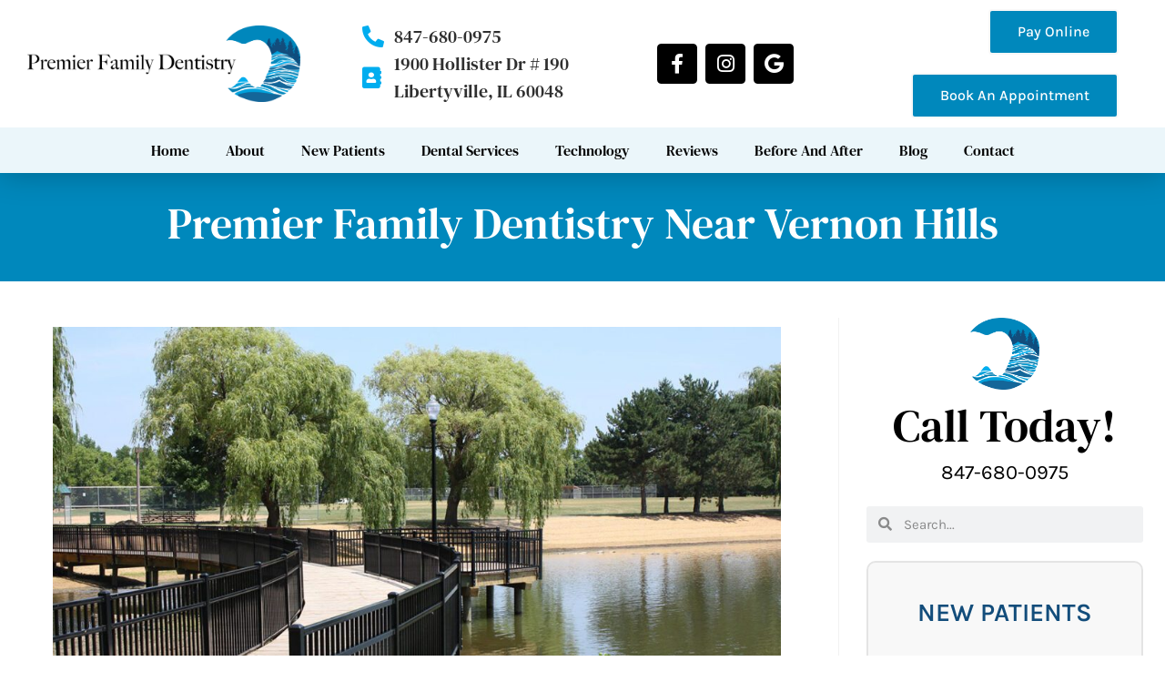

--- FILE ---
content_type: text/html; charset=UTF-8
request_url: https://www.premierfamilydds.com/about/areas-we-serve/vernon-hills-il/
body_size: 45140
content:
<!doctype html>
<html lang="en-US" prefix="og: https://ogp.me/ns#">
<head><meta charset="UTF-8"><script>if(navigator.userAgent.match(/MSIE|Internet Explorer/i)||navigator.userAgent.match(/Trident\/7\..*?rv:11/i)){var href=document.location.href;if(!href.match(/[?&]nowprocket/)){if(href.indexOf("?")==-1){if(href.indexOf("#")==-1){document.location.href=href+"?nowprocket=1"}else{document.location.href=href.replace("#","?nowprocket=1#")}}else{if(href.indexOf("#")==-1){document.location.href=href+"&nowprocket=1"}else{document.location.href=href.replace("#","&nowprocket=1#")}}}}</script><script>(()=>{class RocketLazyLoadScripts{constructor(){this.v="2.0.4",this.userEvents=["keydown","keyup","mousedown","mouseup","mousemove","mouseover","mouseout","touchmove","touchstart","touchend","touchcancel","wheel","click","dblclick","input"],this.attributeEvents=["onblur","onclick","oncontextmenu","ondblclick","onfocus","onmousedown","onmouseenter","onmouseleave","onmousemove","onmouseout","onmouseover","onmouseup","onmousewheel","onscroll","onsubmit"]}async t(){this.i(),this.o(),/iP(ad|hone)/.test(navigator.userAgent)&&this.h(),this.u(),this.l(this),this.m(),this.k(this),this.p(this),this._(),await Promise.all([this.R(),this.L()]),this.lastBreath=Date.now(),this.S(this),this.P(),this.D(),this.O(),this.M(),await this.C(this.delayedScripts.normal),await this.C(this.delayedScripts.defer),await this.C(this.delayedScripts.async),await this.T(),await this.F(),await this.j(),await this.A(),window.dispatchEvent(new Event("rocket-allScriptsLoaded")),this.everythingLoaded=!0,this.lastTouchEnd&&await new Promise(t=>setTimeout(t,500-Date.now()+this.lastTouchEnd)),this.I(),this.H(),this.U(),this.W()}i(){this.CSPIssue=sessionStorage.getItem("rocketCSPIssue"),document.addEventListener("securitypolicyviolation",t=>{this.CSPIssue||"script-src-elem"!==t.violatedDirective||"data"!==t.blockedURI||(this.CSPIssue=!0,sessionStorage.setItem("rocketCSPIssue",!0))},{isRocket:!0})}o(){window.addEventListener("pageshow",t=>{this.persisted=t.persisted,this.realWindowLoadedFired=!0},{isRocket:!0}),window.addEventListener("pagehide",()=>{this.onFirstUserAction=null},{isRocket:!0})}h(){let t;function e(e){t=e}window.addEventListener("touchstart",e,{isRocket:!0}),window.addEventListener("touchend",function i(o){o.changedTouches[0]&&t.changedTouches[0]&&Math.abs(o.changedTouches[0].pageX-t.changedTouches[0].pageX)<10&&Math.abs(o.changedTouches[0].pageY-t.changedTouches[0].pageY)<10&&o.timeStamp-t.timeStamp<200&&(window.removeEventListener("touchstart",e,{isRocket:!0}),window.removeEventListener("touchend",i,{isRocket:!0}),"INPUT"===o.target.tagName&&"text"===o.target.type||(o.target.dispatchEvent(new TouchEvent("touchend",{target:o.target,bubbles:!0})),o.target.dispatchEvent(new MouseEvent("mouseover",{target:o.target,bubbles:!0})),o.target.dispatchEvent(new PointerEvent("click",{target:o.target,bubbles:!0,cancelable:!0,detail:1,clientX:o.changedTouches[0].clientX,clientY:o.changedTouches[0].clientY})),event.preventDefault()))},{isRocket:!0})}q(t){this.userActionTriggered||("mousemove"!==t.type||this.firstMousemoveIgnored?"keyup"===t.type||"mouseover"===t.type||"mouseout"===t.type||(this.userActionTriggered=!0,this.onFirstUserAction&&this.onFirstUserAction()):this.firstMousemoveIgnored=!0),"click"===t.type&&t.preventDefault(),t.stopPropagation(),t.stopImmediatePropagation(),"touchstart"===this.lastEvent&&"touchend"===t.type&&(this.lastTouchEnd=Date.now()),"click"===t.type&&(this.lastTouchEnd=0),this.lastEvent=t.type,t.composedPath&&t.composedPath()[0].getRootNode()instanceof ShadowRoot&&(t.rocketTarget=t.composedPath()[0]),this.savedUserEvents.push(t)}u(){this.savedUserEvents=[],this.userEventHandler=this.q.bind(this),this.userEvents.forEach(t=>window.addEventListener(t,this.userEventHandler,{passive:!1,isRocket:!0})),document.addEventListener("visibilitychange",this.userEventHandler,{isRocket:!0})}U(){this.userEvents.forEach(t=>window.removeEventListener(t,this.userEventHandler,{passive:!1,isRocket:!0})),document.removeEventListener("visibilitychange",this.userEventHandler,{isRocket:!0}),this.savedUserEvents.forEach(t=>{(t.rocketTarget||t.target).dispatchEvent(new window[t.constructor.name](t.type,t))})}m(){const t="return false",e=Array.from(this.attributeEvents,t=>"data-rocket-"+t),i="["+this.attributeEvents.join("],[")+"]",o="[data-rocket-"+this.attributeEvents.join("],[data-rocket-")+"]",s=(e,i,o)=>{o&&o!==t&&(e.setAttribute("data-rocket-"+i,o),e["rocket"+i]=new Function("event",o),e.setAttribute(i,t))};new MutationObserver(t=>{for(const n of t)"attributes"===n.type&&(n.attributeName.startsWith("data-rocket-")||this.everythingLoaded?n.attributeName.startsWith("data-rocket-")&&this.everythingLoaded&&this.N(n.target,n.attributeName.substring(12)):s(n.target,n.attributeName,n.target.getAttribute(n.attributeName))),"childList"===n.type&&n.addedNodes.forEach(t=>{if(t.nodeType===Node.ELEMENT_NODE)if(this.everythingLoaded)for(const i of[t,...t.querySelectorAll(o)])for(const t of i.getAttributeNames())e.includes(t)&&this.N(i,t.substring(12));else for(const e of[t,...t.querySelectorAll(i)])for(const t of e.getAttributeNames())this.attributeEvents.includes(t)&&s(e,t,e.getAttribute(t))})}).observe(document,{subtree:!0,childList:!0,attributeFilter:[...this.attributeEvents,...e]})}I(){this.attributeEvents.forEach(t=>{document.querySelectorAll("[data-rocket-"+t+"]").forEach(e=>{this.N(e,t)})})}N(t,e){const i=t.getAttribute("data-rocket-"+e);i&&(t.setAttribute(e,i),t.removeAttribute("data-rocket-"+e))}k(t){Object.defineProperty(HTMLElement.prototype,"onclick",{get(){return this.rocketonclick||null},set(e){this.rocketonclick=e,this.setAttribute(t.everythingLoaded?"onclick":"data-rocket-onclick","this.rocketonclick(event)")}})}S(t){function e(e,i){let o=e[i];e[i]=null,Object.defineProperty(e,i,{get:()=>o,set(s){t.everythingLoaded?o=s:e["rocket"+i]=o=s}})}e(document,"onreadystatechange"),e(window,"onload"),e(window,"onpageshow");try{Object.defineProperty(document,"readyState",{get:()=>t.rocketReadyState,set(e){t.rocketReadyState=e},configurable:!0}),document.readyState="loading"}catch(t){console.log("WPRocket DJE readyState conflict, bypassing")}}l(t){this.originalAddEventListener=EventTarget.prototype.addEventListener,this.originalRemoveEventListener=EventTarget.prototype.removeEventListener,this.savedEventListeners=[],EventTarget.prototype.addEventListener=function(e,i,o){o&&o.isRocket||!t.B(e,this)&&!t.userEvents.includes(e)||t.B(e,this)&&!t.userActionTriggered||e.startsWith("rocket-")||t.everythingLoaded?t.originalAddEventListener.call(this,e,i,o):(t.savedEventListeners.push({target:this,remove:!1,type:e,func:i,options:o}),"mouseenter"!==e&&"mouseleave"!==e||t.originalAddEventListener.call(this,e,t.savedUserEvents.push,o))},EventTarget.prototype.removeEventListener=function(e,i,o){o&&o.isRocket||!t.B(e,this)&&!t.userEvents.includes(e)||t.B(e,this)&&!t.userActionTriggered||e.startsWith("rocket-")||t.everythingLoaded?t.originalRemoveEventListener.call(this,e,i,o):t.savedEventListeners.push({target:this,remove:!0,type:e,func:i,options:o})}}J(t,e){this.savedEventListeners=this.savedEventListeners.filter(i=>{let o=i.type,s=i.target||window;return e!==o||t!==s||(this.B(o,s)&&(i.type="rocket-"+o),this.$(i),!1)})}H(){EventTarget.prototype.addEventListener=this.originalAddEventListener,EventTarget.prototype.removeEventListener=this.originalRemoveEventListener,this.savedEventListeners.forEach(t=>this.$(t))}$(t){t.remove?this.originalRemoveEventListener.call(t.target,t.type,t.func,t.options):this.originalAddEventListener.call(t.target,t.type,t.func,t.options)}p(t){let e;function i(e){return t.everythingLoaded?e:e.split(" ").map(t=>"load"===t||t.startsWith("load.")?"rocket-jquery-load":t).join(" ")}function o(o){function s(e){const s=o.fn[e];o.fn[e]=o.fn.init.prototype[e]=function(){return this[0]===window&&t.userActionTriggered&&("string"==typeof arguments[0]||arguments[0]instanceof String?arguments[0]=i(arguments[0]):"object"==typeof arguments[0]&&Object.keys(arguments[0]).forEach(t=>{const e=arguments[0][t];delete arguments[0][t],arguments[0][i(t)]=e})),s.apply(this,arguments),this}}if(o&&o.fn&&!t.allJQueries.includes(o)){const e={DOMContentLoaded:[],"rocket-DOMContentLoaded":[]};for(const t in e)document.addEventListener(t,()=>{e[t].forEach(t=>t())},{isRocket:!0});o.fn.ready=o.fn.init.prototype.ready=function(i){function s(){parseInt(o.fn.jquery)>2?setTimeout(()=>i.bind(document)(o)):i.bind(document)(o)}return"function"==typeof i&&(t.realDomReadyFired?!t.userActionTriggered||t.fauxDomReadyFired?s():e["rocket-DOMContentLoaded"].push(s):e.DOMContentLoaded.push(s)),o([])},s("on"),s("one"),s("off"),t.allJQueries.push(o)}e=o}t.allJQueries=[],o(window.jQuery),Object.defineProperty(window,"jQuery",{get:()=>e,set(t){o(t)}})}P(){const t=new Map;document.write=document.writeln=function(e){const i=document.currentScript,o=document.createRange(),s=i.parentElement;let n=t.get(i);void 0===n&&(n=i.nextSibling,t.set(i,n));const c=document.createDocumentFragment();o.setStart(c,0),c.appendChild(o.createContextualFragment(e)),s.insertBefore(c,n)}}async R(){return new Promise(t=>{this.userActionTriggered?t():this.onFirstUserAction=t})}async L(){return new Promise(t=>{document.addEventListener("DOMContentLoaded",()=>{this.realDomReadyFired=!0,t()},{isRocket:!0})})}async j(){return this.realWindowLoadedFired?Promise.resolve():new Promise(t=>{window.addEventListener("load",t,{isRocket:!0})})}M(){this.pendingScripts=[];this.scriptsMutationObserver=new MutationObserver(t=>{for(const e of t)e.addedNodes.forEach(t=>{"SCRIPT"!==t.tagName||t.noModule||t.isWPRocket||this.pendingScripts.push({script:t,promise:new Promise(e=>{const i=()=>{const i=this.pendingScripts.findIndex(e=>e.script===t);i>=0&&this.pendingScripts.splice(i,1),e()};t.addEventListener("load",i,{isRocket:!0}),t.addEventListener("error",i,{isRocket:!0}),setTimeout(i,1e3)})})})}),this.scriptsMutationObserver.observe(document,{childList:!0,subtree:!0})}async F(){await this.X(),this.pendingScripts.length?(await this.pendingScripts[0].promise,await this.F()):this.scriptsMutationObserver.disconnect()}D(){this.delayedScripts={normal:[],async:[],defer:[]},document.querySelectorAll("script[type$=rocketlazyloadscript]").forEach(t=>{t.hasAttribute("data-rocket-src")?t.hasAttribute("async")&&!1!==t.async?this.delayedScripts.async.push(t):t.hasAttribute("defer")&&!1!==t.defer||"module"===t.getAttribute("data-rocket-type")?this.delayedScripts.defer.push(t):this.delayedScripts.normal.push(t):this.delayedScripts.normal.push(t)})}async _(){await this.L();let t=[];document.querySelectorAll("script[type$=rocketlazyloadscript][data-rocket-src]").forEach(e=>{let i=e.getAttribute("data-rocket-src");if(i&&!i.startsWith("data:")){i.startsWith("//")&&(i=location.protocol+i);try{const o=new URL(i).origin;o!==location.origin&&t.push({src:o,crossOrigin:e.crossOrigin||"module"===e.getAttribute("data-rocket-type")})}catch(t){}}}),t=[...new Map(t.map(t=>[JSON.stringify(t),t])).values()],this.Y(t,"preconnect")}async G(t){if(await this.K(),!0!==t.noModule||!("noModule"in HTMLScriptElement.prototype))return new Promise(e=>{let i;function o(){(i||t).setAttribute("data-rocket-status","executed"),e()}try{if(navigator.userAgent.includes("Firefox/")||""===navigator.vendor||this.CSPIssue)i=document.createElement("script"),[...t.attributes].forEach(t=>{let e=t.nodeName;"type"!==e&&("data-rocket-type"===e&&(e="type"),"data-rocket-src"===e&&(e="src"),i.setAttribute(e,t.nodeValue))}),t.text&&(i.text=t.text),t.nonce&&(i.nonce=t.nonce),i.hasAttribute("src")?(i.addEventListener("load",o,{isRocket:!0}),i.addEventListener("error",()=>{i.setAttribute("data-rocket-status","failed-network"),e()},{isRocket:!0}),setTimeout(()=>{i.isConnected||e()},1)):(i.text=t.text,o()),i.isWPRocket=!0,t.parentNode.replaceChild(i,t);else{const i=t.getAttribute("data-rocket-type"),s=t.getAttribute("data-rocket-src");i?(t.type=i,t.removeAttribute("data-rocket-type")):t.removeAttribute("type"),t.addEventListener("load",o,{isRocket:!0}),t.addEventListener("error",i=>{this.CSPIssue&&i.target.src.startsWith("data:")?(console.log("WPRocket: CSP fallback activated"),t.removeAttribute("src"),this.G(t).then(e)):(t.setAttribute("data-rocket-status","failed-network"),e())},{isRocket:!0}),s?(t.fetchPriority="high",t.removeAttribute("data-rocket-src"),t.src=s):t.src="data:text/javascript;base64,"+window.btoa(unescape(encodeURIComponent(t.text)))}}catch(i){t.setAttribute("data-rocket-status","failed-transform"),e()}});t.setAttribute("data-rocket-status","skipped")}async C(t){const e=t.shift();return e?(e.isConnected&&await this.G(e),this.C(t)):Promise.resolve()}O(){this.Y([...this.delayedScripts.normal,...this.delayedScripts.defer,...this.delayedScripts.async],"preload")}Y(t,e){this.trash=this.trash||[];let i=!0;var o=document.createDocumentFragment();t.forEach(t=>{const s=t.getAttribute&&t.getAttribute("data-rocket-src")||t.src;if(s&&!s.startsWith("data:")){const n=document.createElement("link");n.href=s,n.rel=e,"preconnect"!==e&&(n.as="script",n.fetchPriority=i?"high":"low"),t.getAttribute&&"module"===t.getAttribute("data-rocket-type")&&(n.crossOrigin=!0),t.crossOrigin&&(n.crossOrigin=t.crossOrigin),t.integrity&&(n.integrity=t.integrity),t.nonce&&(n.nonce=t.nonce),o.appendChild(n),this.trash.push(n),i=!1}}),document.head.appendChild(o)}W(){this.trash.forEach(t=>t.remove())}async T(){try{document.readyState="interactive"}catch(t){}this.fauxDomReadyFired=!0;try{await this.K(),this.J(document,"readystatechange"),document.dispatchEvent(new Event("rocket-readystatechange")),await this.K(),document.rocketonreadystatechange&&document.rocketonreadystatechange(),await this.K(),this.J(document,"DOMContentLoaded"),document.dispatchEvent(new Event("rocket-DOMContentLoaded")),await this.K(),this.J(window,"DOMContentLoaded"),window.dispatchEvent(new Event("rocket-DOMContentLoaded"))}catch(t){console.error(t)}}async A(){try{document.readyState="complete"}catch(t){}try{await this.K(),this.J(document,"readystatechange"),document.dispatchEvent(new Event("rocket-readystatechange")),await this.K(),document.rocketonreadystatechange&&document.rocketonreadystatechange(),await this.K(),this.J(window,"load"),window.dispatchEvent(new Event("rocket-load")),await this.K(),window.rocketonload&&window.rocketonload(),await this.K(),this.allJQueries.forEach(t=>t(window).trigger("rocket-jquery-load")),await this.K(),this.J(window,"pageshow");const t=new Event("rocket-pageshow");t.persisted=this.persisted,window.dispatchEvent(t),await this.K(),window.rocketonpageshow&&window.rocketonpageshow({persisted:this.persisted})}catch(t){console.error(t)}}async K(){Date.now()-this.lastBreath>45&&(await this.X(),this.lastBreath=Date.now())}async X(){return document.hidden?new Promise(t=>setTimeout(t)):new Promise(t=>requestAnimationFrame(t))}B(t,e){return e===document&&"readystatechange"===t||(e===document&&"DOMContentLoaded"===t||(e===window&&"DOMContentLoaded"===t||(e===window&&"load"===t||e===window&&"pageshow"===t)))}static run(){(new RocketLazyLoadScripts).t()}}RocketLazyLoadScripts.run()})();</script>
	
	<meta name="viewport" content="width=device-width, initial-scale=1">
	<link rel="profile" href="https://gmpg.org/xfn/11">
	
<!-- Search Engine Optimization by Rank Math PRO - https://rankmath.com/ -->
<title>Premier Family Dentistry Near Vernon Hills - Premier Family Dentistry</title>
<style id="wpr-usedcss">img:is([sizes=auto i],[sizes^="auto," i]){contain-intrinsic-size:3000px 1500px}img.emoji{display:inline!important;border:none!important;box-shadow:none!important;height:1em!important;width:1em!important;margin:0 .07em!important;vertical-align:-.1em!important;background:0 0!important;padding:0!important}:root{--wp--preset--aspect-ratio--square:1;--wp--preset--aspect-ratio--4-3:4/3;--wp--preset--aspect-ratio--3-4:3/4;--wp--preset--aspect-ratio--3-2:3/2;--wp--preset--aspect-ratio--2-3:2/3;--wp--preset--aspect-ratio--16-9:16/9;--wp--preset--aspect-ratio--9-16:9/16;--wp--preset--color--black:#000000;--wp--preset--color--cyan-bluish-gray:#abb8c3;--wp--preset--color--white:#ffffff;--wp--preset--color--pale-pink:#f78da7;--wp--preset--color--vivid-red:#cf2e2e;--wp--preset--color--luminous-vivid-orange:#ff6900;--wp--preset--color--luminous-vivid-amber:#fcb900;--wp--preset--color--light-green-cyan:#7bdcb5;--wp--preset--color--vivid-green-cyan:#00d084;--wp--preset--color--pale-cyan-blue:#8ed1fc;--wp--preset--color--vivid-cyan-blue:#0693e3;--wp--preset--color--vivid-purple:#9b51e0;--wp--preset--gradient--vivid-cyan-blue-to-vivid-purple:linear-gradient(135deg,rgba(6, 147, 227, 1) 0%,rgb(155, 81, 224) 100%);--wp--preset--gradient--light-green-cyan-to-vivid-green-cyan:linear-gradient(135deg,rgb(122, 220, 180) 0%,rgb(0, 208, 130) 100%);--wp--preset--gradient--luminous-vivid-amber-to-luminous-vivid-orange:linear-gradient(135deg,rgba(252, 185, 0, 1) 0%,rgba(255, 105, 0, 1) 100%);--wp--preset--gradient--luminous-vivid-orange-to-vivid-red:linear-gradient(135deg,rgba(255, 105, 0, 1) 0%,rgb(207, 46, 46) 100%);--wp--preset--gradient--very-light-gray-to-cyan-bluish-gray:linear-gradient(135deg,rgb(238, 238, 238) 0%,rgb(169, 184, 195) 100%);--wp--preset--gradient--cool-to-warm-spectrum:linear-gradient(135deg,rgb(74, 234, 220) 0%,rgb(151, 120, 209) 20%,rgb(207, 42, 186) 40%,rgb(238, 44, 130) 60%,rgb(251, 105, 98) 80%,rgb(254, 248, 76) 100%);--wp--preset--gradient--blush-light-purple:linear-gradient(135deg,rgb(255, 206, 236) 0%,rgb(152, 150, 240) 100%);--wp--preset--gradient--blush-bordeaux:linear-gradient(135deg,rgb(254, 205, 165) 0%,rgb(254, 45, 45) 50%,rgb(107, 0, 62) 100%);--wp--preset--gradient--luminous-dusk:linear-gradient(135deg,rgb(255, 203, 112) 0%,rgb(199, 81, 192) 50%,rgb(65, 88, 208) 100%);--wp--preset--gradient--pale-ocean:linear-gradient(135deg,rgb(255, 245, 203) 0%,rgb(182, 227, 212) 50%,rgb(51, 167, 181) 100%);--wp--preset--gradient--electric-grass:linear-gradient(135deg,rgb(202, 248, 128) 0%,rgb(113, 206, 126) 100%);--wp--preset--gradient--midnight:linear-gradient(135deg,rgb(2, 3, 129) 0%,rgb(40, 116, 252) 100%);--wp--preset--font-size--small:13px;--wp--preset--font-size--medium:20px;--wp--preset--font-size--large:36px;--wp--preset--font-size--x-large:42px;--wp--preset--spacing--20:0.44rem;--wp--preset--spacing--30:0.67rem;--wp--preset--spacing--40:1rem;--wp--preset--spacing--50:1.5rem;--wp--preset--spacing--60:2.25rem;--wp--preset--spacing--70:3.38rem;--wp--preset--spacing--80:5.06rem;--wp--preset--shadow--natural:6px 6px 9px rgba(0, 0, 0, .2);--wp--preset--shadow--deep:12px 12px 50px rgba(0, 0, 0, .4);--wp--preset--shadow--sharp:6px 6px 0px rgba(0, 0, 0, .2);--wp--preset--shadow--outlined:6px 6px 0px -3px rgba(255, 255, 255, 1),6px 6px rgba(0, 0, 0, 1);--wp--preset--shadow--crisp:6px 6px 0px rgba(0, 0, 0, 1)}:root{--wp--style--global--content-size:800px;--wp--style--global--wide-size:1200px}:where(body){margin:0}.wp-site-blocks>.alignleft{float:left;margin-right:2em}.wp-site-blocks>.alignright{float:right;margin-left:2em}.wp-site-blocks>.aligncenter{justify-content:center;margin-left:auto;margin-right:auto}:where(.wp-site-blocks)>*{margin-block-start:24px;margin-block-end:0}:where(.wp-site-blocks)>:first-child{margin-block-start:0}:where(.wp-site-blocks)>:last-child{margin-block-end:0}:root{--wp--style--block-gap:24px}:root :where(.is-layout-flow)>:first-child{margin-block-start:0}:root :where(.is-layout-flow)>:last-child{margin-block-end:0}:root :where(.is-layout-flow)>*{margin-block-start:24px;margin-block-end:0}:root :where(.is-layout-constrained)>:first-child{margin-block-start:0}:root :where(.is-layout-constrained)>:last-child{margin-block-end:0}:root :where(.is-layout-constrained)>*{margin-block-start:24px;margin-block-end:0}:root :where(.is-layout-flex){gap:24px}:root :where(.is-layout-grid){gap:24px}.is-layout-flow>.alignleft{float:left;margin-inline-start:0;margin-inline-end:2em}.is-layout-flow>.alignright{float:right;margin-inline-start:2em;margin-inline-end:0}.is-layout-flow>.aligncenter{margin-left:auto!important;margin-right:auto!important}.is-layout-constrained>.alignleft{float:left;margin-inline-start:0;margin-inline-end:2em}.is-layout-constrained>.alignright{float:right;margin-inline-start:2em;margin-inline-end:0}.is-layout-constrained>.aligncenter{margin-left:auto!important;margin-right:auto!important}.is-layout-constrained>:where(:not(.alignleft):not(.alignright):not(.alignfull)){max-width:var(--wp--style--global--content-size);margin-left:auto!important;margin-right:auto!important}.is-layout-constrained>.alignwide{max-width:var(--wp--style--global--wide-size)}body .is-layout-flex{display:flex}.is-layout-flex{flex-wrap:wrap;align-items:center}.is-layout-flex>:is(*,div){margin:0}body .is-layout-grid{display:grid}.is-layout-grid>:is(*,div){margin:0}body{padding-top:0;padding-right:0;padding-bottom:0;padding-left:0}a:where(:not(.wp-element-button)){text-decoration:underline}:root :where(.wp-element-button,.wp-block-button__link){background-color:#32373c;border-width:0;color:#fff;font-family:inherit;font-size:inherit;line-height:inherit;padding:calc(.667em + 2px) calc(1.333em + 2px);text-decoration:none}:root :where(.wp-block-pullquote){font-size:1.5em;line-height:1.6}.ea11y-skip-to-content-link{clip:rect(1px,1px,1px,1px);align-items:center;background-color:#fff;border:1px solid #2563eb;border-radius:12px;clip-path:inset(50%);color:#0c0d0e;display:flex;gap:8px;height:1px;margin:-1px;overflow:hidden;padding:0;pointer-events:none;position:fixed;text-decoration:none;width:1px;word-wrap:normal!important}.ea11y-skip-to-content-link:focus{clip:auto!important;clip-path:none;height:auto;left:30px;padding:16px 24px;pointer-events:auto;top:30px;width:auto;z-index:100000}.ea11y-skip-to-content-link:focus+.ea11y-skip-to-content-backdrop{background-color:rgba(0,0,0,.5);bottom:0;left:0;position:fixed;right:0;top:0;z-index:9999}html{line-height:1.15;-webkit-text-size-adjust:100%}*,:after,:before{box-sizing:border-box}body{margin:0;font-family:-apple-system,BlinkMacSystemFont,'Segoe UI',Roboto,'Helvetica Neue',Arial,'Noto Sans',sans-serif,'Apple Color Emoji','Segoe UI Emoji','Segoe UI Symbol','Noto Color Emoji';font-size:1rem;font-weight:400;line-height:1.5;color:#333;background-color:#fff;-webkit-font-smoothing:antialiased;-moz-osx-font-smoothing:grayscale}h1,h2,h3,h4,h5,h6{margin-block-start:.5rem;margin-block-end:1rem;font-family:inherit;font-weight:500;line-height:1.2;color:inherit}h1{font-size:2.5rem}h2{font-size:2rem}h3{font-size:1.75rem}h4{font-size:1.5rem}h5{font-size:1.25rem}h6{font-size:1rem}p{margin-block-start:0;margin-block-end:.9rem}hr{box-sizing:content-box;height:0;overflow:visible}pre{font-family:monospace,monospace;font-size:1em;white-space:pre-wrap}a{background-color:transparent;text-decoration:none;color:#c36}a:active,a:hover{color:#336}a:not([href]):not([tabindex]),a:not([href]):not([tabindex]):focus,a:not([href]):not([tabindex]):hover{color:inherit;text-decoration:none}a:not([href]):not([tabindex]):focus{outline:0}abbr[title]{border-block-end:none;-webkit-text-decoration:underline dotted;text-decoration:underline dotted}strong{font-weight:bolder}code,kbd,samp{font-family:monospace,monospace;font-size:1em}small{font-size:80%}sub,sup{font-size:75%;line-height:0;position:relative;vertical-align:baseline}sub{bottom:-.25em}sup{top:-.5em}img{border-style:none;height:auto;max-width:100%}details{display:block}summary{display:list-item}figcaption{font-size:16px;color:#333;line-height:1.4;font-style:italic;font-weight:400}[hidden],template{display:none}@media print{*,:after,:before{background:0 0!important;color:#000!important;box-shadow:none!important;text-shadow:none!important}a,a:visited{text-decoration:underline}a[href]:after{content:" (" attr(href) ")"}abbr[title]:after{content:" (" attr(title) ")"}a[href^="#"]:after,a[href^="javascript:"]:after{content:""}pre{white-space:pre-wrap!important}blockquote,pre{-moz-column-break-inside:avoid;break-inside:avoid;border:1px solid #ccc}thead{display:table-header-group}img,tr{-moz-column-break-inside:avoid;break-inside:avoid}h2,h3,p{orphans:3;widows:3}h2,h3{-moz-column-break-after:avoid;break-after:avoid}}label{display:inline-block;line-height:1;vertical-align:middle}button,input,optgroup,select,textarea{font-family:inherit;font-size:1rem;line-height:1.5;margin:0}input[type=date],input[type=email],input[type=number],input[type=password],input[type=search],input[type=tel],input[type=text],input[type=url],select,textarea{width:100%;border:1px solid #666;border-radius:3px;padding:.5rem 1rem;transition:all .3s}input[type=date]:focus,input[type=email]:focus,input[type=number]:focus,input[type=password]:focus,input[type=search]:focus,input[type=tel]:focus,input[type=text]:focus,input[type=url]:focus,select:focus,textarea:focus{border-color:#333}button,input{overflow:visible}button,select{text-transform:none}[type=button],[type=reset],[type=submit],button{width:auto;-webkit-appearance:button}[type=button],[type=submit],button{display:inline-block;font-weight:400;color:#c36;text-align:center;white-space:nowrap;-webkit-user-select:none;-moz-user-select:none;user-select:none;background-color:transparent;border:1px solid #c36;padding:.5rem 1rem;font-size:1rem;border-radius:3px;transition:all .3s}[type=button]:focus:not(:focus-visible),[type=submit]:focus:not(:focus-visible),button:focus:not(:focus-visible){outline:0}[type=button]:focus,[type=button]:hover,[type=submit]:focus,[type=submit]:hover,button:focus,button:hover{color:#fff;background-color:#c36;text-decoration:none}[type=button]:not(:disabled),[type=submit]:not(:disabled),button:not(:disabled){cursor:pointer}fieldset{padding:.35em .75em .625em}legend{box-sizing:border-box;color:inherit;display:table;max-width:100%;padding:0;white-space:normal}progress{vertical-align:baseline}textarea{overflow:auto;resize:vertical}[type=checkbox],[type=radio]{box-sizing:border-box;padding:0}[type=number]::-webkit-inner-spin-button,[type=number]::-webkit-outer-spin-button{height:auto}[type=search]{-webkit-appearance:textfield;outline-offset:-2px}[type=search]::-webkit-search-decoration{-webkit-appearance:none}::-webkit-file-upload-button{-webkit-appearance:button;font:inherit}select{display:block}table{background-color:transparent;width:100%;margin-block-end:15px;font-size:.9em;border-spacing:0;border-collapse:collapse}table td,table th{padding:15px;line-height:1.5;vertical-align:top;border:1px solid hsla(0,0%,50.2%,.5019607843)}table th{font-weight:700}table tfoot th,table thead th{font-size:1em}table caption+thead tr:first-child td,table caption+thead tr:first-child th,table colgroup+thead tr:first-child td,table colgroup+thead tr:first-child th,table thead:first-child tr:first-child td,table thead:first-child tr:first-child th{border-block-start:1px solid hsla(0,0%,50.2%,.5019607843)}table tbody>tr:nth-child(odd)>td,table tbody>tr:nth-child(odd)>th{background-color:hsla(0,0%,50.2%,.0705882353)}table tbody tr:hover>td,table tbody tr:hover>th{background-color:hsla(0,0%,50.2%,.1019607843)}table tbody+tbody{border-block-start:2px solid hsla(0,0%,50.2%,.5019607843)}dd,dl,dt,li,ol,ul{margin-block-start:0;margin-block-end:0;border:0;outline:0;font-size:100%;vertical-align:baseline;background:0 0}.alignright{float:right;margin-left:1rem}.alignleft{float:left;margin-right:1rem}.aligncenter{clear:both;display:block;margin-inline:auto}.alignwide{margin-inline:-80px}.alignfull{margin-inline:calc(50% - 50vw);max-width:100vw}.alignfull,.alignfull img{width:100vw}.sticky{position:relative;display:block}.hide{display:none!important}.site-header:not(.dynamic-header){margin-inline-start:auto;margin-inline-end:auto;width:100%}@media (max-width:575px){.site-header:not(.dynamic-header){padding-inline-start:10px;padding-inline-end:10px}}@media (min-width:576px){.site-header:not(.dynamic-header){max-width:500px}}@media (min-width:768px){.site-header:not(.dynamic-header){max-width:600px}}@media (min-width:992px){.site-header:not(.dynamic-header){max-width:800px}}@media (min-width:1200px){.site-header:not(.dynamic-header){max-width:1140px}}.site-header+.elementor{min-height:calc(100vh - 320px)}.site-header{display:flex;flex-wrap:wrap;justify-content:space-between;padding-block-start:1rem;padding-block-end:1rem;position:relative}.site-navigation-toggle-holder{display:flex;align-items:center;padding:8px 15px}.site-navigation-toggle-holder .site-navigation-toggle{display:flex;align-items:center;justify-content:center;padding:.5rem;cursor:pointer;border:0 solid;border-radius:3px;background-color:rgba(0,0,0,.05);color:#494c4f}.site-navigation-dropdown{margin-block-start:10px;transition:max-height .3s,transform .3s;transform-origin:top;position:absolute;bottom:0;left:0;z-index:10000;width:100%}.site-navigation-toggle-holder:not(.elementor-active)+.site-navigation-dropdown{transform:scaleY(0);max-height:0}.site-navigation-toggle-holder.elementor-active+.site-navigation-dropdown{transform:scaleY(1);max-height:100vh}.site-navigation-dropdown ul{padding:0}.site-navigation-dropdown ul.menu{position:absolute;width:100%;padding:0;margin:0;background:#fff}.site-navigation-dropdown ul.menu li{display:block;width:100%;position:relative}.site-navigation-dropdown ul.menu li a{display:block;padding:20px;background:#fff;color:#55595c;box-shadow:inset 0 -1px 0 rgba(0,0,0,.1019607843)}.site-navigation-dropdown ul.menu li.current-menu-item a{color:#fff;background:#55595c}.site-navigation-dropdown ul.menu>li li{transition:max-height .3s,transform .3s;transform-origin:top;transform:scaleY(0);max-height:0}.site-navigation-dropdown ul.menu li.elementor-active>ul>li{transform:scaleY(1);max-height:100vh}.elementor-screen-only,.screen-reader-text,.screen-reader-text span{height:1px;margin:-1px;overflow:hidden;padding:0;position:absolute;top:-10000em;width:1px;clip:rect(0,0,0,0);border:0}.elementor *,.elementor :after,.elementor :before{box-sizing:border-box}.elementor a{box-shadow:none;text-decoration:none}.elementor hr{background-color:transparent;margin:0}.elementor img{border:none;border-radius:0;box-shadow:none;height:auto;max-width:100%}.elementor .elementor-widget:not(.elementor-widget-text-editor):not(.elementor-widget-theme-post-content) figure{margin:0}.elementor embed,.elementor iframe,.elementor object,.elementor video{border:none;line-height:1;margin:0;max-width:100%;width:100%}.elementor-widget-wrap .elementor-element.elementor-widget__width-initial{max-width:100%}.elementor-element{--flex-direction:initial;--flex-wrap:initial;--justify-content:initial;--align-items:initial;--align-content:initial;--gap:initial;--flex-basis:initial;--flex-grow:initial;--flex-shrink:initial;--order:initial;--align-self:initial;align-self:var(--align-self);flex-basis:var(--flex-basis);flex-grow:var(--flex-grow);flex-shrink:var(--flex-shrink);order:var(--order)}.elementor-element:where(.e-con-full,.elementor-widget){align-content:var(--align-content);align-items:var(--align-items);flex-direction:var(--flex-direction);flex-wrap:var(--flex-wrap);gap:var(--row-gap) var(--column-gap);justify-content:var(--justify-content)}.elementor-invisible{visibility:hidden}.elementor-align-right{text-align:right}.elementor-align-left{text-align:left}.elementor-align-left .elementor-button,.elementor-align-right .elementor-button{width:auto}:root{--page-title-display:block}.elementor-page-title{display:var(--page-title-display)}@keyframes eicon-spin{0%{transform:rotate(0)}to{transform:rotate(359deg)}}.eicon-animation-spin{animation:2s linear infinite eicon-spin}.elementor-section{position:relative}.elementor-section .elementor-container{display:flex;margin-left:auto;margin-right:auto;position:relative}@media (max-width:1024px){.elementor-section .elementor-container{flex-wrap:wrap}}.elementor-section.elementor-section-boxed>.elementor-container{max-width:1140px}.elementor-section.elementor-section-stretched{position:relative;width:100%}.elementor-section.elementor-section-items-middle>.elementor-container{align-items:center}.elementor-widget-wrap{align-content:flex-start;flex-wrap:wrap;position:relative;width:100%}.elementor:not(.elementor-bc-flex-widget) .elementor-widget-wrap{display:flex}.elementor-widget-wrap>.elementor-element{width:100%}.elementor-widget-wrap.e-swiper-container{width:calc(100% - (var(--e-column-margin-left,0px) + var(--e-column-margin-right,0px)))}.elementor-widget{position:relative}.elementor-widget:not(:last-child){margin-bottom:var(--kit-widget-spacing,20px)}.elementor-widget:not(:last-child).elementor-widget__width-initial{margin-bottom:0}.elementor-column{display:flex;min-height:1px;position:relative}.elementor-column-gap-default>.elementor-column>.elementor-element-populated{padding:10px}.elementor-inner-section .elementor-column-gap-no .elementor-element-populated{padding:0}@media (min-width:768px){.elementor-column.elementor-col-25{width:25%}.elementor-column.elementor-col-33{width:33.333%}.elementor-column.elementor-col-50{width:50%}.elementor-column.elementor-col-66{width:66.666%}.elementor-column.elementor-col-100{width:100%}}.elementor-grid{display:grid;grid-column-gap:var(--grid-column-gap);grid-row-gap:var(--grid-row-gap)}.elementor-grid .elementor-grid-item{min-width:0}.elementor-grid-0 .elementor-grid{display:inline-block;margin-bottom:calc(-1 * var(--grid-row-gap));width:100%;word-spacing:var(--grid-column-gap)}.elementor-grid-0 .elementor-grid .elementor-grid-item{display:inline-block;margin-bottom:var(--grid-row-gap);word-break:break-word}@media (min-width:1025px){#elementor-device-mode:after{content:"desktop"}}@media (min-width:-1){#elementor-device-mode:after{content:"widescreen"}}@media (max-width:-1){#elementor-device-mode:after{content:"laptop";content:"tablet_extra"}}@media (max-width:1024px){#elementor-device-mode:after{content:"tablet"}}@media (max-width:-1){#elementor-device-mode:after{content:"mobile_extra"}}@media (max-width:767px){table table{font-size:.8em}table table td,table table th{padding:7px;line-height:1.3}table table th{font-weight:400}.elementor-column{width:100%}#elementor-device-mode:after{content:"mobile"}}@media (prefers-reduced-motion:no-preference){html{scroll-behavior:smooth}}.e-con{--border-radius:0;--border-top-width:0px;--border-right-width:0px;--border-bottom-width:0px;--border-left-width:0px;--border-style:initial;--border-color:initial;--container-widget-width:100%;--container-widget-height:initial;--container-widget-flex-grow:0;--container-widget-align-self:initial;--content-width:min(100%,var(--container-max-width,1140px));--width:100%;--min-height:initial;--height:auto;--text-align:initial;--margin-top:0px;--margin-right:0px;--margin-bottom:0px;--margin-left:0px;--padding-top:var(--container-default-padding-top,10px);--padding-right:var(--container-default-padding-right,10px);--padding-bottom:var(--container-default-padding-bottom,10px);--padding-left:var(--container-default-padding-left,10px);--position:relative;--z-index:revert;--overflow:visible;--gap:var(--widgets-spacing,20px);--row-gap:var(--widgets-spacing-row,20px);--column-gap:var(--widgets-spacing-column,20px);--overlay-mix-blend-mode:initial;--overlay-opacity:1;--overlay-transition:0.3s;--e-con-grid-template-columns:repeat(3,1fr);--e-con-grid-template-rows:repeat(2,1fr);border-radius:var(--border-radius);height:var(--height);min-height:var(--min-height);min-width:0;overflow:var(--overflow);position:var(--position);width:var(--width);z-index:var(--z-index);--flex-wrap-mobile:wrap;margin-block-end:var(--margin-block-end);margin-block-start:var(--margin-block-start);margin-inline-end:var(--margin-inline-end);margin-inline-start:var(--margin-inline-start);padding-inline-end:var(--padding-inline-end);padding-inline-start:var(--padding-inline-start)}.e-con:where(:not(.e-div-block-base)){transition:background var(--background-transition,.3s),border var(--border-transition,.3s),box-shadow var(--border-transition,.3s),transform var(--e-con-transform-transition-duration,.4s)}.e-con{--margin-block-start:var(--margin-top);--margin-block-end:var(--margin-bottom);--margin-inline-start:var(--margin-left);--margin-inline-end:var(--margin-right);--padding-inline-start:var(--padding-left);--padding-inline-end:var(--padding-right);--padding-block-start:var(--padding-top);--padding-block-end:var(--padding-bottom);--border-block-start-width:var(--border-top-width);--border-block-end-width:var(--border-bottom-width);--border-inline-start-width:var(--border-left-width);--border-inline-end-width:var(--border-right-width)}body.rtl .e-con{--padding-inline-start:var(--padding-right);--padding-inline-end:var(--padding-left);--margin-inline-start:var(--margin-right);--margin-inline-end:var(--margin-left);--border-inline-start-width:var(--border-right-width);--border-inline-end-width:var(--border-left-width)}.e-con>.e-con-inner{padding-block-end:var(--padding-block-end);padding-block-start:var(--padding-block-start);text-align:var(--text-align)}.e-con,.e-con>.e-con-inner{display:var(--display)}.e-con>.e-con-inner{gap:var(--row-gap) var(--column-gap);height:100%;margin:0 auto;max-width:var(--content-width);padding-inline-end:0;padding-inline-start:0;width:100%}:is(.elementor-section-wrap,[data-elementor-id])>.e-con{--margin-left:auto;--margin-right:auto;max-width:min(100%,var(--width))}.e-con .elementor-widget.elementor-widget{margin-block-end:0}.e-con:before,.e-con>.elementor-motion-effects-container>.elementor-motion-effects-layer:before{border-block-end-width:var(--border-block-end-width);border-block-start-width:var(--border-block-start-width);border-color:var(--border-color);border-inline-end-width:var(--border-inline-end-width);border-inline-start-width:var(--border-inline-start-width);border-radius:var(--border-radius);border-style:var(--border-style);content:var(--background-overlay);display:block;height:max(100% + var(--border-top-width) + var(--border-bottom-width),100%);left:calc(0px - var(--border-left-width));mix-blend-mode:var(--overlay-mix-blend-mode);opacity:var(--overlay-opacity);position:absolute;top:calc(0px - var(--border-top-width));transition:var(--overlay-transition,.3s);width:max(100% + var(--border-left-width) + var(--border-right-width),100%)}.e-con:before{transition:background var(--overlay-transition,.3s),border-radius var(--border-transition,.3s),opacity var(--overlay-transition,.3s)}.e-con .elementor-widget{min-width:0}.e-con .elementor-widget.e-widget-swiper{width:100%}.e-con>.e-con-inner>.elementor-widget>.elementor-widget-container,.e-con>.elementor-widget>.elementor-widget-container{height:100%}.e-con.e-con>.e-con-inner>.elementor-widget,.elementor.elementor .e-con>.elementor-widget{max-width:100%}.e-con .elementor-widget:not(:last-child){--kit-widget-spacing:0px}.elementor-element:where(:not(.e-con)):where(:not(.e-div-block-base)) .elementor-widget-container,.elementor-element:where(:not(.e-con)):where(:not(.e-div-block-base)):not(:has(.elementor-widget-container)){transition:background .3s,border .3s,border-radius .3s,box-shadow .3s,transform var(--e-transform-transition-duration,.4s)}.elementor-heading-title{line-height:1;margin:0;padding:0}.elementor-button{background-color:#69727d;border-radius:3px;color:#fff;display:inline-block;font-size:15px;line-height:1;padding:12px 24px;fill:#fff;text-align:center;transition:all .3s}.elementor-button:focus,.elementor-button:hover,.elementor-button:visited{color:#fff}.elementor-button-content-wrapper{display:flex;flex-direction:row;gap:5px;justify-content:center}.elementor-button-text{display:inline-block}.elementor-button.elementor-size-md{border-radius:4px;font-size:16px;padding:15px 30px}.elementor-button span{text-decoration:inherit}.elementor-icon{color:#69727d;display:inline-block;font-size:50px;line-height:1;text-align:center;transition:all .3s}.elementor-icon:hover{color:#69727d}.elementor-icon i,.elementor-icon svg{display:block;height:1em;position:relative;width:1em}.elementor-icon i:before,.elementor-icon svg:before{left:50%;position:absolute;transform:translateX(-50%)}.elementor-shape-rounded .elementor-icon{border-radius:10%}.animated{animation-duration:1.25s}.animated.animated-slow{animation-duration:2s}.animated.animated-fast{animation-duration:.75s}.animated.infinite{animation-iteration-count:infinite}.animated.reverse{animation-direction:reverse;animation-fill-mode:forwards}@media (prefers-reduced-motion:reduce){.animated{animation:none}}@media (max-width:767px){.elementor .elementor-hidden-mobile{display:none}.elementor-widget:not(.elementor-mobile-align-right) .elementor-icon-list-item:after{left:0}.elementor-widget:not(.elementor-mobile-align-left) .elementor-icon-list-item:after{right:0}}@media (min-width:768px) and (max-width:1024px){.elementor .elementor-hidden-tablet{display:none}}@media (min-width:1025px) and (max-width:99999px){.elementor .elementor-hidden-desktop{display:none}}.elementor-kit-5{--e-global-color-primary:#000000;--e-global-color-secondary:#2F2F2F;--e-global-color-text:#454545;--e-global-color-accent:#0088BC;--e-global-color-9b181bf:#134D7B;--e-global-color-7fef587:#00ADEF;--e-global-typography-primary-font-family:"Karla";--e-global-typography-primary-font-weight:600;--e-global-typography-secondary-font-family:"Roboto Slab";--e-global-typography-secondary-font-weight:400;--e-global-typography-text-font-family:"Karla";--e-global-typography-text-font-weight:400;--e-global-typography-accent-font-family:"Karla";--e-global-typography-accent-font-weight:500}.elementor-kit-5 p{margin-bottom:0}.elementor-kit-5 h1{font-family:"DM Serif Text",Sans-serif;font-size:62px;font-weight:400;line-height:1em}.elementor-kit-5 h2{font-family:Tahoma,Sans-serif;font-size:40px;font-weight:300;text-transform:uppercase;line-height:1em}.elementor-kit-5 h3{font-family:Tahoma,Sans-serif;font-size:28px;font-weight:300;line-height:30px}.elementor-section.elementor-section-boxed>.elementor-container{max-width:1250px}.e-con{--container-max-width:1250px}.elementor-widget:not(:last-child){margin-block-end:20px}.elementor-element{--widgets-spacing:20px 20px;--widgets-spacing-row:20px;--widgets-spacing-column:20px}.site-header{padding-inline-end:0px;padding-inline-start:0px}@media(max-width:1024px){.elementor-section.elementor-section-boxed>.elementor-container{max-width:1024px}.e-con{--container-max-width:1024px}}@media(max-width:767px){.elementor-section.elementor-section-boxed>.elementor-container{max-width:767px}.e-con{--container-max-width:767px}}.elementor-widget-image{text-align:center}.elementor-widget-image a{display:inline-block}.elementor-widget-image img{display:inline-block;vertical-align:middle}.elementor-widget:not(:has(.elementor-widget-container)) .elementor-widget-container{overflow:hidden}.elementor-widget .elementor-icon-list-items{list-style-type:none;margin:0;padding:0}.elementor-widget .elementor-icon-list-item{margin:0;padding:0;position:relative}.elementor-widget .elementor-icon-list-item:after{bottom:0;position:absolute;width:100%}.elementor-widget .elementor-icon-list-item,.elementor-widget .elementor-icon-list-item a{align-items:var(--icon-vertical-align,center);display:flex;font-size:inherit}.elementor-widget .elementor-icon-list-icon+.elementor-icon-list-text{align-self:center;padding-inline-start:5px}.elementor-widget .elementor-icon-list-icon{display:flex;position:relative;top:var(--icon-vertical-offset,initial)}.elementor-widget .elementor-icon-list-icon svg{height:var(--e-icon-list-icon-size,1em);width:var(--e-icon-list-icon-size,1em)}.elementor-widget .elementor-icon-list-icon i{font-size:var(--e-icon-list-icon-size);width:1.25em}.elementor-widget.elementor-widget-icon-list .elementor-icon-list-icon{text-align:var(--e-icon-list-icon-align)}.elementor-widget.elementor-widget-icon-list .elementor-icon-list-icon svg{margin:var(--e-icon-list-icon-margin,0 calc(var(--e-icon-list-icon-size,1em) * .25) 0 0)}.elementor-widget.elementor-list-item-link-full_width a{width:100%}.elementor-widget.elementor-align-left .elementor-icon-list-item,.elementor-widget.elementor-align-left .elementor-icon-list-item a{justify-content:flex-start;text-align:left}.elementor-widget.elementor-align-right .elementor-icon-list-item,.elementor-widget.elementor-align-right .elementor-icon-list-item a{justify-content:flex-end;text-align:right}.elementor-widget.elementor-align-right .elementor-icon-list-items{justify-content:flex-end}.elementor-widget:not(.elementor-align-right) .elementor-icon-list-item:after{left:0}.elementor-widget:not(.elementor-align-left) .elementor-icon-list-item:after{right:0}@media (min-width:-1){.elementor-widget:not(.elementor-widescreen-align-right) .elementor-icon-list-item:after{left:0}.elementor-widget:not(.elementor-widescreen-align-left) .elementor-icon-list-item:after{right:0}}@media (max-width:1024px){.elementor-widget:not(.elementor-tablet-align-right) .elementor-icon-list-item:after{left:0}.elementor-widget:not(.elementor-tablet-align-left) .elementor-icon-list-item:after{right:0}}@media (max-width:-1){.elementor-widget:not(.elementor-laptop-align-right) .elementor-icon-list-item:after{left:0}.elementor-widget:not(.elementor-laptop-align-left) .elementor-icon-list-item:after{right:0}.elementor-widget:not(.elementor-tablet_extra-align-right) .elementor-icon-list-item:after{left:0}.elementor-widget:not(.elementor-tablet_extra-align-left) .elementor-icon-list-item:after{right:0}.elementor-widget:not(.elementor-mobile_extra-align-right) .elementor-icon-list-item:after{left:0}.elementor-widget:not(.elementor-mobile_extra-align-left) .elementor-icon-list-item:after{right:0}}.elementor .elementor-element ul.elementor-icon-list-items,.elementor-edit-area .elementor-element ul.elementor-icon-list-items{padding:0}.elementor-widget-social-icons.elementor-grid-0 .elementor-widget-container,.elementor-widget-social-icons.elementor-grid-0:not(:has(.elementor-widget-container)){font-size:0;line-height:1}.elementor-widget-social-icons:not(.elementor-grid-0):not(.elementor-grid-tablet-0):not(.elementor-grid-mobile-0) .elementor-grid{display:inline-grid}.elementor-widget-social-icons .elementor-grid{grid-column-gap:var(--grid-column-gap,5px);grid-row-gap:var(--grid-row-gap,5px);grid-template-columns:var(--grid-template-columns);justify-content:var(--justify-content,center);justify-items:var(--justify-content,center)}.elementor-icon.elementor-social-icon{font-size:var(--icon-size,25px);height:calc(var(--icon-size,25px) + 2 * var(--icon-padding,.5em));line-height:var(--icon-size,25px);width:calc(var(--icon-size,25px) + 2 * var(--icon-padding,.5em))}.elementor-social-icon{--e-social-icon-icon-color:#fff;align-items:center;background-color:#69727d;cursor:pointer;display:inline-flex;justify-content:center;text-align:center}.elementor-social-icon i{color:var(--e-social-icon-icon-color)}.elementor-social-icon svg{fill:var(--e-social-icon-icon-color)}.elementor-social-icon:last-child{margin:0}.elementor-social-icon:hover{color:#fff;opacity:.9}.elementor-social-icon-facebook-f{background-color:#3b5998}.elementor-social-icon-instagram{background-color:#262626}.elementor-item:after,.elementor-item:before{display:block;position:absolute;transition:.3s;transition-timing-function:cubic-bezier(.58,.3,.005,1)}.elementor-item:not(:hover):not(:focus):not(.elementor-item-active):not(.highlighted):after,.elementor-item:not(:hover):not(:focus):not(.elementor-item-active):not(.highlighted):before{opacity:0}.elementor-item-active:after,.elementor-item-active:before,.elementor-item.highlighted:after,.elementor-item.highlighted:before,.elementor-item:focus:after,.elementor-item:focus:before,.elementor-item:hover:after,.elementor-item:hover:before{transform:scale(1)}.e--pointer-overline .elementor-item:after,.e--pointer-overline .elementor-item:before,.e--pointer-underline .elementor-item:after,.e--pointer-underline .elementor-item:before{background-color:#3f444b;height:3px;left:0;width:100%;z-index:2}.e--pointer-overline.e--animation-drop-out .elementor-item:not(:hover):not(:focus):not(.elementor-item-active):not(.highlighted):before,.e--pointer-underline.e--animation-drop-out .elementor-item:not(:hover):not(:focus):not(.elementor-item-active):not(.highlighted):before{top:10px}.e--pointer-overline.e--animation-drop-out .elementor-item:not(:hover):not(:focus):not(.elementor-item-active):not(.highlighted):after,.e--pointer-underline.e--animation-drop-out .elementor-item:not(:hover):not(:focus):not(.elementor-item-active):not(.highlighted):after{bottom:10px}.e--pointer-overline .elementor-item:before{content:"";top:0}.e--pointer-overline.e--animation-slide .elementor-item:not(:hover):not(:focus):not(.elementor-item-active):not(.highlighted):before{left:-20px;width:10px}.e--pointer-underline .elementor-item:after{bottom:0;content:""}.e--pointer-underline.e--animation-slide .elementor-item:not(:hover):not(:focus):not(.elementor-item-active):not(.highlighted):after{inset-inline-start:100%;width:10px}.elementor-nav-menu--main .elementor-nav-menu a{transition:.4s}.elementor-nav-menu--main .elementor-nav-menu a,.elementor-nav-menu--main .elementor-nav-menu a.highlighted,.elementor-nav-menu--main .elementor-nav-menu a:focus,.elementor-nav-menu--main .elementor-nav-menu a:hover{padding:13px 20px}.elementor-nav-menu--main .elementor-nav-menu a.current{background:#1f2124;color:#fff}.elementor-nav-menu--main .elementor-nav-menu a.disabled{background:#3f444b;color:#88909b}.elementor-nav-menu--main .elementor-nav-menu ul{border-style:solid;border-width:0;padding:0;position:absolute;width:12em}.elementor-nav-menu--main .elementor-nav-menu span.scroll-down,.elementor-nav-menu--main .elementor-nav-menu span.scroll-up{background:#fff;display:none;height:20px;overflow:hidden;position:absolute;visibility:hidden}.elementor-nav-menu--main .elementor-nav-menu span.scroll-down-arrow,.elementor-nav-menu--main .elementor-nav-menu span.scroll-up-arrow{border:8px dashed transparent;border-bottom:8px solid #33373d;height:0;left:50%;margin-inline-start:-8px;overflow:hidden;position:absolute;top:-2px;width:0}.elementor-nav-menu--main .elementor-nav-menu span.scroll-down-arrow{border-color:#33373d transparent transparent;border-style:solid dashed dashed;top:6px}.elementor-nav-menu--main .elementor-nav-menu--dropdown .sub-arrow .e-font-icon-svg,.elementor-nav-menu--main .elementor-nav-menu--dropdown .sub-arrow i{transform:rotate(-90deg)}.elementor-nav-menu--main .elementor-nav-menu--dropdown .sub-arrow .e-font-icon-svg{fill:currentColor;height:1em;width:1em}.elementor-nav-menu--layout-horizontal{display:flex}.elementor-nav-menu--layout-horizontal .elementor-nav-menu{display:flex;flex-wrap:wrap}.elementor-nav-menu--layout-horizontal .elementor-nav-menu a{flex-grow:1;white-space:nowrap}.elementor-nav-menu--layout-horizontal .elementor-nav-menu>li{display:flex}.elementor-nav-menu--layout-horizontal .elementor-nav-menu>li ul,.elementor-nav-menu--layout-horizontal .elementor-nav-menu>li>.scroll-down{top:100%!important}.elementor-nav-menu--layout-horizontal .elementor-nav-menu>li:not(:first-child)>a{margin-inline-start:var(--e-nav-menu-horizontal-menu-item-margin)}.elementor-nav-menu--layout-horizontal .elementor-nav-menu>li:not(:first-child)>.scroll-down,.elementor-nav-menu--layout-horizontal .elementor-nav-menu>li:not(:first-child)>.scroll-up,.elementor-nav-menu--layout-horizontal .elementor-nav-menu>li:not(:first-child)>ul{left:var(--e-nav-menu-horizontal-menu-item-margin)!important}.elementor-nav-menu--layout-horizontal .elementor-nav-menu>li:not(:last-child)>a{margin-inline-end:var(--e-nav-menu-horizontal-menu-item-margin)}.elementor-nav-menu--layout-horizontal .elementor-nav-menu>li:not(:last-child):after{align-self:center;border-color:var(--e-nav-menu-divider-color,#000);border-left-style:var(--e-nav-menu-divider-style,solid);border-left-width:var(--e-nav-menu-divider-width,2px);content:var(--e-nav-menu-divider-content,none);height:var(--e-nav-menu-divider-height,35%)}.elementor-nav-menu__align-right .elementor-nav-menu{justify-content:flex-end;margin-left:auto}.elementor-nav-menu__align-right .elementor-nav-menu--layout-vertical>ul>li>a{justify-content:flex-end}.elementor-nav-menu__align-left .elementor-nav-menu{justify-content:flex-start;margin-right:auto}.elementor-nav-menu__align-left .elementor-nav-menu--layout-vertical>ul>li>a{justify-content:flex-start}.elementor-nav-menu__align-start .elementor-nav-menu{justify-content:flex-start;margin-inline-end:auto}.elementor-nav-menu__align-start .elementor-nav-menu--layout-vertical>ul>li>a{justify-content:flex-start}.elementor-nav-menu__align-end .elementor-nav-menu{justify-content:flex-end;margin-inline-start:auto}.elementor-nav-menu__align-end .elementor-nav-menu--layout-vertical>ul>li>a{justify-content:flex-end}.elementor-nav-menu__align-center .elementor-nav-menu{justify-content:center;margin-inline-end:auto;margin-inline-start:auto}.elementor-nav-menu__align-center .elementor-nav-menu--layout-vertical>ul>li>a{justify-content:center}.elementor-nav-menu__align-justify .elementor-nav-menu--layout-horizontal .elementor-nav-menu{width:100%}.elementor-nav-menu__align-justify .elementor-nav-menu--layout-horizontal .elementor-nav-menu>li{flex-grow:1}.elementor-nav-menu__align-justify .elementor-nav-menu--layout-horizontal .elementor-nav-menu>li>a{justify-content:center}.elementor-widget-nav-menu:not(.elementor-nav-menu--toggle) .elementor-menu-toggle{display:none}.elementor-widget-nav-menu .elementor-widget-container,.elementor-widget-nav-menu:not(:has(.elementor-widget-container)):not([class*=elementor-hidden-]){display:flex;flex-direction:column}.elementor-nav-menu{position:relative;z-index:2}.elementor-nav-menu:after{clear:both;content:" ";display:block;font:0/0 serif;height:0;overflow:hidden;visibility:hidden}.elementor-nav-menu,.elementor-nav-menu li,.elementor-nav-menu ul{display:block;line-height:normal;list-style:none;margin:0;padding:0;-webkit-tap-highlight-color:transparent}.elementor-nav-menu ul{display:none}.elementor-nav-menu ul ul a,.elementor-nav-menu ul ul a:active,.elementor-nav-menu ul ul a:focus,.elementor-nav-menu ul ul a:hover{border-left:16px solid transparent}.elementor-nav-menu ul ul ul a,.elementor-nav-menu ul ul ul a:active,.elementor-nav-menu ul ul ul a:focus,.elementor-nav-menu ul ul ul a:hover{border-left:24px solid transparent}.elementor-nav-menu ul ul ul ul a,.elementor-nav-menu ul ul ul ul a:active,.elementor-nav-menu ul ul ul ul a:focus,.elementor-nav-menu ul ul ul ul a:hover{border-left:32px solid transparent}.elementor-nav-menu ul ul ul ul ul a,.elementor-nav-menu ul ul ul ul ul a:active,.elementor-nav-menu ul ul ul ul ul a:focus,.elementor-nav-menu ul ul ul ul ul a:hover{border-left:40px solid transparent}.elementor-nav-menu a,.elementor-nav-menu li{position:relative}.elementor-nav-menu li{border-width:0}.elementor-nav-menu a{align-items:center;display:flex}.elementor-nav-menu a,.elementor-nav-menu a:focus,.elementor-nav-menu a:hover{line-height:20px;padding:10px 20px}.elementor-nav-menu a.current{background:#1f2124;color:#fff}.elementor-nav-menu a.disabled{color:#88909b;cursor:not-allowed}.elementor-nav-menu .e-plus-icon:before{content:"+"}.elementor-nav-menu .sub-arrow{align-items:center;display:flex;line-height:1;margin-block-end:-10px;margin-block-start:-10px;padding:10px;padding-inline-end:0}.elementor-nav-menu .sub-arrow i{pointer-events:none}.elementor-nav-menu .sub-arrow .fa.fa-chevron-down,.elementor-nav-menu .sub-arrow .fas.fa-chevron-down{font-size:.7em}.elementor-nav-menu .sub-arrow .e-font-icon-svg{height:1em;width:1em}.elementor-nav-menu .sub-arrow .e-font-icon-svg.fa-svg-chevron-down{height:.7em;width:.7em}.elementor-nav-menu--dropdown .elementor-item.elementor-item-active,.elementor-nav-menu--dropdown .elementor-item.highlighted,.elementor-nav-menu--dropdown .elementor-item:focus,.elementor-nav-menu--dropdown .elementor-item:hover,.elementor-sub-item.elementor-item-active,.elementor-sub-item.highlighted,.elementor-sub-item:focus,.elementor-sub-item:hover{background-color:#3f444b;color:#fff}.elementor-menu-toggle{align-items:center;background-color:rgba(0,0,0,.05);border:0 solid;border-radius:3px;color:#33373d;cursor:pointer;display:flex;font-size:var(--nav-menu-icon-size,22px);justify-content:center;padding:.25em}.elementor-menu-toggle.elementor-active .elementor-menu-toggle__icon--open,.elementor-menu-toggle:not(.elementor-active) .elementor-menu-toggle__icon--close{display:none}.elementor-menu-toggle .e-font-icon-svg{fill:#33373d;height:1em;width:1em}.elementor-menu-toggle svg{height:auto;width:1em;fill:var(--nav-menu-icon-color,currentColor)}span.elementor-menu-toggle__icon--close,span.elementor-menu-toggle__icon--open{line-height:1}.elementor-nav-menu--dropdown{background-color:#fff;font-size:13px}.elementor-nav-menu--dropdown-none .elementor-menu-toggle,.elementor-nav-menu--dropdown-none .elementor-nav-menu--dropdown{display:none}.elementor-nav-menu--dropdown.elementor-nav-menu__container{margin-top:10px;overflow-x:hidden;overflow-y:auto;transform-origin:top;transition:max-height .3s,transform .3s}.elementor-nav-menu--dropdown.elementor-nav-menu__container .elementor-sub-item{font-size:.85em}.elementor-nav-menu--dropdown a{color:#33373d}.elementor-nav-menu--dropdown a.current{background:#1f2124;color:#fff}.elementor-nav-menu--dropdown a.disabled{color:#b3b3b3}ul.elementor-nav-menu--dropdown a,ul.elementor-nav-menu--dropdown a:focus,ul.elementor-nav-menu--dropdown a:hover{border-inline-start:8px solid transparent;text-shadow:none}.elementor-nav-menu__text-align-center .elementor-nav-menu--dropdown .elementor-nav-menu a{justify-content:center}.elementor-nav-menu--toggle{--menu-height:100vh}.elementor-nav-menu--toggle .elementor-menu-toggle:not(.elementor-active)+.elementor-nav-menu__container{max-height:0;overflow:hidden;transform:scaleY(0)}.elementor-nav-menu--toggle .elementor-menu-toggle.elementor-active+.elementor-nav-menu__container{animation:.3s backwards hide-scroll;max-height:var(--menu-height);transform:scaleY(1)}.elementor-nav-menu--stretch .elementor-nav-menu__container.elementor-nav-menu--dropdown{position:absolute;z-index:9997}@media (max-width:767px){.elementor-nav-menu--dropdown-mobile .elementor-nav-menu--main{display:none}}@media (min-width:768px){.elementor-nav-menu--dropdown-mobile .elementor-menu-toggle,.elementor-nav-menu--dropdown-mobile .elementor-nav-menu--dropdown{display:none}.elementor-nav-menu--dropdown-mobile nav.elementor-nav-menu--dropdown.elementor-nav-menu__container{overflow-y:hidden}}@media (max-width:1024px){.elementor-nav-menu--dropdown-tablet .elementor-nav-menu--main{display:none}}@media (min-width:1025px){.elementor-nav-menu--dropdown-tablet .elementor-menu-toggle,.elementor-nav-menu--dropdown-tablet .elementor-nav-menu--dropdown{display:none}.elementor-nav-menu--dropdown-tablet nav.elementor-nav-menu--dropdown.elementor-nav-menu__container{overflow-y:hidden}}@media (max-width:-1){.elementor-nav-menu--dropdown-mobile_extra .elementor-nav-menu--main{display:none}.elementor-nav-menu--dropdown-tablet_extra .elementor-nav-menu--main{display:none}}@media (min-width:-1){.elementor-nav-menu--dropdown-mobile_extra .elementor-menu-toggle,.elementor-nav-menu--dropdown-mobile_extra .elementor-nav-menu--dropdown{display:none}.elementor-nav-menu--dropdown-mobile_extra nav.elementor-nav-menu--dropdown.elementor-nav-menu__container{overflow-y:hidden}.elementor-nav-menu--dropdown-tablet_extra .elementor-menu-toggle,.elementor-nav-menu--dropdown-tablet_extra .elementor-nav-menu--dropdown{display:none}.elementor-nav-menu--dropdown-tablet_extra nav.elementor-nav-menu--dropdown.elementor-nav-menu__container{overflow-y:hidden}}@keyframes hide-scroll{0%,to{overflow:hidden}}.elementor-sticky--active{z-index:99}.e-con.elementor-sticky--active{z-index:var(--z-index,99)}.elementor-column .elementor-spacer-inner{height:var(--spacer-size)}.e-con{--container-widget-width:100%}.e-con-inner>.elementor-widget-spacer,.e-con>.elementor-widget-spacer{width:var(--container-widget-width,var(--spacer-size));--align-self:var(--container-widget-align-self,initial);--flex-shrink:0}.e-con-inner>.elementor-widget-spacer>.elementor-widget-container,.e-con>.elementor-widget-spacer>.elementor-widget-container{height:100%;width:100%}.e-con-inner>.elementor-widget-spacer>.elementor-widget-container>.elementor-spacer,.e-con>.elementor-widget-spacer>.elementor-widget-container>.elementor-spacer{height:100%}.e-con-inner>.elementor-widget-spacer>.elementor-widget-container>.elementor-spacer>.elementor-spacer-inner,.e-con>.elementor-widget-spacer>.elementor-widget-container>.elementor-spacer>.elementor-spacer-inner{height:var(--container-widget-height,var(--spacer-size))}.e-con-inner>.elementor-widget-spacer:not(:has(>.elementor-widget-container))>.elementor-spacer,.e-con>.elementor-widget-spacer:not(:has(>.elementor-widget-container))>.elementor-spacer{height:100%}.e-con-inner>.elementor-widget-spacer:not(:has(>.elementor-widget-container))>.elementor-spacer>.elementor-spacer-inner,.e-con>.elementor-widget-spacer:not(:has(>.elementor-widget-container))>.elementor-spacer>.elementor-spacer-inner{height:var(--container-widget-height,var(--spacer-size))}.elementor-widget-heading .elementor-heading-title[class*=elementor-size-]>a{color:inherit;font-size:inherit;line-height:inherit}.elementor-search-form{display:block;transition:.2s}.elementor-search-form button,.elementor-search-form input[type=search]{-webkit-appearance:none;-moz-appearance:none;background:0 0;border:0;display:inline-block;font-size:15px;line-height:1;margin:0;min-width:0;padding:0;vertical-align:middle;white-space:normal}.elementor-search-form button:focus,.elementor-search-form input[type=search]:focus{color:inherit;outline:0}.elementor-search-form button{background-color:#69727d;border-radius:0;color:#fff;font-size:var(--e-search-form-submit-icon-size,16px)}.elementor-search-form__container{border:0 solid transparent;display:flex;min-height:50px;overflow:hidden;transition:.2s}.elementor-search-form__container:not(.elementor-search-form--full-screen){background:#f1f2f3}.elementor-search-form__input{color:#3f444b;flex-basis:100%;transition:color .2s}.elementor-search-form__input::-moz-placeholder{color:inherit;font-family:inherit;opacity:.6}.elementor-search-form__input::placeholder{color:inherit;font-family:inherit;opacity:.6}.elementor-search-form--skin-minimal .elementor-search-form__icon{align-items:center;color:#3f444b;display:flex;justify-content:flex-end;opacity:.6;fill:#3f444b;font-size:var(--e-search-form-icon-size-minimal,15px)}.elementor-search-form--skin-minimal .elementor-search-form__icon svg{height:var(--e-search-form-icon-size-minimal,15px);width:var(--e-search-form-icon-size-minimal,15px)}.elementor-search-form--skin-minimal:focus-within{outline-style:solid;outline-width:2px}.elementor-search-form--skin-full_screen .elementor-search-form__container:not(.elementor-search-form--full-screen) .dialog-lightbox-close-button{display:none}.fab,.far,.fas{-moz-osx-font-smoothing:grayscale;-webkit-font-smoothing:antialiased;display:inline-block;font-style:normal;font-variant:normal;text-rendering:auto;line-height:1}.fa-address-book:before{content:"\f2b9"}.fa-angle-double-down:before{content:"\f103"}.fa-angle-double-left:before{content:"\f100"}.fa-angle-double-right:before{content:"\f101"}.fa-angle-double-up:before{content:"\f102"}.fa-angle-down:before{content:"\f107"}.fa-angle-left:before{content:"\f104"}.fa-angle-right:before{content:"\f105"}.fa-angle-up:before{content:"\f106"}.fa-calendar-check:before{content:"\f274"}.fa-caret-down:before{content:"\f0d7"}.fa-caret-left:before{content:"\f0d9"}.fa-caret-right:before{content:"\f0da"}.fa-caret-square-down:before{content:"\f150"}.fa-caret-square-left:before{content:"\f191"}.fa-caret-square-right:before{content:"\f152"}.fa-caret-square-up:before{content:"\f151"}.fa-caret-up:before{content:"\f0d8"}.fa-chevron-circle-down:before{content:"\f13a"}.fa-chevron-circle-left:before{content:"\f137"}.fa-chevron-circle-right:before{content:"\f138"}.fa-chevron-circle-up:before{content:"\f139"}.fa-chevron-down:before{content:"\f078"}.fa-chevron-left:before{content:"\f053"}.fa-chevron-right:before{content:"\f054"}.fa-chevron-up:before{content:"\f077"}.fa-facebook-f:before{content:"\f39e"}.fa-google:before{content:"\f1a0"}.fa-instagram:before{content:"\f16d"}.fa-phone-alt:before{content:"\f879"}.fa-plus:before{content:"\f067"}.fa-plus-circle:before{content:"\f055"}.fa-plus-square:before{content:"\f0fe"}.fa-search:before{content:"\f002"}.fa-window-close:before{content:"\f410"}.fa-window-maximize:before{content:"\f2d0"}.fa-window-minimize:before{content:"\f2d1"}.fa-window-restore:before{content:"\f2d2"}@font-face{font-family:"Font Awesome 5 Free";font-style:normal;font-weight:900;font-display:swap;src:url(https://www.premierfamilydds.com/wp-content/plugins/elementor/assets/lib/font-awesome/webfonts/fa-solid-900.eot);src:url(https://www.premierfamilydds.com/wp-content/plugins/elementor/assets/lib/font-awesome/webfonts/fa-solid-900.eot?#iefix) format("embedded-opentype"),url(https://www.premierfamilydds.com/wp-content/plugins/elementor/assets/lib/font-awesome/webfonts/fa-solid-900.woff2) format("woff2"),url(https://www.premierfamilydds.com/wp-content/plugins/elementor/assets/lib/font-awesome/webfonts/fa-solid-900.woff) format("woff"),url(https://www.premierfamilydds.com/wp-content/plugins/elementor/assets/lib/font-awesome/webfonts/fa-solid-900.ttf) format("truetype"),url(https://www.premierfamilydds.com/wp-content/plugins/elementor/assets/lib/font-awesome/webfonts/fa-solid-900.svg#fontawesome) format("svg")}.fas{font-family:"Font Awesome 5 Free";font-weight:900}@font-face{font-display:swap;font-family:eicons;src:url(https://www.premierfamilydds.com/wp-content/plugins/elementor/assets/lib/eicons/fonts/eicons.eot?5.43.0);src:url(https://www.premierfamilydds.com/wp-content/plugins/elementor/assets/lib/eicons/fonts/eicons.eot?5.43.0#iefix) format("embedded-opentype"),url(https://www.premierfamilydds.com/wp-content/plugins/elementor/assets/lib/eicons/fonts/eicons.woff2?5.43.0) format("woff2"),url(https://www.premierfamilydds.com/wp-content/plugins/elementor/assets/lib/eicons/fonts/eicons.woff?5.43.0) format("woff"),url(https://www.premierfamilydds.com/wp-content/plugins/elementor/assets/lib/eicons/fonts/eicons.ttf?5.43.0) format("truetype"),url(https://www.premierfamilydds.com/wp-content/plugins/elementor/assets/lib/eicons/fonts/eicons.svg?5.43.0#eicon) format("svg");font-weight:400;font-style:normal}[class*=" eicon-"],[class^=eicon]{display:inline-block;font-family:eicons;font-size:inherit;font-weight:400;font-style:normal;font-variant:normal;line-height:1;text-rendering:auto;-webkit-font-smoothing:antialiased;-moz-osx-font-smoothing:grayscale}@keyframes a{0%{transform:rotate(0)}to{transform:rotate(359deg)}}.eicon-animation-spin{animation:2s linear infinite a}.eicon-menu-bar:before{content:"\e816"}.eicon-close:before{content:"\e87f"}.eicon-edit:before{content:"\e89a"}.eicon-arrow-left:before{content:"\e8bf"}.eicon-loading:before{content:"\e8fb"}.elementor-2097 .elementor-element.elementor-element-a9b95a3>.elementor-container>.elementor-column>.elementor-widget-wrap{align-content:center;align-items:center}.elementor-2097 .elementor-element.elementor-element-a9b95a3:not(.elementor-motion-effects-element-type-background),.elementor-2097 .elementor-element.elementor-element-a9b95a3>.elementor-motion-effects-container>.elementor-motion-effects-layer{background-color:#fff}.elementor-2097 .elementor-element.elementor-element-a9b95a3>.elementor-container{max-width:1200px}.elementor-2097 .elementor-element.elementor-element-a9b95a3{transition:background .3s,border .3s,border-radius .3s,box-shadow .3s;padding:10px 20px 10px 0;z-index:999}.elementor-2097 .elementor-element.elementor-element-a9b95a3>.elementor-background-overlay{transition:background .3s,border-radius .3s,opacity .3s}.elementor-2097 .elementor-element.elementor-element-4eee8fef img{width:672px}.elementor-2097 .elementor-element.elementor-element-07be8e1>.elementor-element-populated{padding:0 0 0 68px}.elementor-widget-icon-list .elementor-icon-list-item:not(:last-child):after{border-color:var(--e-global-color-text)}.elementor-widget-icon-list .elementor-icon-list-icon i{color:var(--e-global-color-primary)}.elementor-widget-icon-list .elementor-icon-list-icon svg{fill:var(--e-global-color-primary)}.elementor-widget-icon-list .elementor-icon-list-item>.elementor-icon-list-text,.elementor-widget-icon-list .elementor-icon-list-item>a{font-family:var( --e-global-typography-text-font-family ),Sans-serif;font-weight:var(--e-global-typography-text-font-weight)}.elementor-widget-icon-list .elementor-icon-list-text{color:var(--e-global-color-secondary)}.elementor-2097 .elementor-element.elementor-element-29723dd .elementor-icon-list-icon i{color:var(--e-global-color-7fef587);transition:color .3s}.elementor-2097 .elementor-element.elementor-element-29723dd .elementor-icon-list-icon svg{fill:var(--e-global-color-7fef587);transition:fill .3s}.elementor-2097 .elementor-element.elementor-element-29723dd{--e-icon-list-icon-size:24px;--icon-vertical-offset:0px}.elementor-2097 .elementor-element.elementor-element-29723dd .elementor-icon-list-item>.elementor-icon-list-text,.elementor-2097 .elementor-element.elementor-element-29723dd .elementor-icon-list-item>a{font-family:"DM Serif Text",Sans-serif;font-size:20px;font-weight:400}.elementor-2097 .elementor-element.elementor-element-29723dd .elementor-icon-list-text{transition:color .3s}.elementor-2097 .elementor-element.elementor-element-58a29f8{--grid-template-columns:repeat(0, auto);width:var(--container-widget-width,75.995%);max-width:75.995%;--container-widget-width:75.995%;--container-widget-flex-grow:0;--icon-size:22px;--grid-column-gap:5px;--grid-row-gap:0px}.elementor-2097 .elementor-element.elementor-element-58a29f8 .elementor-widget-container{text-align:right}.elementor-2097 .elementor-element.elementor-element-58a29f8 .elementor-social-icon{background-color:#000}.elementor-2097 .elementor-element.elementor-element-58a29f8 .elementor-social-icon i{color:#fff}.elementor-2097 .elementor-element.elementor-element-58a29f8 .elementor-social-icon svg{fill:#FFFFFF}.elementor-2097 .elementor-element.elementor-element-58a29f8 .elementor-social-icon:hover{background-color:#d1d1d1}.elementor-widget-button .elementor-button{background-color:var(--e-global-color-accent);font-family:var( --e-global-typography-accent-font-family ),Sans-serif;font-weight:var(--e-global-typography-accent-font-weight)}.elementor-2097 .elementor-element.elementor-element-12045c2 .elementor-button{background-color:var(--e-global-color-accent);border-style:solid;border-width:2px;border-color:#f8f8f8}.elementor-2097 .elementor-element.elementor-element-12045c2 .elementor-button:focus,.elementor-2097 .elementor-element.elementor-element-12045c2 .elementor-button:hover{background-color:var(--e-global-color-9b181bf);color:#fff}.elementor-2097 .elementor-element.elementor-element-12045c2 .elementor-button:focus svg,.elementor-2097 .elementor-element.elementor-element-12045c2 .elementor-button:hover svg{fill:#FFFFFF}.elementor-2097 .elementor-element.elementor-element-d792791 .elementor-button{background-color:var(--e-global-color-accent);border-style:solid;border-width:2px;border-color:#f8f8f8}.elementor-2097 .elementor-element.elementor-element-d792791 .elementor-button:focus,.elementor-2097 .elementor-element.elementor-element-d792791 .elementor-button:hover{background-color:var(--e-global-color-9b181bf);color:#fff}.elementor-2097 .elementor-element.elementor-element-d792791 .elementor-button:focus svg,.elementor-2097 .elementor-element.elementor-element-d792791 .elementor-button:hover svg{fill:#FFFFFF}.elementor-2097 .elementor-element.elementor-element-cb537ad>.elementor-container>.elementor-column>.elementor-widget-wrap{align-content:center;align-items:center}.elementor-2097 .elementor-element.elementor-element-cb537ad:not(.elementor-motion-effects-element-type-background),.elementor-2097 .elementor-element.elementor-element-cb537ad>.elementor-motion-effects-container>.elementor-motion-effects-layer{background-color:#fffFFFEB}.elementor-2097 .elementor-element.elementor-element-cb537ad{box-shadow:0 0 34px 0 rgba(0,0,0,.26);transition:background .3s,border .3s,border-radius .3s,box-shadow .3s;padding:0;z-index:998}.elementor-2097 .elementor-element.elementor-element-cb537ad>.elementor-background-overlay{transition:background .3s,border-radius .3s,opacity .3s}.elementor-2097 .elementor-element.elementor-element-d2d41e2 .elementor-menu-toggle{margin:0 auto}.elementor-2097 .elementor-element.elementor-element-d2d41e2 .elementor-nav-menu .elementor-item{font-family:"DM Serif Text",Sans-serif;font-size:16px;font-weight:200}.elementor-2097 .elementor-element.elementor-element-d2d41e2 .elementor-nav-menu--main .elementor-item{color:#000;fill:#000000;padding-left:20px;padding-right:20px;padding-top:15px;padding-bottom:15px}.elementor-2097 .elementor-element.elementor-element-d2d41e2 .elementor-nav-menu--main .elementor-item.elementor-item-active,.elementor-2097 .elementor-element.elementor-element-d2d41e2 .elementor-nav-menu--main .elementor-item.highlighted,.elementor-2097 .elementor-element.elementor-element-d2d41e2 .elementor-nav-menu--main .elementor-item:focus,.elementor-2097 .elementor-element.elementor-element-d2d41e2 .elementor-nav-menu--main .elementor-item:hover{color:var(--e-global-color-accent);fill:var(--e-global-color-accent)}.elementor-2097 .elementor-element.elementor-element-d2d41e2 .elementor-nav-menu--main:not(.e--pointer-framed) .elementor-item:after,.elementor-2097 .elementor-element.elementor-element-d2d41e2 .elementor-nav-menu--main:not(.e--pointer-framed) .elementor-item:before{background-color:#0088bc}.elementor-2097 .elementor-element.elementor-element-d2d41e2 .e--pointer-framed .elementor-item:after,.elementor-2097 .elementor-element.elementor-element-d2d41e2 .e--pointer-framed .elementor-item:before{border-color:#0088bc}.elementor-2097 .elementor-element.elementor-element-d2d41e2 .elementor-nav-menu--main .elementor-item.elementor-item-active{color:var(--e-global-color-accent)}.elementor-2097 .elementor-element.elementor-element-d2d41e2 .elementor-nav-menu--main:not(.e--pointer-framed) .elementor-item.elementor-item-active:after,.elementor-2097 .elementor-element.elementor-element-d2d41e2 .elementor-nav-menu--main:not(.e--pointer-framed) .elementor-item.elementor-item-active:before{background-color:var(--e-global-color-accent)}.elementor-2097 .elementor-element.elementor-element-d2d41e2 .e--pointer-framed .elementor-item.elementor-item-active:after,.elementor-2097 .elementor-element.elementor-element-d2d41e2 .e--pointer-framed .elementor-item.elementor-item-active:before{border-color:var(--e-global-color-accent)}.elementor-2097 .elementor-element.elementor-element-d2d41e2 .e--pointer-framed .elementor-item:before{border-width:5px}.elementor-2097 .elementor-element.elementor-element-d2d41e2 .e--pointer-framed.e--animation-draw .elementor-item:before{border-width:0 0 5px 5px}.elementor-2097 .elementor-element.elementor-element-d2d41e2 .e--pointer-framed.e--animation-draw .elementor-item:after{border-width:5px 5px 0 0}.elementor-2097 .elementor-element.elementor-element-d2d41e2 .e--pointer-framed.e--animation-corners .elementor-item:before{border-width:5px 0 0 5px}.elementor-2097 .elementor-element.elementor-element-d2d41e2 .e--pointer-framed.e--animation-corners .elementor-item:after{border-width:0 5px 5px 0}.elementor-2097 .elementor-element.elementor-element-d2d41e2 .e--pointer-double-line .elementor-item:after,.elementor-2097 .elementor-element.elementor-element-d2d41e2 .e--pointer-double-line .elementor-item:before,.elementor-2097 .elementor-element.elementor-element-d2d41e2 .e--pointer-overline .elementor-item:before,.elementor-2097 .elementor-element.elementor-element-d2d41e2 .e--pointer-underline .elementor-item:after{height:5px}.elementor-2097 .elementor-element.elementor-element-d2d41e2 .elementor-menu-toggle,.elementor-2097 .elementor-element.elementor-element-d2d41e2 .elementor-nav-menu--dropdown a{color:#fff;fill:#FFFFFF}.elementor-2097 .elementor-element.elementor-element-d2d41e2 .elementor-nav-menu--dropdown{background-color:var(--e-global-color-accent)}.elementor-2097 .elementor-element.elementor-element-d2d41e2 .elementor-menu-toggle:hover,.elementor-2097 .elementor-element.elementor-element-d2d41e2 .elementor-nav-menu--dropdown a.elementor-item-active,.elementor-2097 .elementor-element.elementor-element-d2d41e2 .elementor-nav-menu--dropdown a.highlighted,.elementor-2097 .elementor-element.elementor-element-d2d41e2 .elementor-nav-menu--dropdown a:hover{color:#fff}.elementor-2097 .elementor-element.elementor-element-d2d41e2 .elementor-nav-menu--dropdown a.elementor-item-active,.elementor-2097 .elementor-element.elementor-element-d2d41e2 .elementor-nav-menu--dropdown a.highlighted,.elementor-2097 .elementor-element.elementor-element-d2d41e2 .elementor-nav-menu--dropdown a:hover{background-color:var(--e-global-color-9b181bf)}.elementor-2097 .elementor-element.elementor-element-d2d41e2 .elementor-nav-menu--dropdown .elementor-item,.elementor-2097 .elementor-element.elementor-element-d2d41e2 .elementor-nav-menu--dropdown .elementor-sub-item{font-family:Nunito,Sans-serif;font-weight:500}.elementor-2097 .elementor-element.elementor-element-d2d41e2 .elementor-nav-menu--dropdown a{padding-left:15px;padding-right:15px;padding-top:10px;padding-bottom:10px}.elementor-2097 .elementor-element.elementor-element-5c7d88a>.elementor-container>.elementor-column>.elementor-widget-wrap{align-content:center;align-items:center}.elementor-2097 .elementor-element.elementor-element-5c7d88a:not(.elementor-motion-effects-element-type-background),.elementor-2097 .elementor-element.elementor-element-5c7d88a>.elementor-motion-effects-container>.elementor-motion-effects-layer{background-color:#fffFFFEB}.elementor-2097 .elementor-element.elementor-element-5c7d88a{box-shadow:0 10px 34px 0 rgba(0,0,0,.26);transition:background .3s,border .3s,border-radius .3s,box-shadow .3s;padding:0;z-index:998}.elementor-2097 .elementor-element.elementor-element-5c7d88a>.elementor-background-overlay{transition:background .3s,border-radius .3s,opacity .3s}.elementor-2097 .elementor-element.elementor-element-7458ae1>.elementor-element-populated{transition:background .3s,border .3s,border-radius .3s,box-shadow .3s}.elementor-2097 .elementor-element.elementor-element-7458ae1>.elementor-element-populated>.elementor-background-overlay{transition:background .3s,border-radius .3s,opacity .3s}.elementor-2097 .elementor-element.elementor-element-e93c0db>.elementor-element-populated{border-style:solid;border-color:var(--e-global-color-9b181bf)}.elementor-2097 .elementor-element.elementor-element-2c2d36b{--grid-template-columns:repeat(0, auto);--icon-size:22px;--grid-column-gap:5px;--grid-row-gap:0px}.elementor-2097 .elementor-element.elementor-element-2c2d36b .elementor-widget-container{text-align:right}.elementor-2097 .elementor-element.elementor-element-2c2d36b .elementor-social-icon{background-color:#fffFFF00;border-style:none}.elementor-2097 .elementor-element.elementor-element-2c2d36b .elementor-social-icon i{color:var(--e-global-color-accent)}.elementor-2097 .elementor-element.elementor-element-2c2d36b .elementor-social-icon svg{fill:var(--e-global-color-accent)}.elementor-2097 .elementor-element.elementor-element-2c2d36b .elementor-social-icon:hover{background-color:#fffFFF00}.elementor-2097 .elementor-element.elementor-element-2c2d36b .elementor-social-icon:hover i{color:var(--e-global-color-accent)}.elementor-2097 .elementor-element.elementor-element-2c2d36b .elementor-social-icon:hover svg{fill:var(--e-global-color-accent)}.elementor-2097 .elementor-element.elementor-element-1af5a45:not(.elementor-motion-effects-element-type-background)>.elementor-widget-wrap,.elementor-2097 .elementor-element.elementor-element-1af5a45>.elementor-widget-wrap>.elementor-motion-effects-container>.elementor-motion-effects-layer{background-color:var(--e-global-color-accent)}.elementor-2097 .elementor-element.elementor-element-1af5a45>.elementor-element-populated{transition:background .3s,border .3s,border-radius .3s,box-shadow .3s}.elementor-2097 .elementor-element.elementor-element-1af5a45>.elementor-element-populated>.elementor-background-overlay{transition:background .3s,border-radius .3s,opacity .3s}.elementor-2097 .elementor-element.elementor-element-675e744 .elementor-menu-toggle{margin:0 auto;background-color:var(--e-global-color-9b181bf)}.elementor-2097 .elementor-element.elementor-element-675e744 .elementor-nav-menu .elementor-item{font-family:"DM Serif Text",Sans-serif;font-size:16px;font-weight:200}.elementor-2097 .elementor-element.elementor-element-675e744 .elementor-nav-menu--main .elementor-item{color:#000;fill:#000000;padding-left:20px;padding-right:20px;padding-top:15px;padding-bottom:15px}.elementor-2097 .elementor-element.elementor-element-675e744 .elementor-nav-menu--main .elementor-item.elementor-item-active,.elementor-2097 .elementor-element.elementor-element-675e744 .elementor-nav-menu--main .elementor-item.highlighted,.elementor-2097 .elementor-element.elementor-element-675e744 .elementor-nav-menu--main .elementor-item:focus,.elementor-2097 .elementor-element.elementor-element-675e744 .elementor-nav-menu--main .elementor-item:hover{color:var(--e-global-color-accent);fill:var(--e-global-color-accent)}.elementor-2097 .elementor-element.elementor-element-675e744 .elementor-nav-menu--main:not(.e--pointer-framed) .elementor-item:after,.elementor-2097 .elementor-element.elementor-element-675e744 .elementor-nav-menu--main:not(.e--pointer-framed) .elementor-item:before{background-color:#0088bc}.elementor-2097 .elementor-element.elementor-element-675e744 .e--pointer-framed .elementor-item:after,.elementor-2097 .elementor-element.elementor-element-675e744 .e--pointer-framed .elementor-item:before{border-color:#0088bc}.elementor-2097 .elementor-element.elementor-element-675e744 .elementor-nav-menu--main .elementor-item.elementor-item-active{color:var(--e-global-color-accent)}.elementor-2097 .elementor-element.elementor-element-675e744 .elementor-nav-menu--main:not(.e--pointer-framed) .elementor-item.elementor-item-active:after,.elementor-2097 .elementor-element.elementor-element-675e744 .elementor-nav-menu--main:not(.e--pointer-framed) .elementor-item.elementor-item-active:before{background-color:var(--e-global-color-accent)}.elementor-2097 .elementor-element.elementor-element-675e744 .e--pointer-framed .elementor-item.elementor-item-active:after,.elementor-2097 .elementor-element.elementor-element-675e744 .e--pointer-framed .elementor-item.elementor-item-active:before{border-color:var(--e-global-color-accent)}.elementor-2097 .elementor-element.elementor-element-675e744 .e--pointer-framed .elementor-item:before{border-width:5px}.elementor-2097 .elementor-element.elementor-element-675e744 .e--pointer-framed.e--animation-draw .elementor-item:before{border-width:0 0 5px 5px}.elementor-2097 .elementor-element.elementor-element-675e744 .e--pointer-framed.e--animation-draw .elementor-item:after{border-width:5px 5px 0 0}.elementor-2097 .elementor-element.elementor-element-675e744 .e--pointer-framed.e--animation-corners .elementor-item:before{border-width:5px 0 0 5px}.elementor-2097 .elementor-element.elementor-element-675e744 .e--pointer-framed.e--animation-corners .elementor-item:after{border-width:0 5px 5px 0}.elementor-2097 .elementor-element.elementor-element-675e744 .e--pointer-double-line .elementor-item:after,.elementor-2097 .elementor-element.elementor-element-675e744 .e--pointer-double-line .elementor-item:before,.elementor-2097 .elementor-element.elementor-element-675e744 .e--pointer-overline .elementor-item:before,.elementor-2097 .elementor-element.elementor-element-675e744 .e--pointer-underline .elementor-item:after{height:5px}.elementor-2097 .elementor-element.elementor-element-675e744 .elementor-menu-toggle,.elementor-2097 .elementor-element.elementor-element-675e744 .elementor-nav-menu--dropdown a{color:#fff;fill:#FFFFFF}.elementor-2097 .elementor-element.elementor-element-675e744 .elementor-nav-menu--dropdown{background-color:var(--e-global-color-accent)}.elementor-2097 .elementor-element.elementor-element-675e744 .elementor-menu-toggle:hover,.elementor-2097 .elementor-element.elementor-element-675e744 .elementor-nav-menu--dropdown a.elementor-item-active,.elementor-2097 .elementor-element.elementor-element-675e744 .elementor-nav-menu--dropdown a.highlighted,.elementor-2097 .elementor-element.elementor-element-675e744 .elementor-nav-menu--dropdown a:hover{color:#fff}.elementor-2097 .elementor-element.elementor-element-675e744 .elementor-nav-menu--dropdown a.elementor-item-active,.elementor-2097 .elementor-element.elementor-element-675e744 .elementor-nav-menu--dropdown a.highlighted,.elementor-2097 .elementor-element.elementor-element-675e744 .elementor-nav-menu--dropdown a:hover{background-color:var(--e-global-color-9b181bf)}.elementor-2097 .elementor-element.elementor-element-675e744 .elementor-nav-menu--dropdown .elementor-item,.elementor-2097 .elementor-element.elementor-element-675e744 .elementor-nav-menu--dropdown .elementor-sub-item{font-family:Nunito,Sans-serif;font-weight:500}.elementor-2097 .elementor-element.elementor-element-675e744 .elementor-nav-menu--dropdown a{padding-left:15px;padding-right:15px;padding-top:10px;padding-bottom:10px}.elementor-2097 .elementor-element.elementor-element-675e744 div.elementor-menu-toggle{color:#fff}.elementor-2097 .elementor-element.elementor-element-675e744 div.elementor-menu-toggle svg{fill:#FFFFFF}@media(min-width:768px){.elementor-2097 .elementor-element.elementor-element-07be8e1{width:30%}.elementor-2097 .elementor-element.elementor-element-1049f08{width:20%}.elementor-2097 .elementor-element.elementor-element-027bd61{width:24.958%}}@media(max-width:767px){.elementor-2097 .elementor-element.elementor-element-4eee8fef{text-align:left}.elementor-2097 .elementor-element.elementor-element-4eee8fef img{width:80px}.elementor-2097 .elementor-element.elementor-element-5c7d88a{z-index:999}.elementor-2097 .elementor-element.elementor-element-c3437e0>.elementor-widget-container{padding:25px}.elementor-2097 .elementor-element.elementor-element-e93c0db{width:100%}.elementor-2097 .elementor-element.elementor-element-e93c0db>.elementor-element-populated{border-width:0 0 2px;margin:0;--e-column-margin-right:0px;--e-column-margin-left:0px;padding:0}.elementor-2097 .elementor-element.elementor-element-2c2d36b .elementor-widget-container{text-align:center}.elementor-2097 .elementor-element.elementor-element-2c2d36b{--icon-size:20px;--grid-column-gap:22px}.elementor-2097 .elementor-element.elementor-element-2c2d36b .elementor-icon{border-radius:0 0 0 0}.elementor-2097 .elementor-element.elementor-element-675e744>.elementor-widget-container{padding:10px 0 0}}body,html{width:100%;overflow-x:hidden}.elementor-1683 .elementor-element.elementor-element-91cc9b3:not(.elementor-motion-effects-element-type-background),.elementor-1683 .elementor-element.elementor-element-91cc9b3>.elementor-motion-effects-container>.elementor-motion-effects-layer{background-color:var(--e-global-color-9b181bf)}.elementor-1683 .elementor-element.elementor-element-91cc9b3>.elementor-container{max-width:1200px}.elementor-1683 .elementor-element.elementor-element-91cc9b3{transition:background .3s,border .3s,border-radius .3s,box-shadow .3s;padding:50px 0}.elementor-1683 .elementor-element.elementor-element-91cc9b3>.elementor-background-overlay{transition:background .3s,border-radius .3s,opacity .3s}.elementor-bc-flex-widget .elementor-1683 .elementor-element.elementor-element-70b2922.elementor-column .elementor-widget-wrap{align-items:center}.elementor-1683 .elementor-element.elementor-element-70b2922.elementor-column.elementor-element[data-element_type=column]>.elementor-widget-wrap.elementor-element-populated{align-content:center;align-items:center}.elementor-1683 .elementor-element.elementor-element-fec245a>.elementor-widget-container{padding:0 20px 0 0}.elementor-1683 .elementor-element.elementor-element-fec245a img{width:40%}.elementor-1683 .elementor-element.elementor-element-5db3f7c{--spacer-size:50px}.elementor-1683 .elementor-element.elementor-element-8e57d84>.elementor-widget-container{margin:0 0 -5px;padding:0}.elementor-1683 .elementor-element.elementor-element-8e57d84{text-align:left}.elementor-1683 .elementor-element.elementor-element-8e57d84 .elementor-heading-title{font-family:Karla,Sans-serif;font-size:22px;font-weight:500;line-height:1em;color:#fff}.elementor-1683 .elementor-element.elementor-element-f47189e>.elementor-widget-container{margin:0;padding:0}.elementor-1683 .elementor-element.elementor-element-f47189e{text-align:left;font-family:Nunito,Sans-serif;font-size:14px;font-weight:400;color:#fff}.elementor-1683 .elementor-element.elementor-element-342b08f{--spacer-size:50px}.elementor-1683 .elementor-element.elementor-element-b61ee5c>.elementor-widget-container{margin:0 0 -5px;padding:0}.elementor-1683 .elementor-element.elementor-element-b61ee5c{text-align:left}.elementor-1683 .elementor-element.elementor-element-b61ee5c .elementor-heading-title{font-family:Karla,Sans-serif;font-size:22px;font-weight:500;line-height:1em;color:#fff}.elementor-1683 .elementor-element.elementor-element-29abc55>.elementor-widget-container{margin:0;padding:0}.elementor-1683 .elementor-element.elementor-element-29abc55{text-align:left;font-family:Nunito,Sans-serif;font-size:14px;font-weight:400;color:#fff}.elementor-1683 .elementor-element.elementor-element-f3386b5{--spacer-size:50px}.elementor-bc-flex-widget .elementor-1683 .elementor-element.elementor-element-18ff69f.elementor-column .elementor-widget-wrap{align-items:center}.elementor-1683 .elementor-element.elementor-element-18ff69f.elementor-column.elementor-element[data-element_type=column]>.elementor-widget-wrap.elementor-element-populated{align-content:center;align-items:center}.elementor-1683 .elementor-element.elementor-element-f061eef.elementor-column>.elementor-widget-wrap{justify-content:flex-end}.elementor-1683 .elementor-element.elementor-element-b8e646c{text-align:left}.elementor-1683 .elementor-element.elementor-element-b8e646c img{width:100%}.elementor-1683 .elementor-element.elementor-element-53a98fb>.elementor-widget-container{padding:5px 0 0}.elementor-1683 .elementor-element.elementor-element-53a98fb{text-align:left}.elementor-1683 .elementor-element.elementor-element-53a98fb img{width:100%}.elementor-1683 .elementor-element.elementor-element-e3f388c{text-align:left}.elementor-1683 .elementor-element.elementor-element-e3f388c img{width:100%}.elementor-1683 .elementor-element.elementor-element-477ca88>.elementor-widget-container{padding:5px 0 0}.elementor-1683 .elementor-element.elementor-element-477ca88{text-align:left}.elementor-1683 .elementor-element.elementor-element-477ca88 img{width:100%}.elementor-1683 .elementor-element.elementor-element-0ceae22:not(.elementor-motion-effects-element-type-background),.elementor-1683 .elementor-element.elementor-element-0ceae22>.elementor-motion-effects-container>.elementor-motion-effects-layer{background-color:#052b48}.elementor-1683 .elementor-element.elementor-element-0ceae22>.elementor-container{max-width:1000px}.elementor-1683 .elementor-element.elementor-element-0ceae22{transition:background .3s,border .3s,border-radius .3s,box-shadow .3s;padding:20px 0}.elementor-1683 .elementor-element.elementor-element-0ceae22>.elementor-background-overlay{transition:background .3s,border-radius .3s,opacity .3s}.elementor-1683 .elementor-element.elementor-element-0ceae22 a{color:#fff}.elementor-1683 .elementor-element.elementor-element-ab944d1{text-align:center;font-family:Nunito,Sans-serif;font-weight:400;color:#fff}.elementor-location-footer:before,.elementor-location-header:before{content:"";display:table;clear:both}@media(min-width:768px){.elementor-1683 .elementor-element.elementor-element-70b2922{width:23.246%}.elementor-1683 .elementor-element.elementor-element-ffa36d9{width:27.543%}.elementor-1683 .elementor-element.elementor-element-3bb708a{width:18.575%}.elementor-1683 .elementor-element.elementor-element-18ff69f{width:30.527%}}@media(max-width:767px){.elementor-1683 .elementor-element.elementor-element-91cc9b3{padding:50px 25px}.elementor-1683 .elementor-element.elementor-element-5db3f7c{--spacer-size:25px}.elementor-1683 .elementor-element.elementor-element-342b08f{--spacer-size:25px}.elementor-1683 .elementor-element.elementor-element-f3386b5{--spacer-size:25px}.elementor-1683 .elementor-element.elementor-element-f061eef{width:50%}.elementor-1683 .elementor-element.elementor-element-549885e{width:50%}.elementor-1683 .elementor-element.elementor-element-250421b{width:50%}.elementor-1683 .elementor-element.elementor-element-e0dcaa4{width:50%}}.elementor-1709 .elementor-element.elementor-element-5e44fdc5:not(.elementor-motion-effects-element-type-background),.elementor-1709 .elementor-element.elementor-element-5e44fdc5>.elementor-motion-effects-container>.elementor-motion-effects-layer{background-color:var(--e-global-color-accent)}.elementor-1709 .elementor-element.elementor-element-5e44fdc5>.elementor-container{min-height:120px}.elementor-1709 .elementor-element.elementor-element-5e44fdc5{transition:background .3s,border .3s,border-radius .3s,box-shadow .3s;margin-top:-60px;margin-bottom:0}.elementor-1709 .elementor-element.elementor-element-5e44fdc5>.elementor-background-overlay{transition:background .3s,border-radius .3s,opacity .3s}.elementor-widget-theme-post-title .elementor-heading-title{font-family:var( --e-global-typography-primary-font-family ),Sans-serif;font-weight:var(--e-global-typography-primary-font-weight);color:var(--e-global-color-primary)}.elementor-1709 .elementor-element.elementor-element-7ef19b07>.elementor-widget-container{margin:0;padding:80px 0 30px}.elementor-1709 .elementor-element.elementor-element-7ef19b07{text-align:center}.elementor-1709 .elementor-element.elementor-element-7ef19b07 .elementor-heading-title{font-family:"DM Serif Text",Sans-serif;font-size:48px;font-weight:500;color:#fff}.elementor-1709 .elementor-element.elementor-element-4b97b62a{margin-top:40px;margin-bottom:40px}.elementor-1709 .elementor-element.elementor-element-7a0e1b36>.elementor-element-populated{padding:0 20px 40px 0}.elementor-widget-theme-post-content{color:var(--e-global-color-text);font-family:var( --e-global-typography-text-font-family ),Sans-serif;font-weight:var(--e-global-typography-text-font-weight)}.elementor-1709 .elementor-element.elementor-element-1bda3dd>.elementor-element-populated{border-style:solid;border-width:0 0 0 1px;border-color:#f2f2f2;margin:0;--e-column-margin-right:0px;--e-column-margin-left:0px;padding:0 0 0 30px}.elementor-1709 .elementor-element.elementor-element-c2b49c0{--spacer-size:50px}.elementor-1709 .elementor-element.elementor-element-adb7482>.elementor-widget-container{margin:0 0 -5px}.elementor-1709 .elementor-element.elementor-element-adb7482{text-align:center}.elementor-1709 .elementor-element.elementor-element-adb7482 img{width:25%}.elementor-widget-heading .elementor-heading-title{font-family:var( --e-global-typography-primary-font-family ),Sans-serif;font-weight:var(--e-global-typography-primary-font-weight);color:var(--e-global-color-primary)}.elementor-1709 .elementor-element.elementor-element-34249b7>.elementor-widget-container{margin:0 0 -10px}.elementor-1709 .elementor-element.elementor-element-34249b7{text-align:center}.elementor-1709 .elementor-element.elementor-element-34249b7 .elementor-heading-title{font-family:"DM Serif Text",Sans-serif;font-size:50px;font-weight:500;color:var(--e-global-color-primary)}.elementor-widget-text-editor{font-family:var( --e-global-typography-text-font-family ),Sans-serif;font-weight:var(--e-global-typography-text-font-weight);color:var(--e-global-color-text)}.elementor-1709 .elementor-element.elementor-element-d4f2e80>.elementor-widget-container{padding:0}.elementor-1709 .elementor-element.elementor-element-d4f2e80{column-gap:0;text-align:center;font-family:Karla,Sans-serif;font-size:22px;font-weight:400;color:var(--e-global-color-primary)}.elementor-widget-search-form input[type=search].elementor-search-form__input{font-family:var( --e-global-typography-text-font-family ),Sans-serif;font-weight:var(--e-global-typography-text-font-weight)}.elementor-widget-search-form .elementor-lightbox .dialog-lightbox-close-button,.elementor-widget-search-form .elementor-lightbox .dialog-lightbox-close-button:hover,.elementor-widget-search-form .elementor-search-form__icon,.elementor-widget-search-form .elementor-search-form__input{color:var(--e-global-color-text);fill:var(--e-global-color-text)}.elementor-1709 .elementor-element.elementor-element-e8e1dfb .elementor-search-form__container{min-height:40px}.elementor-1709 .elementor-element.elementor-element-e8e1dfb .elementor-search-form__submit{min-width:40px}body:not(.rtl) .elementor-1709 .elementor-element.elementor-element-e8e1dfb .elementor-search-form__icon{padding-left:calc(40px / 3)}body.rtl .elementor-1709 .elementor-element.elementor-element-e8e1dfb .elementor-search-form__icon{padding-right:calc(40px / 3)}.elementor-1709 .elementor-element.elementor-element-e8e1dfb .elementor-search-form__input,.elementor-1709 .elementor-element.elementor-element-e8e1dfb.elementor-search-form--button-type-text .elementor-search-form__submit{padding-left:calc(40px / 3);padding-right:calc(40px / 3)}.elementor-1709 .elementor-element.elementor-element-e8e1dfb:not(.elementor-search-form--skin-full_screen) .elementor-search-form__container{border-radius:3px}.elementor-1709 .elementor-element.elementor-element-e8e1dfb.elementor-search-form--skin-full_screen input[type=search].elementor-search-form__input{border-radius:3px}.elementor-1709 .elementor-element.elementor-element-7b3de36{margin-top:0;margin-bottom:20px;padding:0}.elementor-1709 .elementor-element.elementor-element-26f9a72:not(.elementor-motion-effects-element-type-background)>.elementor-widget-wrap,.elementor-1709 .elementor-element.elementor-element-26f9a72>.elementor-widget-wrap>.elementor-motion-effects-container>.elementor-motion-effects-layer{background-color:#f8f8f8}.elementor-1709 .elementor-element.elementor-element-26f9a72>.elementor-element-populated{border-style:solid;border-width:2px;border-color:#e4e4e4;transition:background .3s,border .3s,border-radius .3s,box-shadow .3s;margin:0;--e-column-margin-right:0px;--e-column-margin-left:0px;padding:20px 0}.elementor-1709 .elementor-element.elementor-element-26f9a72>.elementor-background-slideshow,.elementor-1709 .elementor-element.elementor-element-26f9a72>.elementor-element-populated,.elementor-1709 .elementor-element.elementor-element-26f9a72>.elementor-element-populated>.elementor-background-overlay{border-radius:10px 10px 10px 10px}.elementor-1709 .elementor-element.elementor-element-26f9a72>.elementor-element-populated>.elementor-background-overlay{transition:background .3s,border-radius .3s,opacity .3s}.elementor-1709 .elementor-element.elementor-element-ef4a9d5>.elementor-widget-container{margin:0;padding:20px 0 0}.elementor-1709 .elementor-element.elementor-element-ef4a9d5{text-align:center}.elementor-1709 .elementor-element.elementor-element-ef4a9d5 .elementor-heading-title{font-family:Karla,Sans-serif;font-weight:600;text-transform:uppercase;color:var(--e-global-color-9b181bf)}.elementor-widget-nav-menu .elementor-nav-menu .elementor-item{font-family:var( --e-global-typography-primary-font-family ),Sans-serif;font-weight:var(--e-global-typography-primary-font-weight)}.elementor-widget-nav-menu .elementor-nav-menu--main .elementor-item{color:var(--e-global-color-text);fill:var(--e-global-color-text)}.elementor-widget-nav-menu .elementor-nav-menu--main .elementor-item.elementor-item-active,.elementor-widget-nav-menu .elementor-nav-menu--main .elementor-item.highlighted,.elementor-widget-nav-menu .elementor-nav-menu--main .elementor-item:focus,.elementor-widget-nav-menu .elementor-nav-menu--main .elementor-item:hover{color:var(--e-global-color-accent);fill:var(--e-global-color-accent)}.elementor-widget-nav-menu .elementor-nav-menu--main:not(.e--pointer-framed) .elementor-item:after,.elementor-widget-nav-menu .elementor-nav-menu--main:not(.e--pointer-framed) .elementor-item:before{background-color:var(--e-global-color-accent)}.elementor-widget-nav-menu{--e-nav-menu-divider-color:var(--e-global-color-text)}.elementor-widget-nav-menu .elementor-nav-menu--dropdown .elementor-item,.elementor-widget-nav-menu .elementor-nav-menu--dropdown .elementor-sub-item{font-family:var( --e-global-typography-accent-font-family ),Sans-serif;font-weight:var(--e-global-typography-accent-font-weight)}.elementor-1709 .elementor-element.elementor-element-9055ce0>.elementor-widget-container{margin:0;padding:0 20px}.elementor-1709 .elementor-element.elementor-element-9055ce0 .elementor-nav-menu .elementor-item{font-family:Nunito,Sans-serif;font-weight:600}.elementor-1709 .elementor-element.elementor-element-9055ce0 .elementor-nav-menu--main .elementor-item{color:var(--e-global-color-primary);fill:var(--e-global-color-primary)}.elementor-1709 .elementor-element.elementor-element-b90e5a1{padding:0}.elementor-1709 .elementor-element.elementor-element-8a73ea2:not(.elementor-motion-effects-element-type-background)>.elementor-widget-wrap,.elementor-1709 .elementor-element.elementor-element-8a73ea2>.elementor-widget-wrap>.elementor-motion-effects-container>.elementor-motion-effects-layer{background-color:#f8f8f8}.elementor-1709 .elementor-element.elementor-element-8a73ea2>.elementor-element-populated{border-style:solid;border-width:2px;border-color:#e4e4e4;transition:background .3s,border .3s,border-radius .3s,box-shadow .3s;margin:0;--e-column-margin-right:0px;--e-column-margin-left:0px;padding:20px 0}.elementor-1709 .elementor-element.elementor-element-8a73ea2>.elementor-background-slideshow,.elementor-1709 .elementor-element.elementor-element-8a73ea2>.elementor-element-populated,.elementor-1709 .elementor-element.elementor-element-8a73ea2>.elementor-element-populated>.elementor-background-overlay{border-radius:10px 10px 10px 10px}.elementor-1709 .elementor-element.elementor-element-8a73ea2>.elementor-element-populated>.elementor-background-overlay{transition:background .3s,border-radius .3s,opacity .3s}.elementor-1709 .elementor-element.elementor-element-d9d9ddd>.elementor-widget-container{margin:0;padding:20px 0 0}.elementor-1709 .elementor-element.elementor-element-d9d9ddd{text-align:center}.elementor-1709 .elementor-element.elementor-element-d9d9ddd .elementor-heading-title{font-family:Karla,Sans-serif;font-weight:600;text-transform:uppercase;color:var(--e-global-color-9b181bf)}.elementor-1709 .elementor-element.elementor-element-bc131d6>.elementor-widget-container{margin:0;padding:0 20px 20px}.elementor-1709 .elementor-element.elementor-element-bc131d6{text-align:center;font-family:Nunito,Sans-serif;font-weight:400;color:var(--e-global-color-primary)}@media(max-width:1024px){.elementor-1709 .elementor-element.elementor-element-7a0e1b36>.elementor-element-populated{padding:0 20px}.elementor-1709 .elementor-element.elementor-element-1bda3dd>.elementor-element-populated{padding:0 20px 0 0}}@media(max-width:767px){.elementor-1709 .elementor-element.elementor-element-4b97b62a{padding:0}.elementor-1709 .elementor-element.elementor-element-7a0e1b36>.elementor-element-populated{padding:0 20px}.elementor-1709 .elementor-element.elementor-element-1bda3dd>.elementor-element-populated{margin:0;--e-column-margin-right:0px;--e-column-margin-left:0px;padding:0 20px}.elementor-1709 .elementor-element.elementor-element-b90e5a1{padding:0 0 50px}}@media(min-width:768px){.elementor-1709 .elementor-element.elementor-element-7a0e1b36{width:72.455%}.elementor-1709 .elementor-element.elementor-element-1bda3dd{width:26.849%}}.ekit-wid-con .row{display:-ms-flexbox;display:-webkit-box;display:flex;-ms-flex-wrap:wrap;flex-wrap:wrap;margin-right:-15px;margin-left:-15px}.ekit-wid-con .col{position:relative;width:100%;padding-right:15px;padding-left:15px}.ekit-wid-con .col{-ms-flex-preferred-size:0;flex-basis:0;-ms-flex-positive:1;-webkit-box-flex:1;flex-grow:1;max-width:100%}.ekit-wid-con .fade{opacity:0;-webkit-transition:opacity .15s linear;transition:opacity .15s linear}.ekit-wid-con .fade.in{opacity:1}.ekit-wid-con .collapse{display:none}.ekit-wid-con .collapse.in{display:block}.ekit-wid-con .collapsing{position:relative;height:0;overflow:hidden;-webkit-transition-property:height,visibility;transition-property:height,visibility;-webkit-transition-duration:.35s;transition-duration:.35s;-webkit-transition-timing-function:ease;transition-timing-function:ease}.ekit-wid-con .nav::after,.ekit-wid-con .nav::before,.ekit-wid-con .row::after,.ekit-wid-con .row::before{display:table;content:" "}.ekit-wid-con .nav::after,.ekit-wid-con .row::after{clear:both}.ekit-wid-con .hide{display:none!important}.ekit-wid-con .show{display:block!important}.mfp-bg{top:0;left:0;width:100%;height:100%;z-index:1042;overflow:hidden;position:fixed;background:#0b0b0b;opacity:.8}.mfp-wrap{top:0;left:0;width:100%;height:100%;z-index:1043;position:fixed;outline:0!important;backface-visibility:hidden;-webkit-backface-visibility:hidden}.mfp-container{text-align:center;position:absolute;width:100%;height:100%;left:0;top:0;padding:0 8px;-webkit-box-sizing:border-box;box-sizing:border-box}.mfp-container::before{content:"";display:inline-block;height:100%;vertical-align:middle}.mfp-align-top .mfp-container::before{display:none}.mfp-content{position:relative;display:inline-block;vertical-align:middle;margin:0 auto;text-align:left;z-index:1045}.mfp-ajax-holder .mfp-content,.mfp-inline-holder .mfp-content{width:100%;cursor:auto}.mfp-ajax-cur{cursor:progress}.mfp-zoom-out-cur{cursor:-webkit-zoom-out;cursor:zoom-out}.mfp-auto-cursor .mfp-content{cursor:auto}.mfp-arrow,.mfp-close.ekit-popup-close,.mfp-counter{-webkit-user-select:none;-moz-user-select:none;-ms-user-select:none;user-select:none}.mfp-loading.mfp-figure{display:none}.mfp-s-error .mfp-content{display:none}button.mfp-arrow,button.mfp-close.ekit-popup-close{overflow:visible;cursor:pointer;background:0 0;border:0;-moz-appearance:none;appearance:none;-webkit-appearance:none;display:block;outline:0;padding:0;z-index:1046;-webkit-box-shadow:none;box-shadow:none;-ms-touch-action:manipulation;touch-action:manipulation}button.mfp-arrow:focus-visible,button.mfp-close.ekit-popup-close:focus-visible{outline:-webkit-focus-ring-color auto 1px}button::-moz-focus-inner{padding:0;border:0}.mfp-close.ekit-popup-close{width:44px;height:44px;line-height:44px;position:absolute;right:0;top:0;text-decoration:none;text-align:center;opacity:.65;padding:0 0 18px 10px;color:#fff;font-style:normal;font-size:28px;font-family:Arial,Baskerville,monospace}.mfp-close.ekit-popup-close:focus,.mfp-close.ekit-popup-close:hover{opacity:1}.mfp-close.ekit-popup-close:active{top:1px}.mfp-counter{position:absolute;top:0;right:0;color:#ccc;font-size:12px;line-height:18px;white-space:nowrap}.mfp-arrow{position:absolute;opacity:.65;margin:0;top:50%;margin-top:-55px;padding:0;width:90px;height:110px;-webkit-tap-highlight-color:transparent}.mfp-arrow:active{margin-top:-54px}.mfp-arrow:focus,.mfp-arrow:hover{opacity:1}.mfp-arrow::after,.mfp-arrow::before{content:"";display:block;width:0;height:0;position:absolute;left:0;top:0;margin-top:35px;margin-left:35px;border:inset transparent}.mfp-arrow::after{border-top-width:13px;border-bottom-width:13px;top:8px}.mfp-arrow::before{border-top-width:21px;border-bottom-width:21px;opacity:.7}.mfp-iframe-holder .mfp-content{line-height:0;width:100%;max-width:900px}.mfp-iframe-scaler{width:100%;height:0;overflow:hidden;padding-top:56.25%}.mfp-iframe-scaler iframe{position:absolute;display:block;top:0;left:0;width:100%;height:100%;-webkit-box-shadow:0 0 8px rgba(0,0,0,.6);box-shadow:0 0 8px rgba(0,0,0,.6);background:#000}img.mfp-img{width:auto;max-width:100%;height:auto;display:block;line-height:0;-webkit-box-sizing:border-box;box-sizing:border-box;padding:40px 0;margin:0 auto}.mfp-figure{line-height:0}.mfp-figure::after{content:"";position:absolute;left:0;top:40px;bottom:40px;display:block;right:0;width:auto;height:auto;z-index:-1;-webkit-box-shadow:0 0 8px rgba(0,0,0,.6);box-shadow:0 0 8px rgba(0,0,0,.6);background:#444}.mfp-figure small{color:#bdbdbd;display:block;font-size:12px;line-height:14px}.mfp-figure figure{margin:0}.mfp-bottom-bar{margin-top:-36px;position:absolute;top:100%;left:0;width:100%;cursor:auto}.mfp-title{text-align:left;line-height:18px;color:#f3f3f3;word-wrap:break-word;padding-right:36px}.mfp-image-holder .mfp-content{max-width:100%}@media all and (max-width:900px){.mfp-arrow{-webkit-transform:scale(.75);transform:scale(.75)}.mfp-container{padding-left:6px;padding-right:6px}}.mfp-fade.mfp-wrap .mfp-content{opacity:0;-webkit-transition:.15s ease-out;transition:all .15s ease-out}.mfp-fade.mfp-wrap.mfp-ready .mfp-content{opacity:1}.mfp-fade.mfp-wrap.mfp-removing .mfp-content{opacity:0}.twentytwenty-overlay{position:absolute;top:0;width:100%;height:100%}.twentytwenty-overlay{-webkit-transition-duration:.5s;transition-duration:.5s}.twentytwenty-container{-webkit-box-sizing:content-box;box-sizing:content-box;z-index:0;overflow:hidden;position:relative;-webkit-user-select:none;-moz-user-select:none}.twentytwenty-container img{max-width:100%;position:absolute;top:0;display:block}.twentytwenty-container.active .twentytwenty-overlay,.twentytwenty-container.active :hover.twentytwenty-overlay{background:rgba(0,0,0,0)}.twentytwenty-container *{-webkit-box-sizing:content-box;box-sizing:content-box}.twentytwenty-overlay{-webkit-transition-property:background;transition-property:background;background:rgba(0,0,0,0);z-index:25}.twentytwenty-overlay:hover{background:rgba(0,0,0,.5)}.twentytwenty-before{z-index:20}.twentytwenty-after{z-index:10}div.twentytwenty-handle{height:38px;width:38px;position:absolute;left:50%;top:50%;margin-left:-22px;margin-top:-22px;border:3px solid #fff;border-radius:1000px;-webkit-box-shadow:0 0 12px rgba(51,51,51,.5);box-shadow:0 0 12px rgba(51,51,51,.5);z-index:40;cursor:pointer}.elementskit-menu-container{z-index:10000}.elementskit-menu-close{display:none}@media (max-width:1024px){.elementskit-menu-close{padding:8px;background-color:transparent;border-radius:.25rem;position:relative;z-index:10;cursor:pointer;width:45px;-webkit-transition:.4s ease-in;transition:all .4s ease-in}.elementor-widget-ekit-nav-menu{-webkit-animation:none!important;animation:none!important}.ekit-wid-con:not(.ekit_menu_responsive_mobile) .elementskit-navbar-nav{display:block}.elementskit-menu-close{display:block}.elementskit-menu-container{max-width:350px}.elementskit-menu-offcanvas-elements{height:100%!important;padding-bottom:10px}.elementskit-menu-offcanvas-elements.active{left:0}.ekit_menu_responsive_tablet .elementskit-submenu-indicator{-webkit-box-ordinal-group:3;-ms-flex-order:2;order:2;border:1px solid;border-radius:30px}.ekit-vertical-navbar-nav .elementskit-megamenu-panel{display:none;width:auto!important}}.ekit-vertical-navbar-nav{padding-left:0;list-style:none;-webkit-box-shadow:0 10px 25px rgba(0,0,0,.1);box-shadow:0 10px 25px rgba(0,0,0,.1);background-color:#fff;margin-left:0;margin-bottom:0;list-style:none}.ekit-vertical-navbar-nav .elementskit-megamenu-panel{margin-left:0;list-style:none;margin-bottom:0}.ekit-vertical-navbar-nav>li:not(:last-child){border-bottom:1px solid #ededed}.ekit-vertical-navbar-nav>li>a{font-size:14px;font-weight:500;color:#101010;display:block;padding-top:12px;padding-bottom:12px;padding-left:25px;padding-right:19px;display:-webkit-box;display:-ms-flexbox;display:flex;-webkit-box-align:center;-ms-flex-align:center;align-items:center}.ekit-vertical-navbar-nav>li>a:hover{color:#4285f4}.ekit-vertical-navbar-nav>li:hover>a{color:#4285f4}.ekit-vertical-navbar-nav li.elementskit-dropdown-has{position:relative}@media (min-width:1025px){.elementor-widget-ekit-nav-menu .elementskit-dropdown-menu-full_width .elementskit-megamenu-panel{width:100vw}.elementskit-megamenu-panel .elementor-section-wrap>.elementor-section>.elementor-container{max-width:none}.ekit-vertical-navbar-nav li.elementskit-megamenu-has.top_position{position:static}.ekit-vertical-navbar-nav li.elementskit-megamenu-has:hover>.elementskit-megamenu-panel{-webkit-transform:translateY(0);transform:translateY(0);opacity:1;visibility:visible;pointer-events:auto}.ekit-vertical-navbar-nav .elementskit-megamenu-panel{position:absolute;left:100%;top:0;z-index:100;-webkit-transform:translateY(10px);transform:translateY(10px);opacity:0;visibility:hidden;-webkit-transition:.3s linear;transition:all .3s linear;pointer-events:none;width:100%}.ekit-wid-con .default_menu_position .elementor-column,.ekit-wid-con .default_menu_position .elementor-widget,.ekit-wid-con .default_menu_position .elementor-widget-wrap{position:static}}.ekit-vertical-navbar-nav .elementskit-submenu-indicator{display:block;line-height:1;margin-left:auto;position:relative;font-weight:900;font-style:normal;font-family:"Font Awesome 5 Free";-webkit-box-ordinal-group:3;-ms-flex-order:2;order:2}.ekit-vertical-navbar-nav .elementskit-submenu-indicator::before{content:"\f105"}.ekit-vertical-navbar-nav .ekit-submenu-indicator-icon{display:block;margin-left:auto;line-height:1;position:relative;-webkit-box-ordinal-group:3;-ms-flex-order:2;order:2}.ekit-vertical-navbar-nav .ekit-ajax-loading .eicon-loading{font-family:eicons}.ekit-vertical-navbar-nav .ekit-ajax-loading .eicon-loading::before{content:"\e8fb"}.ekit-wid-con .select{cursor:pointer;display:block;position:relative;font-size:16px;color:#7b7b7b;width:220px;height:44px;float:right}a:hover>.a:hover\:met_scalex--200:hover{-webkit-transform:scaleX(2);transform:scaleX(2)}a:hover>.a:hover\:met_scaley--200:hover{-webkit-transform:scaleY(2);transform:scaleY(2)}.ekit-wid-con .elementor-icon-list-item>a{-webkit-box-align:center;-ms-flex-align:center;align-items:center;-webkit-transition:.4s;transition:all .4s ease;position:relative;display:-webkit-inline-box;display:-ms-inline-flexbox;display:inline-flex}.ekit-wid-con .elementor-icon-list-text{-webkit-transition:.4s;transition:all .4s ease}.ekit-wid-con .elementor-icon-list-icon{display:-webkit-inline-box;display:-ms-inline-flexbox;display:inline-flex;text-align:center;line-height:inherit}.ekit-wid-con .elementor-icon-list-icon svg{-webkit-transition:.4s;transition:all .4s ease}.ekit-wid-con .elementor-icon-list-icon>i{-webkit-transition:.4s;transition:all .4s ease}.ekit-wid-con .nav{margin:0;padding:0;list-style:none}.ekit-wid-con .small{font-size:12px;line-height:20px}.ekit-wid-con .muted{color:#adadad}.ekit-wid-con iframe{border:none}.ekit-wid-con a{text-decoration:none}.ekit-wid-con a,.ekit-wid-con div,.ekit-wid-con li,.ekit-wid-con ul{-webkit-tap-highlight-color:transparent;-webkit-tap-highlight-color:transparent;outline:0}.ekit-wid-con a:active,.ekit-wid-con a:focus,.ekit-wid-con input,.ekit-wid-con input:active,.ekit-wid-con input:focus,.ekit-wid-con input:hover,.ekit-wid-con textarea,.ekit-wid-con textarea:active,.ekit-wid-con textarea:focus,.ekit-wid-con textarea:hover{-moz-outline:none;outline:0}.ekit-wid-con a:active,.ekit-wid-con a:focus,.ekit-wid-con a:hover,.ekit-wid-con a:visited{outline:0;text-decoration:none}.ekit-wid-con embed,.ekit-wid-con img:not([draggable]),.ekit-wid-con object,.ekit-wid-con video{max-width:100%;height:auto}.ekit-wid-con [type=button]:focus:not(:focus-visible),.ekit-wid-con [type=submit]:focus:not(:focus-visible),.ekit-wid-con button:focus:not(:focus-visible){outline:0}.ekit-wid-con a:focus-visible,.ekit-wid-con button:focus-visible,.ekit-wid-con input:focus-visible,.ekit-wid-con textarea:focus-visible{outline:-webkit-focus-ring-color auto 1px}.ekit-wid-con img{border:none;max-width:100%}.ekit-wid-con li,.ekit-wid-con ul{margin:0;padding:0}.ekit-wid-con h4,.ekit-wid-con p{margin-bottom:10px}.ekit-wid-con svg{width:1em;height:1em}.ekit-wid-con .elementor-icon-list-item a>img{width:100px;margin-right:15px}.ekit-wid-con .elementor-icon-list-item .elementor-icon-list-text{display:block;margin-bottom:0}.ekit-wid-con .dialog-type-lightbox .dialog-widget-content{width:100%}.ekit-wid-con .media{display:-webkit-box;display:-ms-flexbox;display:flex;-webkit-box-align:start;-ms-flex-align:start;align-items:flex-start}@media (max-width:1024px){.ekit-wid-con .ekit-vertical-navbar-nav .elementskit-submenu-indicator{padding:3px 10px;border:1px solid;border-radius:30px}}.ekit-wid-con .mfp-iframe-scaler iframe{-webkit-box-shadow:none;box-shadow:none;background:0 0}.ekit-wid-con img{-webkit-user-select:none;-moz-user-select:none;-o-user-select:none;-ms-user-select:none;user-select:none}.ekit-wid-con button{cursor:pointer;-webkit-transition:.4s;transition:all .4s ease}.ekit-wid-con input{-webkit-box-sizing:border-box;box-sizing:border-box}.ekit-wid-con .swiper-pagination-bullet{opacity:inherit;background-color:inherit}#wp-admin-bar-elementor_edit_page-default:empty{display:none}.screen-reader-text{clip:rect(1px,1px,1px,1px);height:1px;overflow:hidden;position:absolute!important;width:1px;word-wrap:normal!important}.screen-reader-text:focus{background-color:#eee;clip:auto!important;clip-path:none;color:#333;display:block;font-size:1rem;height:auto;left:5px;line-height:normal;padding:12px 24px;text-decoration:none;top:5px;width:auto;z-index:100000}.mfp-bg,.mfp-container{opacity:0;-webkit-backface-visibility:hidden;-webkit-transition:.3s ease-out;transition:all .3s ease-out}.mfp-ready .mfp-container{opacity:1}.mfp-ready.mfp-bg{opacity:.8}.mfp-removing .mfp-container,.mfp-removing.mfp-bg{opacity:0}button.mfp-close.ekit-popup-close{border:1px solid #fff;margin:20px;border-radius:50%;-webkit-transition:.4s;transition:all .4s ease}button.mfp-close.ekit-popup-close:hover{background-color:#000;color:#fff;border-color:#000;width:44px}.mfp-removing{-webkit-animation:1s close;animation:1s close}.mfp-bg.ekit-promo-popup{background-color:rgba(0,0,0,.87);padding-bottom:100%;border-radius:100%;overflow:hidden;-webkit-animation:.8s ease-out forwards menu-animation;animation:.8s ease-out forwards menu-animation}.ekit-promo-popup .mfp-close{color:#fff;opacity:0;-webkit-transition:1s .8s;transition:all 1s ease .8s;-webkit-transform:translateY(-500px);transform:translateY(-500px)}.ekit-promo-popup.mfp-ready .mfp-close{opacity:1;-webkit-transform:translateY(0);transform:translateY(0);position:fixed}@-webkit-keyframes menu-animation{0%{opacity:0;-webkit-transform:scale(.04) translateY(300%);transform:scale(.04) translateY(300%)}40%{-webkit-transform:scale(.04) translateY(0);transform:scale(.04) translateY(0);-webkit-transition:ease-out;transition:ease-out}40%{-webkit-transform:scale(.04) translateY(0);transform:scale(.04) translateY(0)}60%{opacity:1;-webkit-transform:scale(.02) translateY(0);transform:scale(.02) translateY(0)}61%{opacity:1;-webkit-transform:scale(.04) translateY(0);transform:scale(.04) translateY(0)}99.9%{opacity:1;height:0;padding-bottom:100%;border-radius:100%}100%{opacity:1;-webkit-transform:scale(2) translateY(0);transform:scale(2) translateY(0);height:100%;padding-bottom:0;border-radius:0}}@keyframes menu-animation{0%{opacity:0;-webkit-transform:scale(.04) translateY(300%);transform:scale(.04) translateY(300%)}40%{-webkit-transform:scale(.04) translateY(0);transform:scale(.04) translateY(0);-webkit-transition:ease-out;transition:ease-out}40%{-webkit-transform:scale(.04) translateY(0);transform:scale(.04) translateY(0)}60%{opacity:1;-webkit-transform:scale(.02) translateY(0);transform:scale(.02) translateY(0)}61%{opacity:1;-webkit-transform:scale(.04) translateY(0);transform:scale(.04) translateY(0)}99.9%{opacity:1;height:0;padding-bottom:100%;border-radius:100%}100%{opacity:1;-webkit-transform:scale(2) translateY(0);transform:scale(2) translateY(0);height:100%;padding-bottom:0;border-radius:0}}@-webkit-keyframes close{0%{opacity:1}100%{opacity:0}}@keyframes close{0%{opacity:1}100%{opacity:0}}@-webkit-keyframes fadeIn{from{opacity:0}to{opacity:1}}@-webkit-keyframes fadeInLeft{from{opacity:0;-webkit-transform:translate3d(-100%,0,0);transform:translate3d(-100%,0,0)}to{opacity:1;-webkit-transform:translate3d(0,0,0);transform:translate3d(0,0,0)}}@keyframes fadeInLeft{from{opacity:0;-webkit-transform:translate3d(-100%,0,0);transform:translate3d(-100%,0,0)}to{opacity:1;-webkit-transform:translate3d(0,0,0);transform:translate3d(0,0,0)}}@-webkit-keyframes fadeOut{from{opacity:1}to{opacity:0}}.tooltip{position:absolute;z-index:1070;display:block;margin:0;font-family:-apple-system,BlinkMacSystemFont,"Segoe UI",Roboto,"Helvetica Neue",Arial,"Noto Sans",sans-serif,"Apple Color Emoji","Segoe UI Emoji","Segoe UI Symbol","Noto Color Emoji";font-style:normal;font-weight:400;line-height:1.5;text-align:left;text-align:start;text-decoration:none;text-shadow:none;text-transform:none;letter-spacing:normal;word-break:normal;word-spacing:normal;white-space:normal;line-break:auto;font-size:.875rem;word-wrap:break-word;opacity:0}.tooltip.show{opacity:.9}.tooltip .arrow{position:absolute;display:block;width:.8rem;height:.4rem}.tooltip .arrow::before{position:absolute;content:"";border-color:transparent;border-style:solid}.ekit-wid-con .number::before{counter-increment:myNumber;content:counter(myNumber) "."}.ekit-wid-con .path{fill:#fff;stroke:#2575fc;stroke-miterlimit:0}.ekit-wid-con .ekit-team-modal.mfp-bg,body .ekit-team-modal.mfp-bg{border-radius:0;-webkit-animation:none;animation:none}.ekit-wid-con .ekit-team-modal.mfp-wrap::before,body .ekit-team-modal.mfp-wrap::before{opacity:.8;-webkit-transition:opacity .3s;transition:opacity .3s;cursor:-webkit-zoom-out;cursor:zoom-out}.ekit-wid-con .ekit-team-modal.mfp-wrap.mfp-ready::before,body .ekit-team-modal.mfp-wrap.mfp-ready::before{opacity:1}.ekit-wid-con .ekit-team-modal.mfp-wrap.ekit-promo-popup::before,body .ekit-team-modal.mfp-wrap.ekit-promo-popup::before{background-color:#555;border-radius:0;-webkit-animation:none;animation:none}.ekit-wid-con .ekit-team-modal.mfp-wrap>.mfp-container,body .ekit-team-modal.mfp-wrap>.mfp-container{padding:60px 15px;overflow:auto}.ekit-wid-con .ekit-team-modal-close,body .ekit-team-modal-close{position:absolute;top:10px;right:10px;width:40px;height:40px;padding:0;color:#656565;background-color:transparent;border-width:0;border-radius:0;font-size:18px;line-height:1;outline:0;z-index:1}.ekit-wid-con .ekit-team-popup,body .ekit-team-popup{-webkit-transition:color .3s;transition:color .3s}.ekit-wid-con .ekit-promo-popup>.mfp-container,body .ekit-promo-popup>.mfp-container{right:0;margin-left:auto;margin-right:auto}.ekit-wid-con .ekit-promo-popup>.mfp-container>.mfp-content,body .ekit-promo-popup>.mfp-container>.mfp-content{max-width:920px}.ekit-wid-con .elementskit-image-accordion-wraper{display:-webkit-box;display:-ms-flexbox;display:flex;overflow:hidden;min-height:366px;position:relative}.ekit-wid-con .elementskit-image-accordion-wraper .elementskit-single-image-accordion{-webkit-box-flex:1;-ms-flex:1;flex:1;background-repeat:no-repeat;background-size:cover;background-position:center center;position:relative;min-height:460px;overflow:hidden;cursor:pointer;-webkit-transition:.4s;transition:all .4s ease;display:-webkit-box;display:-ms-flexbox;display:flex}.ekit-wid-con .elementskit-image-accordion-wraper .elementskit-single-image-accordion::before{position:absolute;content:"";top:100%;left:0;height:100%;width:100%;background:#000;background:-webkit-gradient(linear,left bottom,left top,from(black),color-stop(60%,rgba(255,255,255,0)));background:linear-gradient(0deg,#000 0,rgba(255,255,255,0) 60%);-webkit-transition:.5s;transition:all .5s ease;opacity:0}.elementor-element .swiper .elementor-swiper-button,.elementor-element .swiper~.elementor-swiper-button{color:rgba(237,237,237,.9);cursor:pointer;display:-webkit-inline-box;display:-ms-inline-flexbox;display:inline-flex;font-size:25px;position:absolute;top:50%;-webkit-transform:translateY(-50%);transform:translateY(-50%);z-index:1}.elementor-element .swiper .elementor-swiper-button svg,.elementor-element .swiper~.elementor-swiper-button svg{fill:rgba(237,237,237,.9);height:1em;width:1em}.ekit-wid-con .swiper-pagination{line-height:1}.ekit-wid-con .swiper-pagination span{background-color:#ededed;padding:0}.ekit-wid-con .elementskit-clients-slider .swiper:not(.swiper-initialized) .swiper-slide{max-width:calc(100% / var(--ekit_client_logo_slidetosho,4));margin-right:var(--ekit_client_logo_left_right_spacing,15px)}.ekit-wid-con .single-skill-bar:not(:last-child){margin-bottom:25px}.ekit-wid-con .elementskit-funfact{-webkit-transition:.4s;transition:all .4s ease;-webkit-backface-visibility:hidden;backface-visibility:hidden;position:relative;z-index:2;background-repeat:no-repeat;background-size:cover;background-position:center center}.ekit-wid-con .elementskit-funfact .super{font-size:22px;color:#2575fc;vertical-align:super;position:relative;top:-5px}.ekit-wid-con .elementskit-image-comparison{z-index:3}.ekit-wid-con .elementskit-image-comparison>img{width:100%}.ekit-wid-con .elementskit-image-comparison .twentytwenty-handle{-webkit-box-shadow:none;box-shadow:none;background-color:#fff;border-color:transparent;-webkit-transition:color .3s,background-color .3s;transition:color .3s,background-color .3s}.ekit-wid-con .elementskit-image-comparison .twentytwenty-handle::before{-webkit-box-shadow:none;box-shadow:none}.ekit-wid-con .elementskit-image-comparison .twentytwenty-handle::after{-webkit-box-shadow:none;box-shadow:none}.ekit-wid-con .elementskit-countdown-timer{position:relative;z-index:10;display:-webkit-box;display:-ms-flexbox;display:flex;-ms-flex-wrap:wrap;flex-wrap:wrap;-webkit-box-pack:center;-ms-flex-pack:center;justify-content:center}.ekit-wid-con .elementskit-countdown-timer .elementskit-timer-container{-webkit-box-flex:0;-ms-flex:0 0 25%;flex:0 0 25%}.ekit-wid-con .elementskit-countdown-timer .elementskit-inner-container{width:150px;height:150px;border-radius:50%;background-color:#443aca;display:-webkit-box;display:-ms-flexbox;display:flex;-webkit-box-align:center;-ms-flex-align:center;align-items:center}.ekit-wid-con .elementskit-countdown-timer .elementskit-timer-content{width:100%}.ekit-wid-con .elementskit-countdown-timer .elementskit-timer-content>span{display:block;color:#fff;line-height:1}.ekit-wid-con .elementskit-countdown-timer .elementskit-timer-count{font-size:36px;font-weight:700;margin-bottom:13px}.ekit-wid-con .elementskit-countdown-timer .elementskit-timer-title{font-size:14px;letter-spacing:2.5px}.ekit-wid-con .elementskit-countdown-timer-3{position:relative;z-index:10;display:-webkit-box;display:-ms-flexbox;display:flex;-ms-flex-wrap:wrap;flex-wrap:wrap;-webkit-box-align:end;-ms-flex-align:end;align-items:flex-end}.ekit-wid-con .elementskit-countdown-timer-3 .elementskit-timer-container{-webkit-box-flex:0;-ms-flex:0 0 25%;flex:0 0 25%;padding:0 3px}.ekit-wid-con .elementskit-countdown-timer-3 .elementskit-timer-count{height:190px;line-height:190px;color:#333;display:block;font-size:48px;font-weight:700;position:relative;background-color:#fff;z-index:1}.ekit-wid-con .elementskit-countdown-timer-3 .elementskit-timer-count::before{position:absolute;content:"";top:0;right:0;width:100%;height:100%;z-index:-1;background:linear-gradient(-223deg,#fff 0,#fff 50%,#eaeaea 50%,#e7e7e7 100%)}.ekit-wid-con .elementskit-countdown-timer-3 .elementskit-timer-title{display:block;height:50px;line-height:50px;font-size:14px;letter-spacing:2.5px;font-weight:700;position:relative;z-index:1;background-color:#1cf196;color:#333}.ekit-wid-con .elementskit-countdown-timer-4{position:relative;z-index:2;height:120px;line-height:120px;background-color:#fd3358;background-size:101% 101%;width:calc(100% + 60px);margin-left:-30px;display:-webkit-box;display:-ms-flexbox;display:flex;-ms-flex-wrap:wrap;flex-wrap:wrap}.ekit-wid-con .elementskit-countdown-timer-4::after,.ekit-wid-con .elementskit-countdown-timer-4::before{position:absolute;content:"";bottom:-20px;pointer-events:none}.ekit-wid-con .elementskit-countdown-timer-4::before{left:0;border-top:20px solid #993535;border-left:30px solid transparent}.ekit-wid-con .elementskit-countdown-timer-4::after{right:0;border-bottom:20px solid transparent;border-left:30px solid #993535}.ekit-wid-con .elementskit-countdown-timer-4 .elementskit-timer-container{-webkit-box-flex:0;-ms-flex:0 0 25%;flex:0 0 25%;color:#fff;height:100%}.ekit-wid-con .elementskit-countdown-timer-4 .elementskit-timer-count{font-size:48px;font-weight:700}.ekit-wid-con .elementskit-countdown-timer-4 .elementskit-timer-title{font-size:18px;vertical-align:top}.ekit-wid-con .elementskit-coundown-finish{height:auto!important;line-height:normal!important;padding:15px}.ekit-wid-con .ekit-countdown-inner{margin:0 auto}.ekit-wid-con .elementskit-flip-clock .elementskit-count{color:#333;display:block;font-size:48px;font-weight:700;background-color:#fff;overflow:hidden;line-height:140px;position:absolute;text-align:center;top:0;width:100%;-webkit-transform:translateZ(0);transform:translateZ(0);-webkit-transform-style:flat;transform-style:flat}.ekit-wid-con .elementskit-flip-clock .elementskit-count.elementskit-top{border-radius:30px 30px 0 0;height:50%;-webkit-transform-origin:50% 100%;transform-origin:50% 100%}.ekit-wid-con .elementskit-flip-clock .elementskit-count.elementskit-bottom{border-radius:0 0 30px 30px;line-height:0;height:50%;top:50%;-webkit-transform-origin:50% 0;transform-origin:50% 0}.ekit-wid-con .elementskit-flip-clock .elementskit-count.elementskit-curr.elementskit-top{-webkit-transform:rotateX(0);transform:rotateX(0);z-index:3;border-bottom:3px solid #e7e7e7}.ekit-wid-con .elementskit-flip-clock .elementskit-count.elementskit-next.elementskit-bottom{-webkit-transform:rotateX(90deg);transform:rotateX(90deg);z-index:2}.ekit-wid-con .elementskit-flip-clock .elementskit-count.elementskit-next.elementskit-top{border-bottom:3px solid #e7e7e7}.ekit-wid-con .elementskit-flip-clock .elementskit-flip .elementskit-count.elementskit-curr.elementskit-top{-webkit-transition:250ms ease-in-out;transition:all 250ms ease-in-out;-webkit-transform:rotateX(-90deg);transform:rotateX(-90deg)}.ekit-wid-con .elementskit-flip-clock .elementskit-flip .elementskit-count.elementskit-next.elementskit-bottom{-webkit-transition:250ms ease-in-out 250ms;transition:all 250ms ease-in-out 250ms;-webkit-transform:rotateX(0);transform:rotateX(0)}.ekit-wid-con .elementskit-flip-clock .elementskit-label{background-color:#ff5657;position:relative;z-index:10;display:block;width:100%;height:40px;line-height:40px;-webkit-box-shadow:inset 0 3px 7px 0 rgba(0,0,0,.35);box-shadow:inset 0 3px 7px 0 rgba(0,0,0,.35);color:#fff;font-size:14px;border-radius:30px 30px 0 0;font-weight:700;letter-spacing:.5px;top:-20px}.ekit-wid-con .elementskit-testimonial-slider .swiper-wrapper{overflow:visible}.ekit-wid-con .elementskit-testimonial-slider .swiper-pagination{display:-webkit-box;display:-ms-flexbox;display:flex;-webkit-box-align:center;-ms-flex-align:center;align-items:center;-webkit-box-pack:center;-ms-flex-pack:center;justify-content:center}.ekit-wid-con .elementskit-testimonial-slider .swiper-pagination span{padding:0;margin:0}.ekit-wid-con .elementskit-testimonial-slider .swiper-button-next,.ekit-wid-con .elementskit-testimonial-slider .swiper-button-prev{font-size:36px;color:#2575fc;width:auto;height:auto;z-index:1}.ekit-wid-con .elementskit-testimonial-slider .swiper-button-next::before,.ekit-wid-con .elementskit-testimonial-slider .swiper-button-prev::before{display:none}.ekit-wid-con .ekit-sidebar-group .ekit-overlay{left:100%;top:0;position:fixed;z-index:1002;height:100%;opacity:0;width:100%;visibility:hidden;-webkit-transition:all .4s ease-in var(--transition-duration);transition:all .4s ease-in var(--transition-duration);cursor:url(https://www.premierfamilydds.com/wp-content/plugins/elementskit-lite/widgets/init/assets/img/cross-out.svg),pointer;background-color:rgba(0,0,0,.9)}.ekit-wid-con .ekit-sidebar-group.ekit_isActive .ekit-overlay{visibility:visible;-webkit-transition:all var(--transition-duration) ease-out 0s;transition:all var(--transition-duration) ease-out 0s;left:0;opacity:1}.ekit-wid-con .ekit-video-popup{display:inline-block;text-align:center;font-size:18px;background-color:#da3175;color:#fff;border-radius:50%;position:relative;z-index:6;-webkit-transition:.4s;transition:all .4s ease}.ekit-wid-con .ekit-video-popup svg{max-width:40px;height:auto;vertical-align:middle}.ekit_self_video_wrap_content .mfp-content{max-width:900px}.ekit-wid-con .ekit-mail-message{display:none;padding:10px 15px;margin-bottom:10px;border-radius:5px}.ekit-wid-con .ekit-mail-message.error{color:#721c24;background-color:#f8d7da;border:1px solid #f5c6cb}.ekit-wid-con .ekit-mail-message.success{color:#155724;background-color:#d4edda;border:1px solid #c3e6cb}.ekit_navsearch-button{display:inline-block}.ekit_navsearch-button svg{max-width:20px;height:auto;vertical-align:middle}.ekit-wid-con .ekit-btt__button{padding:0;display:inline-block;text-align:center;cursor:pointer;-webkit-user-select:none;-moz-user-select:none;-ms-user-select:none;user-select:none;position:relative}.ekit-wid-con .ekit-btt__button:focus,.ekit-wid-con .ekit-btt__button:hover{text-decoration:none}.ekit-wid-con .ekit-btt__button .canvas{width:100%;height:100%;top:0;left:0;position:absolute;border-radius:inherit}.ekit-wid-con .ekit-btt__button.ekit-tt-show{-webkit-animation:.5s ekit-btt-fadein;animation:.5s ekit-btt-fadein;opacity:1}.ekit-wid-con .ekit-btt__button.yes:not(.ekit-tt-show){-webkit-animation:.5s ekit-btt-fadeOut;animation:.5s ekit-btt-fadeOut;opacity:0}.ekit-wid-con .ekit-btt.progress_indicator .ekit-btt__button{border:0!important;border-radius:50%!important}@-webkit-keyframes ekit-btt-fadein{from{opacity:0;-webkit-transform:translateY(80px);transform:translateY(80px)}to{opacity:1;-webkit-transform:translateY(0);transform:translateY(0)}}@keyframes ekit-btt-fadein{from{opacity:0;-webkit-transform:translateY(80px);transform:translateY(80px)}to{opacity:1;-webkit-transform:translateY(0);transform:translateY(0)}}@-webkit-keyframes ekit-btt-fadeOut{from{opacity:1;-webkit-transform:translateY(0);transform:translateY(0)}to{opacity:0;-webkit-transform:translateY(80px);transform:translateY(80px)}}@keyframes ekit-btt-fadeOut{from{opacity:1;-webkit-transform:translateY(0);transform:translateY(0)}to{opacity:0;-webkit-transform:translateY(80px);transform:translateY(80px)}}@media (max-width:767px){.ekit-wid-con .elementskit-image-accordion-wraper{-ms-flex-wrap:wrap;flex-wrap:wrap}}@media (max-width:991px){.ekit-wid-con .elementskit-countdown-timer .elementskit-timer-container,.ekit-wid-con .elementskit-countdown-timer-3 .elementskit-timer-container{width:50%}.ekit-wid-con .elementskit-countdown-timer .elementskit-timer-container,.ekit-wid-con .elementskit-countdown-timer-3 .elementskit-timer-container{margin-bottom:30px;margin-right:30px}.ekit-wid-con .elementskit-countdown-timer-4 .elementskit-timer-count{font-size:28px}.ekit-wid-con .elementskit-countdown-timer-4 .elementskit-timer-title{font-size:14px}}@media (max-width:480px){.ekit-wid-con .elementskit-countdown-timer .elementskit-timer-container,.ekit-wid-con .elementskit-countdown-timer-3 .elementskit-timer-container{display:block;width:100%}.ekit-wid-con .elementskit-countdown-timer-4::after,.ekit-wid-con .elementskit-countdown-timer-4::before{display:none}.ekit-wid-con .elementskit-countdown-timer-4{width:100%;margin-left:0;height:100%;line-height:1}.ekit-wid-con .elementskit-countdown-timer-4 .elementskit-timer-container{padding:15px}.ekit-wid-con .elementskit-countdown-timer .elementskit-timer-container,.ekit-wid-con .elementskit-countdown-timer-3 .elementskit-timer-container,.ekit-wid-con .elementskit-countdown-timer-4 .elementskit-timer-container{-webkit-box-flex:0;-ms-flex:0 0 100%;flex:0 0 100%;max-width:100%;padding:0}.ekit-wid-con .elementskit-countdown-timer .elementskit-timer-container:not(:last-child),.ekit-wid-con .elementskit-countdown-timer-3 .elementskit-timer-container:not(:last-child),.ekit-wid-con .elementskit-countdown-timer-4 .elementskit-timer-container:not(:last-child){margin-bottom:30px}.ekit-wid-con .elementskit-countdown-timer-4 .elementskit-timer-title{display:block}.ekit-wid-con .elementskit-countdown-timer-4 .elementskit-timer-count{line-height:normal}}@media (max-width:767px){.ekit-wid-con .elementskit-testimonial-slider .swiper-button-next,.ekit-wid-con .elementskit-testimonial-slider .swiper-button-prev{display:none!important}}.elementor-lightbox .dialog-widget-content{width:100%;height:100%}.eael-onpage-edit-template-wrapper{position:absolute;top:0;left:0;width:100%;height:100%;display:none;border:2px solid #5eead4}.eael-onpage-edit-template-wrapper::after{position:absolute;content:"";top:0;left:0;right:0;bottom:0;z-index:2;background:#5eead4;opacity:.3}.eael-onpage-edit-template-wrapper.eael-onpage-edit-activate{display:block}.eael-onpage-edit-template-wrapper.eael-onpage-edit-activate::after{display:none}.eael-onpage-edit-template-wrapper .eael-onpage-edit-template{background:#5eead4;color:#000;width:150px;text-align:center;height:30px;line-height:30px;font-size:12px;cursor:pointer;position:relative;z-index:3;left:50%;-webkit-transform:translateX(-50%);-ms-transform:translateX(-50%);transform:translateX(-50%)}.eael-onpage-edit-template-wrapper .eael-onpage-edit-template::before{content:"";border-top:30px solid #5eead4;border-right:0;border-bottom:0;border-left:14px solid transparent;right:100%;position:absolute}.eael-onpage-edit-template-wrapper .eael-onpage-edit-template::after{content:"";border-top:0;border-right:0;border-bottom:30px solid transparent;border-left:14px solid #5eead4;left:100%;position:absolute}.eael-onpage-edit-template-wrapper .eael-onpage-edit-template>i{margin-right:8px}@font-face{font-display:swap;font-family:Karla;font-style:normal;font-weight:200;src:url(https://www.premierfamilydds.com/wp-content/uploads/elementor/google-fonts/fonts/karla-qkbbxvyc6trat7rvltw.woff2) format('woff2');unicode-range:U+0000-00FF,U+0131,U+0152-0153,U+02BB-02BC,U+02C6,U+02DA,U+02DC,U+0304,U+0308,U+0329,U+2000-206F,U+20AC,U+2122,U+2191,U+2193,U+2212,U+2215,U+FEFF,U+FFFD}@font-face{font-display:swap;font-family:Karla;font-style:normal;font-weight:300;src:url(https://www.premierfamilydds.com/wp-content/uploads/elementor/google-fonts/fonts/karla-qkbbxvyc6trat7rvltw.woff2) format('woff2');unicode-range:U+0000-00FF,U+0131,U+0152-0153,U+02BB-02BC,U+02C6,U+02DA,U+02DC,U+0304,U+0308,U+0329,U+2000-206F,U+20AC,U+2122,U+2191,U+2193,U+2212,U+2215,U+FEFF,U+FFFD}@font-face{font-display:swap;font-family:Karla;font-style:normal;font-weight:400;src:url(https://www.premierfamilydds.com/wp-content/uploads/elementor/google-fonts/fonts/karla-qkbbxvyc6trat7rvltw.woff2) format('woff2');unicode-range:U+0000-00FF,U+0131,U+0152-0153,U+02BB-02BC,U+02C6,U+02DA,U+02DC,U+0304,U+0308,U+0329,U+2000-206F,U+20AC,U+2122,U+2191,U+2193,U+2212,U+2215,U+FEFF,U+FFFD}@font-face{font-display:swap;font-family:Karla;font-style:normal;font-weight:500;src:url(https://www.premierfamilydds.com/wp-content/uploads/elementor/google-fonts/fonts/karla-qkbbxvyc6trat7rvltw.woff2) format('woff2');unicode-range:U+0000-00FF,U+0131,U+0152-0153,U+02BB-02BC,U+02C6,U+02DA,U+02DC,U+0304,U+0308,U+0329,U+2000-206F,U+20AC,U+2122,U+2191,U+2193,U+2212,U+2215,U+FEFF,U+FFFD}@font-face{font-display:swap;font-family:Karla;font-style:normal;font-weight:600;src:url(https://www.premierfamilydds.com/wp-content/uploads/elementor/google-fonts/fonts/karla-qkbbxvyc6trat7rvltw.woff2) format('woff2');unicode-range:U+0000-00FF,U+0131,U+0152-0153,U+02BB-02BC,U+02C6,U+02DA,U+02DC,U+0304,U+0308,U+0329,U+2000-206F,U+20AC,U+2122,U+2191,U+2193,U+2212,U+2215,U+FEFF,U+FFFD}@font-face{font-display:swap;font-family:Karla;font-style:normal;font-weight:700;src:url(https://www.premierfamilydds.com/wp-content/uploads/elementor/google-fonts/fonts/karla-qkbbxvyc6trat7rvltw.woff2) format('woff2');unicode-range:U+0000-00FF,U+0131,U+0152-0153,U+02BB-02BC,U+02C6,U+02DA,U+02DC,U+0304,U+0308,U+0329,U+2000-206F,U+20AC,U+2122,U+2191,U+2193,U+2212,U+2215,U+FEFF,U+FFFD}@font-face{font-display:swap;font-family:Karla;font-style:normal;font-weight:800;src:url(https://www.premierfamilydds.com/wp-content/uploads/elementor/google-fonts/fonts/karla-qkbbxvyc6trat7rvltw.woff2) format('woff2');unicode-range:U+0000-00FF,U+0131,U+0152-0153,U+02BB-02BC,U+02C6,U+02DA,U+02DC,U+0304,U+0308,U+0329,U+2000-206F,U+20AC,U+2122,U+2191,U+2193,U+2212,U+2215,U+FEFF,U+FFFD}@font-face{font-display:swap;font-family:'DM Serif Text';font-style:normal;font-weight:400;src:url(https://www.premierfamilydds.com/wp-content/uploads/elementor/google-fonts/fonts/dmseriftext-rncu-xza_krgokaucenq1wwywfsfxq.woff2) format('woff2');unicode-range:U+0000-00FF,U+0131,U+0152-0153,U+02BB-02BC,U+02C6,U+02DA,U+02DC,U+0304,U+0308,U+0329,U+2000-206F,U+20AC,U+2122,U+2191,U+2193,U+2212,U+2215,U+FEFF,U+FFFD}@font-face{font-display:swap;font-family:Nunito;font-style:normal;font-weight:200;src:url(https://www.premierfamilydds.com/wp-content/uploads/elementor/google-fonts/fonts/nunito-xrxv3i6li01bkofineab.woff2) format('woff2');unicode-range:U+0000-00FF,U+0131,U+0152-0153,U+02BB-02BC,U+02C6,U+02DA,U+02DC,U+0304,U+0308,U+0329,U+2000-206F,U+20AC,U+2122,U+2191,U+2193,U+2212,U+2215,U+FEFF,U+FFFD}@font-face{font-display:swap;font-family:Nunito;font-style:normal;font-weight:300;src:url(https://www.premierfamilydds.com/wp-content/uploads/elementor/google-fonts/fonts/nunito-xrxv3i6li01bkofineab.woff2) format('woff2');unicode-range:U+0000-00FF,U+0131,U+0152-0153,U+02BB-02BC,U+02C6,U+02DA,U+02DC,U+0304,U+0308,U+0329,U+2000-206F,U+20AC,U+2122,U+2191,U+2193,U+2212,U+2215,U+FEFF,U+FFFD}@font-face{font-display:swap;font-family:Nunito;font-style:normal;font-weight:400;src:url(https://www.premierfamilydds.com/wp-content/uploads/elementor/google-fonts/fonts/nunito-xrxv3i6li01bkofineab.woff2) format('woff2');unicode-range:U+0000-00FF,U+0131,U+0152-0153,U+02BB-02BC,U+02C6,U+02DA,U+02DC,U+0304,U+0308,U+0329,U+2000-206F,U+20AC,U+2122,U+2191,U+2193,U+2212,U+2215,U+FEFF,U+FFFD}@font-face{font-display:swap;font-family:Nunito;font-style:normal;font-weight:500;src:url(https://www.premierfamilydds.com/wp-content/uploads/elementor/google-fonts/fonts/nunito-xrxv3i6li01bkofineab.woff2) format('woff2');unicode-range:U+0000-00FF,U+0131,U+0152-0153,U+02BB-02BC,U+02C6,U+02DA,U+02DC,U+0304,U+0308,U+0329,U+2000-206F,U+20AC,U+2122,U+2191,U+2193,U+2212,U+2215,U+FEFF,U+FFFD}@font-face{font-display:swap;font-family:Nunito;font-style:normal;font-weight:600;src:url(https://www.premierfamilydds.com/wp-content/uploads/elementor/google-fonts/fonts/nunito-xrxv3i6li01bkofineab.woff2) format('woff2');unicode-range:U+0000-00FF,U+0131,U+0152-0153,U+02BB-02BC,U+02C6,U+02DA,U+02DC,U+0304,U+0308,U+0329,U+2000-206F,U+20AC,U+2122,U+2191,U+2193,U+2212,U+2215,U+FEFF,U+FFFD}@font-face{font-display:swap;font-family:Nunito;font-style:normal;font-weight:700;src:url(https://www.premierfamilydds.com/wp-content/uploads/elementor/google-fonts/fonts/nunito-xrxv3i6li01bkofineab.woff2) format('woff2');unicode-range:U+0000-00FF,U+0131,U+0152-0153,U+02BB-02BC,U+02C6,U+02DA,U+02DC,U+0304,U+0308,U+0329,U+2000-206F,U+20AC,U+2122,U+2191,U+2193,U+2212,U+2215,U+FEFF,U+FFFD}@font-face{font-display:swap;font-family:Nunito;font-style:normal;font-weight:800;src:url(https://www.premierfamilydds.com/wp-content/uploads/elementor/google-fonts/fonts/nunito-xrxv3i6li01bkofineab.woff2) format('woff2');unicode-range:U+0000-00FF,U+0131,U+0152-0153,U+02BB-02BC,U+02C6,U+02DA,U+02DC,U+0304,U+0308,U+0329,U+2000-206F,U+20AC,U+2122,U+2191,U+2193,U+2212,U+2215,U+FEFF,U+FFFD}@font-face{font-display:swap;font-family:Nunito;font-style:normal;font-weight:900;src:url(https://www.premierfamilydds.com/wp-content/uploads/elementor/google-fonts/fonts/nunito-xrxv3i6li01bkofineab.woff2) format('woff2');unicode-range:U+0000-00FF,U+0131,U+0152-0153,U+02BB-02BC,U+02C6,U+02DA,U+02DC,U+0304,U+0308,U+0329,U+2000-206F,U+20AC,U+2122,U+2191,U+2193,U+2212,U+2215,U+FEFF,U+FFFD}@font-face{font-family:"Font Awesome 5 Brands";font-style:normal;font-weight:400;font-display:swap;src:url(https://www.premierfamilydds.com/wp-content/plugins/elementor/assets/lib/font-awesome/webfonts/fa-brands-400.eot);src:url(https://www.premierfamilydds.com/wp-content/plugins/elementor/assets/lib/font-awesome/webfonts/fa-brands-400.eot?#iefix) format("embedded-opentype"),url(https://www.premierfamilydds.com/wp-content/plugins/elementor/assets/lib/font-awesome/webfonts/fa-brands-400.woff2) format("woff2"),url(https://www.premierfamilydds.com/wp-content/plugins/elementor/assets/lib/font-awesome/webfonts/fa-brands-400.woff) format("woff"),url(https://www.premierfamilydds.com/wp-content/plugins/elementor/assets/lib/font-awesome/webfonts/fa-brands-400.ttf) format("truetype"),url(https://www.premierfamilydds.com/wp-content/plugins/elementor/assets/lib/font-awesome/webfonts/fa-brands-400.svg#fontawesome) format("svg")}.fab{font-family:"Font Awesome 5 Brands";font-weight:400}div[style*="z-index: 2147483647"] div[style*="border-width: 11px"][style*="position: absolute"][style*="pointer-events: none"]{border-style:none}h3{padding-top:40px}@keyframes fadeIn{from{opacity:0}to{opacity:1}}@keyframes fadeOut{from{opacity:1}to{opacity:0}}.fadeIn{animation:350ms fadeIn}.fadeOut{animation:350ms fadeOut}.ea11y-widget-typography--title{font-feature-settings:"liga" off,"clig" off;font-family:Roboto,sans-serif;font-size:24px;font-style:normal;font-weight:700;line-height:133.4%}.ea11y-widget-typography--subtitle1{margin:0;font-feature-settings:"liga" off,"clig" off;font-family:Roboto,sans-serif;font-size:16px;font-style:normal;font-weight:500;letter-spacing:.15px;line-height:133.4%;text-transform:none}.ea11y-widget-typography--body1{font-feature-settings:"liga" off,"clig" off;font-family:Roboto,sans-serif;font-size:16px;font-style:normal;font-weight:400;line-height:150%;letter-spacing:.15px}.ea11y-widget-typography--body2{font-feature-settings:"liga" off,"clig" off;font-family:Roboto,sans-serif;font-size:14px;font-style:normal;font-weight:400;line-height:143%;letter-spacing:.17px}.ea11y-widget-button--icon{padding:0;border:none;border-radius:100%;background-color:rgba(0,0,0,0);cursor:pointer;transition:.3s ease-in-out}.ea11y-widget-button--icon:hover{background-color:#fff;transition:.3s ease-in-out}.ea11y-widget-button--icon:hover>svg path{fill:#2563eb;transition:.3s ease-in-out}.ea11y-widget-button--text{display:inline-block;padding:6px 8px;background-color:rgba(0,0,0,0);border-radius:4px;border:none;font-family:Roboto,sans-serif;font-size:15px;font-style:normal;font-weight:500;color:#515962;text-align:center;text-decoration:none;cursor:pointer;transition:background-color 250ms cubic-bezier(.4, 0, .2, 1)}.ea11y-widget-button--text:hover{background-color:rgba(37,99,235,.04)}.ea11y-widget-button--contained{display:inline-block;padding:6px 16px;background-color:#2563eb;border-radius:4px;border:none;font-family:Roboto,sans-serif;font-size:14px;line-height:24px;font-style:normal;font-weight:500;color:#fff;text-align:center;text-decoration:none;cursor:pointer;transition:background-color 250ms cubic-bezier(.4, 0, .2, 1)}.ea11y-widget-button--contained:hover{background-color:#1d4ed8}.ea11y-widget-button--contained:disabled{background-color:rgba(0,0,0,.12);color:rgba(0,0,0,.26)}.ea11y-widget-button--open-widget{position:fixed;z-index:2147483645;display:flex;justify-content:center;align-items:center;border:none;cursor:pointer}.ea11y-widget-button--open-widget .ea11y-widget-open-button__checkbox-wrapper{display:none;position:absolute;left:-4px;bottom:-4px}.ea11y-widget-button--open-widget.ea11y-widget-open-button--icon{padding:0;border-radius:100%}.ea11y-widget-button--open-widget.ea11y-widget-open-button--icon .ea11y-widget-open-button__icon-border{display:flex;justify-content:center;align-items:center;box-sizing:border-box;width:48px;height:48px;border:2px solid var(--ea11y-widget-accent-contrast)}.ea11y-widget-button--open-widget.ea11y-widget-open-button--icon>svg{width:72%;height:72%}.ea11y-widget-button--open-widget.ea11y-widget-open-button--text{display:inline-block;box-sizing:border-box;padding:6px;border:none;border-radius:4px}.ea11y-widget-button--open-widget.ea11y-widget-open-button--text::before{content:"";position:absolute;border-style:solid;pointer-events:none}.ea11y-widget-button--open-widget.ea11y-widget-open-button--text .ea11y-widget-open-button__checkbox-wrapper{left:-10px;bottom:-10px}.ea11y-widget-button--open-widget.ea11y-widget-open-button--text .ea11y-widget-typography{overflow:hidden;text-overflow:clip;white-space:nowrap}.ea11y-widget-button--open-widget.ea11y-widget-open-button--active .ea11y-widget-open-button__checkbox-wrapper{display:block;z-index:2147483646}.ea11y-widget-container{display:none;flex-direction:column;position:fixed;bottom:0;right:0;width:100%;max-width:fit-content;height:fit-content;max-height:100%;overflow-x:hidden;z-index:2147483647;opacity:0;border-radius:12px;background:linear-gradient(180deg,#f1f5ff -6.92%,#fff 115.89%);box-shadow:0 0 25px 0 rgba(37,99,235,.2);transform:translateY(50vh);transition:opacity .3s ease,transform .3s ease}@media screen and (max-width:480px){.ea11y-widget-container{max-height:calc(100% - 48px)}}.ea11y-widget-container .ea11y-widget-content{max-height:clamp(282px,90vh,540px);overflow:scroll}.ea11y-widget-container .ea11y-widget-content,.ea11y-widget-container .ea11y-widget-footer,.ea11y-widget-container .ea11y-widget-header{padding-left:24px;padding-right:24px}@media screen and (max-width:380px){.ea11y-widget-container .ea11y-widget-content,.ea11y-widget-container .ea11y-widget-footer,.ea11y-widget-container .ea11y-widget-header{padding-left:12px;padding-right:12px}}.ea11y-widget-container .ea11y-widget-content{padding:24px}@media(min-width:480px){.ea11y-widget-container{bottom:24px;right:24px}.ea11y-widget-container{width:560px;max-width:calc(100% - 48px);min-height:282px;max-height:clamp(282px,90vh,711px)}}.ea11y-widget-container--open{display:flex;opacity:1;transform:translateY(0)}.ea11y-widget-container--preview{pointer-events:none;user-select:none}.ea11y-widget-container--preview *{pointer-events:none}.ea11y-widget-container--preview :focus,.ea11y-widget-container--preview :focus-visible{outline:0}.ea11y-widget-container--preview::after{content:"";position:absolute;top:0;right:0;left:0;bottom:0}.ea11y-widget-container-top-left{top:24px;left:24px}@media screen and (max-width:480px){.ea11y-widget-container-top-left{left:8px;right:8px}}.ea11y-widget-container-top-center{top:24px;left:50%;transform:translateX(-50%)}@media screen and (max-width:480px){.ea11y-widget-container-top-center{left:8px;right:8px;transform:translateY(0)}}.ea11y-widget-container-top-right{top:24px;right:24px}@media screen and (max-width:480px){.ea11y-widget-container-top-right{left:8px;right:8px}}.ea11y-widget-container-bottom-left{bottom:24px;left:24px}@media screen and (max-width:480px){.ea11y-widget-container-bottom-left{left:8px;right:8px}}.ea11y-widget-container-bottom-center{bottom:24px;left:50%;transform:translateX(-50%)}@media screen and (max-width:480px){.ea11y-widget-container-bottom-center{left:8px;right:8px;transform:translateY(0)}}.ea11y-widget-container-bottom-right{bottom:24px;right:24px}@media screen and (max-width:480px){.ea11y-widget-container-bottom-right{right:8px;left:8px}}.ea11y-widget-container-center-right{top:50%;right:24px;transform:translateY(-50%)}@media screen and (max-width:480px){.ea11y-widget-container-center-right{right:8px;left:8px;top:24px;transform:translateY(0)}}.ea11y-widget-container-center-left{top:50%;left:24px;transform:translateY(-50%)}@media screen and (max-width:480px){.ea11y-widget-container-center-left{right:8px;left:8px;top:24px;transform:translateY(0)}}.ea11y-widget-header{display:flex;justify-content:space-between;align-items:center;padding-top:16px;padding-bottom:16px}.ea11y-widget-header .ea11y-widget-typography--title{margin:0}.ea11y-widget-header .ea11y-widget-button--icon{width:51px;height:51px}.ea11y-widget-header .ea11y-widget-button--icon:not(:last-of-type){margin-inline-end:16px}@media screen and (max-width:430px){.ea11y-widget-header .ea11y-widget-button--icon:not(:last-of-type){margin-inline-end:0}}.ea11y-widget-footer{display:flex;justify-content:space-between;align-items:center;flex-wrap:wrap;padding-top:8px;padding-bottom:8px}.ea11y-widget-footer .ea11y-widget-link{text-decoration:none;font-family:Roboto,sans-serif;font-size:13px;font-style:normal;font-weight:500;line-height:24px;letter-spacing:.4px}@media(min-width:480px){.ea11y-widget-footer .ea11y-widget-link{font-size:15px}}.ea11y-widget-footer .ea11y-widget-typography--body2{font-size:13px}.ea11y-widget-footer .ea11y-widget-link,.ea11y-widget-footer .ea11y-widget-typography--body2{display:flex;align-items:center}.ea11y-widget-footer .ea11y-widget-link svg,.ea11y-widget-footer .ea11y-widget-typography--body2 svg{margin-inline-start:4px}.ea11y-widget-footer .ea11y-widget-link svg:dir(rtl),.ea11y-widget-footer .ea11y-widget-typography--body2 svg:dir(rtl){margin-inline-start:0;margin-inline-end:4px}.ea11y-widget-footer .ea11y-widget-elementor-link{margin-inline-start:auto}.ea11y-widget-tools-wrapper{display:flex;flex-wrap:wrap;width:100%;box-sizing:border-box;justify-content:space-between;gap:16px;overflow-y:hidden}.ea11y-widget-tools-wrapper::after{content:"";flex:1 1 calc(33.33% - 16px);max-width:calc(33.33% - 16px);height:0;order:1}.ea11y-widget-button--tool{display:flex;flex-direction:column;justify-content:center;align-items:center;flex:1 1 calc(50% - 16px);max-width:calc(50% - 16px);height:111px;border-radius:12px;border:1px solid rgba(0,0,0,.12);background-color:#fff;color:#0c0d0e;transition:.3s ease-in-out;cursor:pointer}.ea11y-widget-button--tool .ea11y-widget-typography{display:inline-block;width:100%;overflow:hidden;text-overflow:ellipsis;white-space:nowrap}.ea11y-widget-button--tool.ea11y-widget-tool-button-simple .ea11y-widget-typography{white-space:initial}@media(min-width:480px){.ea11y-widget-footer .ea11y-widget-typography--body2{font-size:14px}.ea11y-widget-footer .ea11y-widget-link svg,.ea11y-widget-footer .ea11y-widget-typography--body2 svg{margin-inline-start:8px}.ea11y-widget-footer .ea11y-widget-link svg:dir(rtl),.ea11y-widget-footer .ea11y-widget-typography--body2 svg:dir(rtl){margin-inline-start:0;margin-inline-end:8px}.ea11y-widget-button--tool{flex:1 1 calc(33.33% - 16px);max-width:calc(33.33% - 16px)}}.ea11y-widget-button--tool:hover{box-shadow:0 0 15px 0 rgba(37,99,235,.15);transition:.3s ease-in-out}.ea11y-widget-button--tool.ea11y-widget-tool-button-active{background:#fff;transition:.3s ease-in-out}.ea11y-widget-tool-steps{display:none;position:relative;top:8px;max-width:100%}.ea11y-widget-tool-steps.ea11y-widget-tool-steps--enabled{display:inline-flex}.ea11y-widget-tool-steps .ea11y-widget-tool-step{display:block;height:5px;width:36px;border-radius:4px;background-color:#d7e6fd}.ea11y-widget-tool-steps .ea11y-widget-tool-step.ea11y-widget-tool-step--active{background-color:#2563eb}.ea11y-widget-tool-steps .ea11y-widget-tool-step--small{width:26px}.ea11y-widget-tool-steps .ea11y-widget-tool-step:not(:last-of-type){margin-inline-end:5px}.ea11y-hide-widget-modal{position:fixed;top:0;right:0;bottom:0;left:0;background-color:rgba(0,0,0,.5);opacity:0;transition:opacity 250ms cubic-bezier(.4, 0, .2, 1);z-index:2147483648;cursor:pointer}.ea11y-hide-widget-modal--open{opacity:1}.ea11y-hide-widget-modal *{box-sizing:border-box}.ea11y-hide-widget-modal .ea11y-hide-widget-modal-content{position:absolute;top:50%;left:50%;transform:translate(-50%,-50%);width:600px;max-width:calc(100% - 32px);padding:16px 24px;border-radius:4px;background-color:#fff}.ea11y-hide-widget-modal .ea11y-hide-widget-modal-content .ea11y-hide-widget-modal-header{display:flex;align-items:center;gap:8px;margin-bottom:16px}.ea11y-hide-widget-modal .ea11y-hide-widget-modal-content .ea11y-hide-widget-modal-body{display:flex;flex-direction:column;padding:0;border:none;margin-bottom:16px}.ea11y-hide-widget-modal .ea11y-hide-widget-modal-content .ea11y-hide-widget-modal-body .ea11y-hide-widget-modal-body-radio{display:flex;align-items:center;gap:12px;padding:8px}.ea11y-hide-widget-modal .ea11y-hide-widget-modal-content .ea11y-hide-widget-modal-body .ea11y-hide-widget-modal-body-radio input{margin:0;accent-color:#69727d}.ea11y-hide-widget-modal .ea11y-hide-widget-modal-content .ea11y-hide-widget-modal-footer{display:flex;justify-content:end;gap:16px}.ea11y-widget-tooltip{position:fixed;padding:8px 16px;z-index:9999999999;background:#3f444b;color:#fff;font-family:Roboto,sans-serif;font-size:16px;font-style:normal;font-weight:500;line-height:normal;border-radius:4px;white-space:nowrap;transform:translateY(0);transition:opacity .2s ease,transform .2s ease;pointer-events:none}.ea11y-widget-tooltip::before{content:"";position:absolute;bottom:-6px;left:50%;transform:translateX(-50%);width:0;height:0;border-left:6px solid transparent;border-right:6px solid transparent;border-top:6px solid #3f444b}.ea11y-widget-page-heading-list{list-style-type:none;padding:0;width:100%}.ea11y-widget-page-heading-list .ea11y-widget-page-heading-list__item{list-style-type:none;margin-bottom:8px}.ea11y-widget-page-heading-list .ea11y-widget-page-heading-list__item .ea11y-widget-button{display:flex;align-items:center;align-self:stretch;padding:8px 0 8px 8px;width:100%;gap:4px;border-radius:4px;background:#fff;border:1px solid rgba(0,0,0,.12);cursor:pointer}.ea11y-widget-page-heading-list .ea11y-widget-page-heading-list__item .ea11y-widget-button:focus,.ea11y-widget-page-heading-list .ea11y-widget-page-heading-list__item .ea11y-widget-button:focus-visible{outline:0;border:3px solid #2563eb}.ea11y-widget-page-heading-list .ea11y-widget-page-heading-list__item .ea11y-widget-page-heading-level{padding:3px 6px;margin-inline-end:4px;border-radius:4px;background:#2563eb;color:#fff;font-weight:600}.ea11y-widget-page-heading-list .ea11y-widget-page-heading-list__item .ea11y-widget-page-heading-text{color:#0c0d0e}.ea11y-widget-elementor-banner{display:flex;align-items:center;justify-content:space-between;padding:9px 24px;background-color:#fff;box-shadow:0 -2px 16px 0 rgba(0,0,0,.08);transition:.3s ease-in-out}.ea11y-widget-elementor-banner .ea11y-widget-link{color:#05047e;margin-inline-start:4px;text-decoration:none}.ea11y-widget-elementor-banner .ea11y-widget-button{width:24px;height:24px;background:0 0;border:none;cursor:pointer}.ea11y-widget-elementor-banner .ea11y-widget-button svg path{fill:rgba(0,0,0,.5)}.ea11y-widget-language-selector-wrapper{position:relative;padding:0 0 16px}.ea11y-widget-language-selector-wrapper .ea11y-widget-language-selector-button--active svg{transition:transform .3s ease-in-out;transform:rotate(180deg)}.ea11y-widget-language-selector-wrapper .ea11y-widget-language-selector-menu__heading{display:flex;justify-content:space-between;margin-bottom:16px;color:#0c0d0e}.ea11y-widget-language-selector-wrapper .ea11y-widget-language-selector-menu__heading .ea11y-widget-button{background:rgba(0,0,0,0);border:none;cursor:pointer}.ea11y-widget-language-selector-wrapper .ea11y-widget-language-selector-menu__heading .ea11y-widget-icon path{fill:rgba(0,0,0,.5)}.ea11y-widget-language-selector-wrapper .ea11y-widget-language-selector-menu__search{display:flex;justify-content:space-between;align-items:center}.ea11y-widget-language-selector-wrapper .ea11y-widget-language-selector-menu__search .ea11y-widget-input__clear-button{position:relative;left:-29px;top:2px;cursor:pointer;background:0 0;border:none;transition:.3s ease-in-out}.ea11y-widget-language-selector-wrapper .ea11y-widget-language-selector-menu__search .ea11y-widget-input__clear-button svg path{fill:rgba(0,0,0,.5)}.ea11y-widget-language-selector-wrapper .ea11y-widget-language-selector-menu__search .ea11y-widget-icon{margin-inline-end:5px}.ea11y-widget-language-selector-wrapper .ea11y-widget-language-selector-list__button{display:flex;justify-content:space-between;align-items:center;width:100%;padding:16px;border:none;background:#fff;cursor:pointer}.ea11y-widget-language-selector-wrapper .ea11y-widget-language-selector-list__button:hover{background-color:rgba(37,99,235,.04)}.ea11y-widget-language-selector-wrapper .ea11y-widget-language-selector-list__button .ea11y-widget-icon{margin-inline-end:12px}.ea11y-widget-container--rtl .ea11y-widget-input__clear-button{right:-29px}.ea11y-widget *{box-sizing:border-box}.ea11y-widget-visually-hidden{position:absolute;width:1px;height:1px;margin:-1px;border:0;padding:0;white-space:nowrap;clip-path:inset(100%);clip:rect(0 0 0 0);overflow:hidden}@font-face{font-family:elementskit;src:url(https://www.premierfamilydds.com/wp-content/plugins/elementskit-lite/modules/elementskit-icon-pack/assets/fonts/elementskit.woff?y24e1e) format("woff");font-weight:400;font-style:normal;font-display:swap}.ekit-wid-con .icon,.ekit-wid-con .icon::before,.icon,.icon::before{font-family:elementskit!important;speak:none;font-style:normal;font-weight:400;font-variant:normal;text-transform:none;line-height:1;-webkit-font-smoothing:antialiased;-moz-osx-font-smoothing:grayscale}@keyframes fadeInLeft{from{opacity:0;transform:translate3d(-100%,0,0)}to{opacity:1;transform:none}}.fadeInLeft{animation-name:fadeInLeft}@keyframes elementor-animation-pop{50%{transform:scale(1.2)}}.elementor-animation-pop:active,.elementor-animation-pop:focus,.elementor-animation-pop:hover{animation-name:elementor-animation-pop;animation-duration:.3s;animation-timing-function:linear;animation-iteration-count:1}@keyframes fadeInDown{from{opacity:0;transform:translate3d(0,-100%,0)}to{opacity:1;transform:none}}.fadeInDown{animation-name:fadeInDown}@keyframes fadeInUp{from{opacity:0;transform:translate3d(0,100%,0)}to{opacity:1;transform:none}}.fadeInUp{animation-name:fadeInUp}.elementor-animation-grow{transition-duration:.3s;transition-property:transform}.elementor-animation-grow:active,.elementor-animation-grow:focus,.elementor-animation-grow:hover{transform:scale(1.1)}</style>
<meta name="description" content="Welcome to Premier Family Dentistry, your trusted partner in achieving optimal oral health and radiant smiles near Vernon Hills, IL! Our commitment to your"/>
<meta name="robots" content="follow, index, max-snippet:-1, max-video-preview:-1, max-image-preview:large"/>
<link rel="canonical" href="https://www.premierfamilydds.com/about/areas-we-serve/vernon-hills-il/" />
<meta property="og:locale" content="en_US" />
<meta property="og:type" content="article" />
<meta property="og:title" content="Premier Family Dentistry Near Vernon Hills - Premier Family Dentistry" />
<meta property="og:description" content="Welcome to Premier Family Dentistry, your trusted partner in achieving optimal oral health and radiant smiles near Vernon Hills, IL! Our commitment to your" />
<meta property="og:url" content="https://www.premierfamilydds.com/about/areas-we-serve/vernon-hills-il/" />
<meta property="og:site_name" content="Premier Family Dentistry" />
<meta property="og:updated_time" content="2024-10-15T07:18:44+00:00" />
<meta property="og:image" content="https://www.premierfamilydds.com/wp-content/uploads/2024/02/IL-VernonHills-1024x683.jpeg" />
<meta property="og:image:secure_url" content="https://www.premierfamilydds.com/wp-content/uploads/2024/02/IL-VernonHills-1024x683.jpeg" />
<meta property="og:image:alt" content="Premier Family Dentistry Near Vernon Hills" />
<meta property="article:published_time" content="2024-02-06T23:16:53+00:00" />
<meta property="article:modified_time" content="2024-10-15T07:18:44+00:00" />
<meta name="twitter:card" content="summary_large_image" />
<meta name="twitter:title" content="Premier Family Dentistry Near Vernon Hills - Premier Family Dentistry" />
<meta name="twitter:description" content="Welcome to Premier Family Dentistry, your trusted partner in achieving optimal oral health and radiant smiles near Vernon Hills, IL! Our commitment to your" />
<meta name="twitter:image" content="https://www.premierfamilydds.com/wp-content/uploads/2024/02/IL-VernonHills-1024x683.jpeg" />
<script type="application/ld+json" class="rank-math-schema-pro">{"@context":"https://schema.org","@graph":[{"@type":"Place","@id":"https://www.premierfamilydds.com/#place","geo":{"@type":"GeoCoordinates","latitude":"42.249052","longitude":"-87.943364"},"hasMap":"https://www.google.com/maps/search/?api=1&amp;query=42.249052,-87.943364","address":{"@type":"PostalAddress","streetAddress":"1900 Hollister Dr Ste 190","addressLocality":"Libertyville","addressRegion":"IL","postalCode":"60048","addressCountry":"USA"}},{"@type":["Dentist","Organization"],"@id":"https://www.premierfamilydds.com/#organization","name":"Premier Family Dentistry","url":"https://www.premierfamilydds.com","email":"info@premierfamilydds.com","address":{"@type":"PostalAddress","streetAddress":"1900 Hollister Dr Ste 190","addressLocality":"Libertyville","addressRegion":"IL","postalCode":"60048","addressCountry":"USA"},"logo":{"@type":"ImageObject","@id":"https://www.premierfamilydds.com/#logo","url":"https://www.premierfamilydds.com/wp-content/uploads/2021/09/logo-icon.png","contentUrl":"https://www.premierfamilydds.com/wp-content/uploads/2021/09/logo-icon.png","caption":"Premier Family Dentistry","inLanguage":"en-US","width":"558","height":"578"},"openingHours":["Monday,Thursday 09:00-17:00","Tuesday 07:00-15:00","Wednesday 07:00-18:00","Friday 07:00-13:00","Saturday 7:00-13:00"],"description":"Premier Family Dentistry offers exceptional dental care for your whole family! As a dentist in Libertyville IL, we pride ourselves on comprehensive services such as cosmetic dentistry, root canals, and dental implants. Our goal is to help you achieve a beautiful, healthy smile with personalized treatment that aligns with your smile goals. Your dentist in Libertyville wants you and your family to smile big and bright, so call us today to schedule an appointment!","location":{"@id":"https://www.premierfamilydds.com/#place"},"image":{"@id":"https://www.premierfamilydds.com/#logo"},"telephone":"847-680-0975"},{"@type":"WebSite","@id":"https://www.premierfamilydds.com/#website","url":"https://www.premierfamilydds.com","name":"Premier Family Dentistry","publisher":{"@id":"https://www.premierfamilydds.com/#organization"},"inLanguage":"en-US"},{"@type":"ImageObject","@id":"https://www.premierfamilydds.com/wp-content/uploads/2024/02/IL-VernonHills-1024x683.jpeg","url":"https://www.premierfamilydds.com/wp-content/uploads/2024/02/IL-VernonHills-1024x683.jpeg","width":"200","height":"200","inLanguage":"en-US"},{"@type":"WebPage","@id":"https://www.premierfamilydds.com/about/areas-we-serve/vernon-hills-il/#webpage","url":"https://www.premierfamilydds.com/about/areas-we-serve/vernon-hills-il/","name":"Premier Family Dentistry Near Vernon Hills - Premier Family Dentistry","datePublished":"2024-02-06T23:16:53+00:00","dateModified":"2024-10-15T07:18:44+00:00","isPartOf":{"@id":"https://www.premierfamilydds.com/#website"},"primaryImageOfPage":{"@id":"https://www.premierfamilydds.com/wp-content/uploads/2024/02/IL-VernonHills-1024x683.jpeg"},"inLanguage":"en-US"},{"@type":"Person","@id":"https://www.premierfamilydds.com/author/websitemysocialpractice-com/","name":"website@mysocialpractice.com","url":"https://www.premierfamilydds.com/author/websitemysocialpractice-com/","image":{"@type":"ImageObject","@id":"https://secure.gravatar.com/avatar/4b2d747f021aab846dd99ab6cdbf69ab12778aea8c8b7d9086a997f8b370db25?s=96&amp;d=mm&amp;r=g","url":"https://secure.gravatar.com/avatar/4b2d747f021aab846dd99ab6cdbf69ab12778aea8c8b7d9086a997f8b370db25?s=96&amp;d=mm&amp;r=g","caption":"website@mysocialpractice.com","inLanguage":"en-US"},"worksFor":{"@id":"https://www.premierfamilydds.com/#organization"}},{"@type":"Article","headline":"Premier Family Dentistry Near Vernon Hills - Premier Family Dentistry","datePublished":"2024-02-06T23:16:53+00:00","dateModified":"2024-10-15T07:18:44+00:00","author":{"@id":"https://www.premierfamilydds.com/author/websitemysocialpractice-com/","name":"website@mysocialpractice.com"},"publisher":{"@id":"https://www.premierfamilydds.com/#organization"},"description":"Welcome to Premier Family Dentistry, your trusted partner in achieving optimal oral health and radiant smiles near Vernon Hills, IL! Our commitment to your","name":"Premier Family Dentistry Near Vernon Hills - Premier Family Dentistry","@id":"https://www.premierfamilydds.com/about/areas-we-serve/vernon-hills-il/#richSnippet","isPartOf":{"@id":"https://www.premierfamilydds.com/about/areas-we-serve/vernon-hills-il/#webpage"},"image":{"@id":"https://www.premierfamilydds.com/wp-content/uploads/2024/02/IL-VernonHills-1024x683.jpeg"},"inLanguage":"en-US","mainEntityOfPage":{"@id":"https://www.premierfamilydds.com/about/areas-we-serve/vernon-hills-il/#webpage"}}]}</script>
<!-- /Rank Math WordPress SEO plugin -->

<link rel='dns-prefetch' href='//cdn.elementor.com' />
<link rel='dns-prefetch' href='//hcaptcha.com' />

<link rel="alternate" type="application/rss+xml" title="Premier Family Dentistry &raquo; Feed" href="https://www.premierfamilydds.com/feed/" />
<link rel="alternate" title="oEmbed (JSON)" type="application/json+oembed" href="https://www.premierfamilydds.com/wp-json/oembed/1.0/embed?url=https%3A%2F%2Fwww.premierfamilydds.com%2Fabout%2Fareas-we-serve%2Fvernon-hills-il%2F" />
<link rel="alternate" title="oEmbed (XML)" type="text/xml+oembed" href="https://www.premierfamilydds.com/wp-json/oembed/1.0/embed?url=https%3A%2F%2Fwww.premierfamilydds.com%2Fabout%2Fareas-we-serve%2Fvernon-hills-il%2F&#038;format=xml" />
<style id='wp-img-auto-sizes-contain-inline-css'></style>
<style id='wp-emoji-styles-inline-css'></style>




<style id='global-styles-inline-css'></style>































<style id='rocket-lazyload-inline-css'>
.rll-youtube-player{position:relative;padding-bottom:56.23%;height:0;overflow:hidden;max-width:100%;}.rll-youtube-player:focus-within{outline: 2px solid currentColor;outline-offset: 5px;}.rll-youtube-player iframe{position:absolute;top:0;left:0;width:100%;height:100%;z-index:100;background:0 0}.rll-youtube-player img{bottom:0;display:block;left:0;margin:auto;max-width:100%;width:100%;position:absolute;right:0;top:0;border:none;height:auto;-webkit-transition:.4s all;-moz-transition:.4s all;transition:.4s all}.rll-youtube-player img:hover{-webkit-filter:brightness(75%)}.rll-youtube-player .play{height:100%;width:100%;left:0;top:0;position:absolute;background:url(https://www.premierfamilydds.com/wp-content/plugins/wp-rocket/assets/img/youtube.png) no-repeat center;background-color: transparent !important;cursor:pointer;border:none;}.wp-embed-responsive .wp-has-aspect-ratio .rll-youtube-player{position:absolute;padding-bottom:0;width:100%;height:100%;top:0;bottom:0;left:0;right:0}
/*# sourceURL=rocket-lazyload-inline-css */
</style>





<script type="rocketlazyloadscript" data-rocket-src="https://www.premierfamilydds.com/wp-includes/js/jquery/jquery.min.js?ver=3.7.1" id="jquery-core-js" data-rocket-defer defer></script>
<script type="rocketlazyloadscript" data-rocket-src="https://www.premierfamilydds.com/wp-includes/js/jquery/jquery-migrate.min.js?ver=3.4.1" id="jquery-migrate-js" data-rocket-defer defer></script>
<link rel="https://api.w.org/" href="https://www.premierfamilydds.com/wp-json/" /><link rel="alternate" title="JSON" type="application/json" href="https://www.premierfamilydds.com/wp-json/wp/v2/pages/2486" /><link rel="EditURI" type="application/rsd+xml" title="RSD" href="https://www.premierfamilydds.com/xmlrpc.php?rsd" />
<meta name="generator" content="WordPress 6.9" />
<link rel='shortlink' href='https://www.premierfamilydds.com/?p=2486' />
<!-- start Simple Custom CSS and JS -->
<style></style>
<!-- end Simple Custom CSS and JS -->
<!-- start Simple Custom CSS and JS -->
<script type="rocketlazyloadscript">window.addEventListener('DOMContentLoaded', function() {
jQuery(document).ready(function( $ ){
    $(".linkbox").each(function(){
      	
      
      if($(this).find("a").length > 0) {
      	
        $(this).css("cursor","pointer");
        $(this).on("click",function(){
        	var href = $(this).find("a")[0];  
          window.location = href;
        });
        
      }
    });
});

});</script>
<!-- end Simple Custom CSS and JS -->
<!-- Google tag (gtag.js) -->
<script type="rocketlazyloadscript" async data-rocket-src="https://www.googletagmanager.com/gtag/js?id=G-9RW44393RM"></script>
<script type="rocketlazyloadscript">
  window.dataLayer = window.dataLayer || [];
  function gtag(){dataLayer.push(arguments);}
  gtag('js', new Date());

  gtag('config', 'G-9RW44393RM');
</script><style></style>
<style></style>
<meta name="generator" content="Elementor 3.34.1; features: additional_custom_breakpoints; settings: css_print_method-external, google_font-enabled, font_display-auto">
			<style></style>
			<style></style>
<link rel="icon" href="https://www.premierfamilydds.com/wp-content/uploads/2023/03/PremierFamilyDental-Final2-1-e1679036073820-150x150.png" sizes="32x32" />
<link rel="icon" href="https://www.premierfamilydds.com/wp-content/uploads/2023/03/PremierFamilyDental-Final2-1-e1679036073820.png" sizes="192x192" />
<link rel="apple-touch-icon" href="https://www.premierfamilydds.com/wp-content/uploads/2023/03/PremierFamilyDental-Final2-1-e1679036073820.png" />
<meta name="msapplication-TileImage" content="https://www.premierfamilydds.com/wp-content/uploads/2023/03/PremierFamilyDental-Final2-1-e1679036073820.png" />
		<style id="wp-custom-css"></style>
		<noscript><style id="rocket-lazyload-nojs-css">.rll-youtube-player, [data-lazy-src]{display:none !important;}</style></noscript><meta name="generator" content="WP Rocket 3.20.3" data-wpr-features="wpr_remove_unused_css wpr_delay_js wpr_defer_js wpr_minify_js wpr_lazyload_images wpr_lazyload_iframes wpr_minify_css wpr_preload_links wpr_desktop" /></head>
<body class="wp-singular page-template-default page page-id-2486 page-child parent-pageid-2484 wp-custom-logo wp-embed-responsive wp-theme-hello-elementor ally-default hello-elementor-default elementor-default elementor-kit-5 elementor-page elementor-page-2486 elementor-page-1709">

		<script type="rocketlazyloadscript">
			const onSkipLinkClick = () => {
				const htmlElement = document.querySelector('html');

				htmlElement.style['scroll-behavior'] = 'smooth';

				setTimeout( () => htmlElement.style['scroll-behavior'] = null, 1000 );
			}
			document.addEventListener("DOMContentLoaded", () => {
				if (!document.querySelector('#content')) {
					document.querySelector('.ea11y-skip-to-content-link').remove();
				}
			});
		</script>
		<nav aria-label="Skip to content navigation">
			<a class="ea11y-skip-to-content-link"
				href="#content"
				tabindex="1"
				onclick="onSkipLinkClick()"
			>
				Skip to content
				<svg width="24" height="24" viewBox="0 0 24 24" fill="none" role="presentation">
					<path d="M18 6V12C18 12.7956 17.6839 13.5587 17.1213 14.1213C16.5587 14.6839 15.7956 15 15 15H5M5 15L9 11M5 15L9 19"
								stroke="black"
								stroke-width="1.5"
								stroke-linecap="round"
								stroke-linejoin="round"
					/>
				</svg>
			</a>
			<div class="ea11y-skip-to-content-backdrop"></div>
		</nav>

		

		<header data-rocket-location-hash="34e3800298fe749782d9b7dea5022287" data-elementor-type="header" data-elementor-id="2097" class="elementor elementor-2097 elementor-location-header" data-elementor-post-type="elementor_library">
					<section class="elementor-section elementor-top-section elementor-element elementor-element-a9b95a3 elementor-section-content-middle elementor-hidden-tablet elementor-hidden-mobile elementor-section-boxed elementor-section-height-default elementor-section-height-default" data-id="a9b95a3" data-element_type="section" data-settings="{&quot;background_background&quot;:&quot;classic&quot;}">
						<div data-rocket-location-hash="0b3376bad69c5a64f5d59c7096455786" class="elementor-container elementor-column-gap-no">
					<div class="elementor-column elementor-col-25 elementor-top-column elementor-element elementor-element-cd2d3bc" data-id="cd2d3bc" data-element_type="column">
			<div class="elementor-widget-wrap elementor-element-populated">
						<div class="elementor-element elementor-element-4eee8fef animated-fast elementor-invisible elementor-widget elementor-widget-theme-site-logo elementor-widget-image" data-id="4eee8fef" data-element_type="widget" data-settings="{&quot;_animation&quot;:&quot;fadeInLeft&quot;}" data-widget_type="theme-site-logo.default">
				<div class="elementor-widget-container">
											<a href="https://www.premierfamilydds.com">
			<img width="2560" height="722" src="data:image/svg+xml,%3Csvg%20xmlns='http://www.w3.org/2000/svg'%20viewBox='0%200%202560%20722'%3E%3C/svg%3E" class="attachment-full size-full wp-image-2198" alt="" data-lazy-srcset="https://www.premierfamilydds.com/wp-content/uploads/2021/07/PremierFamilyDental-Final2-1.png 2560w, https://www.premierfamilydds.com/wp-content/uploads/2021/07/PremierFamilyDental-Final2-1-300x85.png 300w, https://www.premierfamilydds.com/wp-content/uploads/2021/07/PremierFamilyDental-Final2-1-1024x289.png 1024w, https://www.premierfamilydds.com/wp-content/uploads/2021/07/PremierFamilyDental-Final2-1-768x217.png 768w, https://www.premierfamilydds.com/wp-content/uploads/2021/07/PremierFamilyDental-Final2-1-1536x433.png 1536w, https://www.premierfamilydds.com/wp-content/uploads/2021/07/PremierFamilyDental-Final2-1-2048x578.png 2048w" data-lazy-sizes="(max-width: 2560px) 100vw, 2560px" data-lazy-src="https://www.premierfamilydds.com/wp-content/uploads/2021/07/PremierFamilyDental-Final2-1.png" /><noscript><img width="2560" height="722" src="https://www.premierfamilydds.com/wp-content/uploads/2021/07/PremierFamilyDental-Final2-1.png" class="attachment-full size-full wp-image-2198" alt="" srcset="https://www.premierfamilydds.com/wp-content/uploads/2021/07/PremierFamilyDental-Final2-1.png 2560w, https://www.premierfamilydds.com/wp-content/uploads/2021/07/PremierFamilyDental-Final2-1-300x85.png 300w, https://www.premierfamilydds.com/wp-content/uploads/2021/07/PremierFamilyDental-Final2-1-1024x289.png 1024w, https://www.premierfamilydds.com/wp-content/uploads/2021/07/PremierFamilyDental-Final2-1-768x217.png 768w, https://www.premierfamilydds.com/wp-content/uploads/2021/07/PremierFamilyDental-Final2-1-1536x433.png 1536w, https://www.premierfamilydds.com/wp-content/uploads/2021/07/PremierFamilyDental-Final2-1-2048x578.png 2048w" sizes="(max-width: 2560px) 100vw, 2560px" /></noscript>				</a>
											</div>
				</div>
					</div>
		</div>
				<div class="elementor-column elementor-col-25 elementor-top-column elementor-element elementor-element-07be8e1" data-id="07be8e1" data-element_type="column">
			<div class="elementor-widget-wrap elementor-element-populated">
						<div class="elementor-element elementor-element-29723dd elementor-align-start elementor-icon-list--layout-traditional elementor-list-item-link-full_width elementor-widget elementor-widget-icon-list" data-id="29723dd" data-element_type="widget" data-widget_type="icon-list.default">
				<div class="elementor-widget-container">
							<ul class="elementor-icon-list-items">
							<li class="elementor-icon-list-item">
											<span class="elementor-icon-list-icon">
							<i aria-hidden="true" class="fas fa-phone-alt"></i>						</span>
										<span class="elementor-icon-list-text">847-680-0975</span>
									</li>
								<li class="elementor-icon-list-item">
											<span class="elementor-icon-list-icon">
							<i aria-hidden="true" class="fas fa-address-book"></i>						</span>
										<span class="elementor-icon-list-text">1900 Hollister Dr # 190<br>Libertyville, IL 60048</span>
									</li>
						</ul>
						</div>
				</div>
					</div>
		</div>
				<div class="elementor-column elementor-col-25 elementor-top-column elementor-element elementor-element-1049f08" data-id="1049f08" data-element_type="column">
			<div class="elementor-widget-wrap elementor-element-populated">
						<div class="elementor-element elementor-element-58a29f8 e-grid-align-right animated-slow elementor-widget__width-initial elementor-shape-rounded elementor-grid-0 elementor-invisible elementor-widget elementor-widget-social-icons" data-id="58a29f8" data-element_type="widget" data-settings="{&quot;_animation&quot;:&quot;fadeInDown&quot;}" data-widget_type="social-icons.default">
				<div class="elementor-widget-container">
							<div class="elementor-social-icons-wrapper elementor-grid" role="list">
							<span class="elementor-grid-item" role="listitem">
					<a class="elementor-icon elementor-social-icon elementor-social-icon-facebook-f elementor-animation-pop elementor-repeater-item-06eced5" href="https://www.facebook.com/PremierFamilyDentistryLibertyville" target="_blank">
						<span class="elementor-screen-only">Facebook-f</span>
						<i aria-hidden="true" class="fab fa-facebook-f"></i>					</a>
				</span>
							<span class="elementor-grid-item" role="listitem">
					<a class="elementor-icon elementor-social-icon elementor-social-icon-instagram elementor-animation-pop elementor-repeater-item-3c56ebe" href="https://www.instagram.com/Premierfamdentistry/" target="_blank">
						<span class="elementor-screen-only">Instagram</span>
						<i aria-hidden="true" class="fab fa-instagram"></i>					</a>
				</span>
							<span class="elementor-grid-item" role="listitem">
					<a class="elementor-icon elementor-social-icon elementor-social-icon-google elementor-animation-pop elementor-repeater-item-4229fe8" href="https://goo.gl/maps/N77RJ8CDVtoGi2u99" target="_blank">
						<span class="elementor-screen-only">Google</span>
						<i aria-hidden="true" class="fab fa-google"></i>					</a>
				</span>
					</div>
						</div>
				</div>
					</div>
		</div>
				<div class="elementor-column elementor-col-25 elementor-top-column elementor-element elementor-element-027bd61" data-id="027bd61" data-element_type="column">
			<div class="elementor-widget-wrap elementor-element-populated">
						<div class="elementor-element elementor-element-12045c2 elementor-align-right elementor-invisible elementor-widget elementor-widget-button" data-id="12045c2" data-element_type="widget" data-settings="{&quot;_animation&quot;:&quot;fadeInUp&quot;}" data-widget_type="button.default">
				<div class="elementor-widget-container">
									<div class="elementor-button-wrapper">
					<a class="elementor-button elementor-button-link elementor-size-md" href="https://app.nexhealth.com/patient-payments-online/9151/0/search" target="_blank">
						<span class="elementor-button-content-wrapper">
									<span class="elementor-button-text">Pay Online</span>
					</span>
					</a>
				</div>
								</div>
				</div>
				<div class="elementor-element elementor-element-d792791 elementor-align-right elementor-invisible elementor-widget elementor-widget-button" data-id="d792791" data-element_type="widget" data-settings="{&quot;_animation&quot;:&quot;fadeInUp&quot;}" data-widget_type="button.default">
				<div class="elementor-widget-container">
									<div class="elementor-button-wrapper">
					<a class="elementor-button elementor-button-link elementor-size-md" href="/contact/request-appointment/" target="_blank">
						<span class="elementor-button-content-wrapper">
									<span class="elementor-button-text">Book An Appointment</span>
					</span>
					</a>
				</div>
								</div>
				</div>
					</div>
		</div>
					</div>
		</section>
				<section class="elementor-section elementor-top-section elementor-element elementor-element-cb537ad elementor-section-full_width elementor-section-content-middle elementor-section-stretched animated-slow elementor-hidden-tablet elementor-hidden-mobile elementor-section-height-default elementor-section-height-default elementor-invisible" data-id="cb537ad" data-element_type="section" data-settings="{&quot;background_background&quot;:&quot;classic&quot;,&quot;sticky&quot;:&quot;top&quot;,&quot;animation&quot;:&quot;fadeInDown&quot;,&quot;stretch_section&quot;:&quot;section-stretched&quot;,&quot;sticky_on&quot;:[&quot;desktop&quot;,&quot;tablet&quot;,&quot;mobile&quot;],&quot;sticky_offset&quot;:0,&quot;sticky_effects_offset&quot;:0,&quot;sticky_anchor_link_offset&quot;:0}">
						<div data-rocket-location-hash="454d71d7a359e26742fd2e85b3b45169" class="elementor-container elementor-column-gap-no">
					<div class="elementor-column elementor-col-100 elementor-top-column elementor-element elementor-element-2ea8e42" data-id="2ea8e42" data-element_type="column">
			<div class="elementor-widget-wrap elementor-element-populated">
						<div class="elementor-element elementor-element-d2d41e2 elementor-nav-menu__align-center elementor-nav-menu--dropdown-tablet elementor-nav-menu__text-align-aside elementor-nav-menu--toggle elementor-nav-menu--burger elementor-widget elementor-widget-nav-menu" data-id="d2d41e2" data-element_type="widget" data-settings="{&quot;submenu_icon&quot;:{&quot;value&quot;:&quot;&lt;i class=\&quot;\&quot; aria-hidden=\&quot;true\&quot;&gt;&lt;\/i&gt;&quot;,&quot;library&quot;:&quot;&quot;},&quot;layout&quot;:&quot;horizontal&quot;,&quot;toggle&quot;:&quot;burger&quot;}" data-widget_type="nav-menu.default">
				<div class="elementor-widget-container">
								<nav aria-label="Menu" class="elementor-nav-menu--main elementor-nav-menu__container elementor-nav-menu--layout-horizontal e--pointer-overline e--animation-slide">
				<ul id="menu-1-d2d41e2" class="elementor-nav-menu"><li class="menu-item menu-item-type-post_type menu-item-object-page menu-item-home menu-item-1660"><a href="https://www.premierfamilydds.com/" class="elementor-item">Home</a></li>
<li class="menu-item menu-item-type-custom menu-item-object-custom current-menu-ancestor menu-item-has-children menu-item-1923"><a href="#" class="elementor-item elementor-item-anchor">About</a>
<ul class="sub-menu elementor-nav-menu--dropdown">
	<li class="menu-item menu-item-type-post_type menu-item-object-page menu-item-1700"><a href="https://www.premierfamilydds.com/about/meet-our-doctors/" class="elementor-sub-item">Meet Our Doctors</a></li>
	<li class="menu-item menu-item-type-post_type menu-item-object-page menu-item-1699"><a href="https://www.premierfamilydds.com/about/meet-the-team/" class="elementor-sub-item">Meet the Team</a></li>
	<li class="menu-item menu-item-type-post_type menu-item-object-page menu-item-2250"><a href="https://www.premierfamilydds.com/about/office-tour/" class="elementor-sub-item">Office Tour</a></li>
	<li class="menu-item menu-item-type-post_type menu-item-object-page current-page-ancestor current-menu-ancestor current-menu-parent current-page-parent current_page_parent current_page_ancestor menu-item-has-children menu-item-2490"><a href="https://www.premierfamilydds.com/about/areas-we-serve/" class="elementor-sub-item">Areas We Serve</a>
	<ul class="sub-menu elementor-nav-menu--dropdown">
		<li class="menu-item menu-item-type-post_type menu-item-object-page current-menu-item page_item page-item-2486 current_page_item menu-item-2487"><a href="https://www.premierfamilydds.com/about/areas-we-serve/vernon-hills-il/" aria-current="page" class="elementor-sub-item elementor-item-active">Vernon Hills</a></li>
	</ul>
</li>
</ul>
</li>
<li class="menu-item menu-item-type-custom menu-item-object-custom menu-item-has-children menu-item-1934"><a href="#" class="elementor-item elementor-item-anchor">New Patients</a>
<ul class="sub-menu elementor-nav-menu--dropdown">
	<li class="menu-item menu-item-type-post_type menu-item-object-page menu-item-1748"><a href="https://www.premierfamilydds.com/patients/your-first-visit/" class="elementor-sub-item">Your First Visit</a></li>
	<li class="menu-item menu-item-type-post_type menu-item-object-page menu-item-1744"><a href="https://www.premierfamilydds.com/patients/patient-forms/" class="elementor-sub-item">Patient Forms</a></li>
	<li class="menu-item menu-item-type-post_type menu-item-object-page menu-item-1698"><a href="https://www.premierfamilydds.com/patients/financial-information/" class="elementor-sub-item">Financial Information</a></li>
	<li class="menu-item menu-item-type-post_type menu-item-object-page menu-item-1697"><a href="https://www.premierfamilydds.com/patients/dental-faqs/" class="elementor-sub-item">Dental FAQs</a></li>
</ul>
</li>
<li class="menu-item menu-item-type-post_type menu-item-object-page menu-item-has-children menu-item-1663"><a href="https://www.premierfamilydds.com/dental-services/" class="elementor-item">Dental Services</a>
<ul class="sub-menu elementor-nav-menu--dropdown">
	<li class="menu-item menu-item-type-post_type menu-item-object-page menu-item-has-children menu-item-1775"><a href="https://www.premierfamilydds.com/dental-services/general-dentistry/" class="elementor-sub-item">General Dentistry</a>
	<ul class="sub-menu elementor-nav-menu--dropdown">
		<li class="menu-item menu-item-type-post_type menu-item-object-page menu-item-1774"><a href="https://www.premierfamilydds.com/dental-services/general-dentistry/bridge-work/" class="elementor-sub-item">Bridges</a></li>
		<li class="menu-item menu-item-type-post_type menu-item-object-page menu-item-1777"><a href="https://www.premierfamilydds.com/dental-services/general-dentistry/dental-crowns/" class="elementor-sub-item">Crowns</a></li>
		<li class="menu-item menu-item-type-post_type menu-item-object-page menu-item-1804"><a href="https://www.premierfamilydds.com/emergency-dentistry/" class="elementor-sub-item">Emergency Dentistry</a></li>
		<li class="menu-item menu-item-type-post_type menu-item-object-page menu-item-1782"><a href="https://www.premierfamilydds.com/dental-services/general-dentistry/fluoride-treatments/" class="elementor-sub-item">Fluoride Treatments</a></li>
		<li class="menu-item menu-item-type-post_type menu-item-object-page menu-item-1783"><a href="https://www.premierfamilydds.com/dental-services/general-dentistry/mercury-safe-and-mercury-free/" class="elementor-sub-item">Mercury Safe And Mercury Free</a></li>
		<li class="menu-item menu-item-type-post_type menu-item-object-page menu-item-1836"><a href="https://www.premierfamilydds.com/dental-services/preventive-dentistry/occlusal-night-guards/" class="elementor-sub-item">Occlusal Night Guards</a></li>
	</ul>
</li>
	<li class="menu-item menu-item-type-post_type menu-item-object-page menu-item-has-children menu-item-1669"><a href="https://www.premierfamilydds.com/dental-services/dentist-in-libertyville-cosmetic-dentistry/" class="elementor-sub-item">Cosmetic Dentistry</a>
	<ul class="sub-menu elementor-nav-menu--dropdown">
		<li class="menu-item menu-item-type-post_type menu-item-object-page menu-item-1672"><a href="https://www.premierfamilydds.com/dental-services/dentist-in-libertyville-cosmetic-dentistry/dental-bonding/" class="elementor-sub-item">Dental Bonding</a></li>
		<li class="menu-item menu-item-type-post_type menu-item-object-page menu-item-1761"><a href="https://www.premierfamilydds.com/dental-services/dentist-in-libertyville-cosmetic-dentistry/veneers/" class="elementor-sub-item">Veneers</a></li>
		<li class="menu-item menu-item-type-post_type menu-item-object-page menu-item-1754"><a href="https://www.premierfamilydds.com/dental-services/dentist-in-libertyville-cosmetic-dentistry/smile-makeovers/" class="elementor-sub-item">Smile Makeovers</a></li>
		<li class="menu-item menu-item-type-post_type menu-item-object-page menu-item-2278"><a href="https://www.premierfamilydds.com/dental-services/dentist-in-libertyville-cosmetic-dentistry/teeth-whitening-with-zoom/" class="elementor-sub-item">Teeth Whitening With Zoom</a></li>
		<li class="menu-item menu-item-type-post_type menu-item-object-page menu-item-1763"><a href="https://www.premierfamilydds.com/dental-services/endodontic-treatment/internal-bleaching/" class="elementor-sub-item">Internal Bleaching</a></li>
	</ul>
</li>
	<li class="menu-item menu-item-type-post_type menu-item-object-page menu-item-has-children menu-item-1807"><a href="https://www.premierfamilydds.com/invisalign/" class="elementor-sub-item">Invisalign</a>
	<ul class="sub-menu elementor-nav-menu--dropdown">
		<li class="menu-item menu-item-type-post_type menu-item-object-page menu-item-1806"><a href="https://www.premierfamilydds.com/invisalign/faq/" class="elementor-sub-item">FAQs</a></li>
		<li class="menu-item menu-item-type-post_type menu-item-object-page menu-item-1805"><a href="https://www.premierfamilydds.com/invisalign/invisalign-for-teens/" class="elementor-sub-item">Invisalign For Teens</a></li>
	</ul>
</li>
	<li class="menu-item menu-item-type-post_type menu-item-object-page menu-item-has-children menu-item-1670"><a href="https://www.premierfamilydds.com/dental-services/endodontic-treatment/" class="elementor-sub-item">Endodontic Treatment</a>
	<ul class="sub-menu elementor-nav-menu--dropdown">
		<li class="menu-item menu-item-type-post_type menu-item-object-page menu-item-1715"><a href="https://www.premierfamilydds.com/dental-services/endodontic-treatment/cracked-teeth/" class="elementor-sub-item">Fixing Cracked Teeth</a></li>
		<li class="menu-item menu-item-type-post_type menu-item-object-page menu-item-1767"><a href="https://www.premierfamilydds.com/dental-services/endodontic-treatment/root-canal-therapy/" class="elementor-sub-item">Root Canals</a></li>
	</ul>
</li>
	<li class="menu-item menu-item-type-post_type menu-item-object-page menu-item-has-children menu-item-1821"><a href="https://www.premierfamilydds.com/dental-services/periodontal-treatments/" class="elementor-sub-item">Periodontal Treatments</a>
	<ul class="sub-menu elementor-nav-menu--dropdown">
		<li class="menu-item menu-item-type-post_type menu-item-object-page menu-item-1831"><a href="https://www.premierfamilydds.com/dental-services/periodontal-treatments/scaling-and-root-planing/" class="elementor-sub-item">Scaling And Root Planing</a></li>
		<li class="menu-item menu-item-type-post_type menu-item-object-page menu-item-1823"><a href="https://www.premierfamilydds.com/dental-services/periodontal-treatments/closys-mouthwash/" class="elementor-sub-item">Prescription Mouthwash</a></li>
	</ul>
</li>
	<li class="menu-item menu-item-type-post_type menu-item-object-page menu-item-has-children menu-item-1846"><a href="https://www.premierfamilydds.com/dental-services/prosthodontics/" class="elementor-sub-item">Prosthodontics</a>
	<ul class="sub-menu elementor-nav-menu--dropdown">
		<li class="menu-item menu-item-type-custom menu-item-object-custom menu-item-2001"><a href="https://www.premierfamilydds.com/dental-services/prosthodontics/dental-implants/" class="elementor-sub-item">Dental Implants</a></li>
		<li class="menu-item menu-item-type-post_type menu-item-object-page menu-item-1852"><a href="https://www.premierfamilydds.com/dental-services/prosthodontics/flippers-and-removable-partial-dentures/" class="elementor-sub-item">Flippers And Removable Partial Dentures</a></li>
		<li class="menu-item menu-item-type-post_type menu-item-object-page menu-item-1851"><a href="https://www.premierfamilydds.com/dental-services/prosthodontics/dentures-and-partial-dentures/" class="elementor-sub-item">Full and Partial Dentures</a></li>
	</ul>
</li>
</ul>
</li>
<li class="menu-item menu-item-type-post_type menu-item-object-page menu-item-has-children menu-item-1664"><a href="https://www.premierfamilydds.com/technology/" class="elementor-item">Technology</a>
<ul class="sub-menu elementor-nav-menu--dropdown">
	<li class="menu-item menu-item-type-post_type menu-item-object-page menu-item-1857"><a href="https://www.premierfamilydds.com/technology/diagnodent-pen/" class="elementor-sub-item">Diagnodent Pen</a></li>
	<li class="menu-item menu-item-type-post_type menu-item-object-page menu-item-1858"><a href="https://www.premierfamilydds.com/technology/digital-x-rays/" class="elementor-sub-item">Digital X-Rays</a></li>
	<li class="menu-item menu-item-type-post_type menu-item-object-page menu-item-1859"><a href="https://www.premierfamilydds.com/technology/intraoral-camera/" class="elementor-sub-item">Intraoral Camera Technology</a></li>
</ul>
</li>
<li class="menu-item menu-item-type-post_type menu-item-object-page menu-item-1665"><a href="https://www.premierfamilydds.com/patient-reviews/" class="elementor-item">Reviews</a></li>
<li class="menu-item menu-item-type-post_type menu-item-object-page menu-item-2254"><a href="https://www.premierfamilydds.com/patients/before-and-after/" class="elementor-item">Before And After</a></li>
<li class="menu-item menu-item-type-post_type menu-item-object-page menu-item-1666"><a href="https://www.premierfamilydds.com/dental-blog/" class="elementor-item">Blog</a></li>
<li class="menu-item menu-item-type-post_type menu-item-object-page menu-item-has-children menu-item-2506"><a href="https://www.premierfamilydds.com/contact/" class="elementor-item">Contact</a>
<ul class="sub-menu elementor-nav-menu--dropdown">
	<li class="menu-item menu-item-type-post_type menu-item-object-page menu-item-2507"><a href="https://www.premierfamilydds.com/contact/request-appointment/" class="elementor-sub-item">Request an Appointment</a></li>
	<li class="menu-item menu-item-type-custom menu-item-object-custom menu-item-2765"><a target="_blank" href="https://app.nexhealth.com/patient-payments-online/9151/0/search" class="elementor-sub-item">Pay Online</a></li>
</ul>
</li>
</ul>			</nav>
					<div class="elementor-menu-toggle" role="button" tabindex="0" aria-label="Menu Toggle" aria-expanded="false">
			<i aria-hidden="true" role="presentation" class="elementor-menu-toggle__icon--open eicon-menu-bar"></i><i aria-hidden="true" role="presentation" class="elementor-menu-toggle__icon--close eicon-close"></i>		</div>
					<nav class="elementor-nav-menu--dropdown elementor-nav-menu__container" aria-hidden="true">
				<ul id="menu-2-d2d41e2" class="elementor-nav-menu"><li class="menu-item menu-item-type-post_type menu-item-object-page menu-item-home menu-item-1660"><a href="https://www.premierfamilydds.com/" class="elementor-item" tabindex="-1">Home</a></li>
<li class="menu-item menu-item-type-custom menu-item-object-custom current-menu-ancestor menu-item-has-children menu-item-1923"><a href="#" class="elementor-item elementor-item-anchor" tabindex="-1">About</a>
<ul class="sub-menu elementor-nav-menu--dropdown">
	<li class="menu-item menu-item-type-post_type menu-item-object-page menu-item-1700"><a href="https://www.premierfamilydds.com/about/meet-our-doctors/" class="elementor-sub-item" tabindex="-1">Meet Our Doctors</a></li>
	<li class="menu-item menu-item-type-post_type menu-item-object-page menu-item-1699"><a href="https://www.premierfamilydds.com/about/meet-the-team/" class="elementor-sub-item" tabindex="-1">Meet the Team</a></li>
	<li class="menu-item menu-item-type-post_type menu-item-object-page menu-item-2250"><a href="https://www.premierfamilydds.com/about/office-tour/" class="elementor-sub-item" tabindex="-1">Office Tour</a></li>
	<li class="menu-item menu-item-type-post_type menu-item-object-page current-page-ancestor current-menu-ancestor current-menu-parent current-page-parent current_page_parent current_page_ancestor menu-item-has-children menu-item-2490"><a href="https://www.premierfamilydds.com/about/areas-we-serve/" class="elementor-sub-item" tabindex="-1">Areas We Serve</a>
	<ul class="sub-menu elementor-nav-menu--dropdown">
		<li class="menu-item menu-item-type-post_type menu-item-object-page current-menu-item page_item page-item-2486 current_page_item menu-item-2487"><a href="https://www.premierfamilydds.com/about/areas-we-serve/vernon-hills-il/" aria-current="page" class="elementor-sub-item elementor-item-active" tabindex="-1">Vernon Hills</a></li>
	</ul>
</li>
</ul>
</li>
<li class="menu-item menu-item-type-custom menu-item-object-custom menu-item-has-children menu-item-1934"><a href="#" class="elementor-item elementor-item-anchor" tabindex="-1">New Patients</a>
<ul class="sub-menu elementor-nav-menu--dropdown">
	<li class="menu-item menu-item-type-post_type menu-item-object-page menu-item-1748"><a href="https://www.premierfamilydds.com/patients/your-first-visit/" class="elementor-sub-item" tabindex="-1">Your First Visit</a></li>
	<li class="menu-item menu-item-type-post_type menu-item-object-page menu-item-1744"><a href="https://www.premierfamilydds.com/patients/patient-forms/" class="elementor-sub-item" tabindex="-1">Patient Forms</a></li>
	<li class="menu-item menu-item-type-post_type menu-item-object-page menu-item-1698"><a href="https://www.premierfamilydds.com/patients/financial-information/" class="elementor-sub-item" tabindex="-1">Financial Information</a></li>
	<li class="menu-item menu-item-type-post_type menu-item-object-page menu-item-1697"><a href="https://www.premierfamilydds.com/patients/dental-faqs/" class="elementor-sub-item" tabindex="-1">Dental FAQs</a></li>
</ul>
</li>
<li class="menu-item menu-item-type-post_type menu-item-object-page menu-item-has-children menu-item-1663"><a href="https://www.premierfamilydds.com/dental-services/" class="elementor-item" tabindex="-1">Dental Services</a>
<ul class="sub-menu elementor-nav-menu--dropdown">
	<li class="menu-item menu-item-type-post_type menu-item-object-page menu-item-has-children menu-item-1775"><a href="https://www.premierfamilydds.com/dental-services/general-dentistry/" class="elementor-sub-item" tabindex="-1">General Dentistry</a>
	<ul class="sub-menu elementor-nav-menu--dropdown">
		<li class="menu-item menu-item-type-post_type menu-item-object-page menu-item-1774"><a href="https://www.premierfamilydds.com/dental-services/general-dentistry/bridge-work/" class="elementor-sub-item" tabindex="-1">Bridges</a></li>
		<li class="menu-item menu-item-type-post_type menu-item-object-page menu-item-1777"><a href="https://www.premierfamilydds.com/dental-services/general-dentistry/dental-crowns/" class="elementor-sub-item" tabindex="-1">Crowns</a></li>
		<li class="menu-item menu-item-type-post_type menu-item-object-page menu-item-1804"><a href="https://www.premierfamilydds.com/emergency-dentistry/" class="elementor-sub-item" tabindex="-1">Emergency Dentistry</a></li>
		<li class="menu-item menu-item-type-post_type menu-item-object-page menu-item-1782"><a href="https://www.premierfamilydds.com/dental-services/general-dentistry/fluoride-treatments/" class="elementor-sub-item" tabindex="-1">Fluoride Treatments</a></li>
		<li class="menu-item menu-item-type-post_type menu-item-object-page menu-item-1783"><a href="https://www.premierfamilydds.com/dental-services/general-dentistry/mercury-safe-and-mercury-free/" class="elementor-sub-item" tabindex="-1">Mercury Safe And Mercury Free</a></li>
		<li class="menu-item menu-item-type-post_type menu-item-object-page menu-item-1836"><a href="https://www.premierfamilydds.com/dental-services/preventive-dentistry/occlusal-night-guards/" class="elementor-sub-item" tabindex="-1">Occlusal Night Guards</a></li>
	</ul>
</li>
	<li class="menu-item menu-item-type-post_type menu-item-object-page menu-item-has-children menu-item-1669"><a href="https://www.premierfamilydds.com/dental-services/dentist-in-libertyville-cosmetic-dentistry/" class="elementor-sub-item" tabindex="-1">Cosmetic Dentistry</a>
	<ul class="sub-menu elementor-nav-menu--dropdown">
		<li class="menu-item menu-item-type-post_type menu-item-object-page menu-item-1672"><a href="https://www.premierfamilydds.com/dental-services/dentist-in-libertyville-cosmetic-dentistry/dental-bonding/" class="elementor-sub-item" tabindex="-1">Dental Bonding</a></li>
		<li class="menu-item menu-item-type-post_type menu-item-object-page menu-item-1761"><a href="https://www.premierfamilydds.com/dental-services/dentist-in-libertyville-cosmetic-dentistry/veneers/" class="elementor-sub-item" tabindex="-1">Veneers</a></li>
		<li class="menu-item menu-item-type-post_type menu-item-object-page menu-item-1754"><a href="https://www.premierfamilydds.com/dental-services/dentist-in-libertyville-cosmetic-dentistry/smile-makeovers/" class="elementor-sub-item" tabindex="-1">Smile Makeovers</a></li>
		<li class="menu-item menu-item-type-post_type menu-item-object-page menu-item-2278"><a href="https://www.premierfamilydds.com/dental-services/dentist-in-libertyville-cosmetic-dentistry/teeth-whitening-with-zoom/" class="elementor-sub-item" tabindex="-1">Teeth Whitening With Zoom</a></li>
		<li class="menu-item menu-item-type-post_type menu-item-object-page menu-item-1763"><a href="https://www.premierfamilydds.com/dental-services/endodontic-treatment/internal-bleaching/" class="elementor-sub-item" tabindex="-1">Internal Bleaching</a></li>
	</ul>
</li>
	<li class="menu-item menu-item-type-post_type menu-item-object-page menu-item-has-children menu-item-1807"><a href="https://www.premierfamilydds.com/invisalign/" class="elementor-sub-item" tabindex="-1">Invisalign</a>
	<ul class="sub-menu elementor-nav-menu--dropdown">
		<li class="menu-item menu-item-type-post_type menu-item-object-page menu-item-1806"><a href="https://www.premierfamilydds.com/invisalign/faq/" class="elementor-sub-item" tabindex="-1">FAQs</a></li>
		<li class="menu-item menu-item-type-post_type menu-item-object-page menu-item-1805"><a href="https://www.premierfamilydds.com/invisalign/invisalign-for-teens/" class="elementor-sub-item" tabindex="-1">Invisalign For Teens</a></li>
	</ul>
</li>
	<li class="menu-item menu-item-type-post_type menu-item-object-page menu-item-has-children menu-item-1670"><a href="https://www.premierfamilydds.com/dental-services/endodontic-treatment/" class="elementor-sub-item" tabindex="-1">Endodontic Treatment</a>
	<ul class="sub-menu elementor-nav-menu--dropdown">
		<li class="menu-item menu-item-type-post_type menu-item-object-page menu-item-1715"><a href="https://www.premierfamilydds.com/dental-services/endodontic-treatment/cracked-teeth/" class="elementor-sub-item" tabindex="-1">Fixing Cracked Teeth</a></li>
		<li class="menu-item menu-item-type-post_type menu-item-object-page menu-item-1767"><a href="https://www.premierfamilydds.com/dental-services/endodontic-treatment/root-canal-therapy/" class="elementor-sub-item" tabindex="-1">Root Canals</a></li>
	</ul>
</li>
	<li class="menu-item menu-item-type-post_type menu-item-object-page menu-item-has-children menu-item-1821"><a href="https://www.premierfamilydds.com/dental-services/periodontal-treatments/" class="elementor-sub-item" tabindex="-1">Periodontal Treatments</a>
	<ul class="sub-menu elementor-nav-menu--dropdown">
		<li class="menu-item menu-item-type-post_type menu-item-object-page menu-item-1831"><a href="https://www.premierfamilydds.com/dental-services/periodontal-treatments/scaling-and-root-planing/" class="elementor-sub-item" tabindex="-1">Scaling And Root Planing</a></li>
		<li class="menu-item menu-item-type-post_type menu-item-object-page menu-item-1823"><a href="https://www.premierfamilydds.com/dental-services/periodontal-treatments/closys-mouthwash/" class="elementor-sub-item" tabindex="-1">Prescription Mouthwash</a></li>
	</ul>
</li>
	<li class="menu-item menu-item-type-post_type menu-item-object-page menu-item-has-children menu-item-1846"><a href="https://www.premierfamilydds.com/dental-services/prosthodontics/" class="elementor-sub-item" tabindex="-1">Prosthodontics</a>
	<ul class="sub-menu elementor-nav-menu--dropdown">
		<li class="menu-item menu-item-type-custom menu-item-object-custom menu-item-2001"><a href="https://www.premierfamilydds.com/dental-services/prosthodontics/dental-implants/" class="elementor-sub-item" tabindex="-1">Dental Implants</a></li>
		<li class="menu-item menu-item-type-post_type menu-item-object-page menu-item-1852"><a href="https://www.premierfamilydds.com/dental-services/prosthodontics/flippers-and-removable-partial-dentures/" class="elementor-sub-item" tabindex="-1">Flippers And Removable Partial Dentures</a></li>
		<li class="menu-item menu-item-type-post_type menu-item-object-page menu-item-1851"><a href="https://www.premierfamilydds.com/dental-services/prosthodontics/dentures-and-partial-dentures/" class="elementor-sub-item" tabindex="-1">Full and Partial Dentures</a></li>
	</ul>
</li>
</ul>
</li>
<li class="menu-item menu-item-type-post_type menu-item-object-page menu-item-has-children menu-item-1664"><a href="https://www.premierfamilydds.com/technology/" class="elementor-item" tabindex="-1">Technology</a>
<ul class="sub-menu elementor-nav-menu--dropdown">
	<li class="menu-item menu-item-type-post_type menu-item-object-page menu-item-1857"><a href="https://www.premierfamilydds.com/technology/diagnodent-pen/" class="elementor-sub-item" tabindex="-1">Diagnodent Pen</a></li>
	<li class="menu-item menu-item-type-post_type menu-item-object-page menu-item-1858"><a href="https://www.premierfamilydds.com/technology/digital-x-rays/" class="elementor-sub-item" tabindex="-1">Digital X-Rays</a></li>
	<li class="menu-item menu-item-type-post_type menu-item-object-page menu-item-1859"><a href="https://www.premierfamilydds.com/technology/intraoral-camera/" class="elementor-sub-item" tabindex="-1">Intraoral Camera Technology</a></li>
</ul>
</li>
<li class="menu-item menu-item-type-post_type menu-item-object-page menu-item-1665"><a href="https://www.premierfamilydds.com/patient-reviews/" class="elementor-item" tabindex="-1">Reviews</a></li>
<li class="menu-item menu-item-type-post_type menu-item-object-page menu-item-2254"><a href="https://www.premierfamilydds.com/patients/before-and-after/" class="elementor-item" tabindex="-1">Before And After</a></li>
<li class="menu-item menu-item-type-post_type menu-item-object-page menu-item-1666"><a href="https://www.premierfamilydds.com/dental-blog/" class="elementor-item" tabindex="-1">Blog</a></li>
<li class="menu-item menu-item-type-post_type menu-item-object-page menu-item-has-children menu-item-2506"><a href="https://www.premierfamilydds.com/contact/" class="elementor-item" tabindex="-1">Contact</a>
<ul class="sub-menu elementor-nav-menu--dropdown">
	<li class="menu-item menu-item-type-post_type menu-item-object-page menu-item-2507"><a href="https://www.premierfamilydds.com/contact/request-appointment/" class="elementor-sub-item" tabindex="-1">Request an Appointment</a></li>
	<li class="menu-item menu-item-type-custom menu-item-object-custom menu-item-2765"><a target="_blank" href="https://app.nexhealth.com/patient-payments-online/9151/0/search" class="elementor-sub-item" tabindex="-1">Pay Online</a></li>
</ul>
</li>
</ul>			</nav>
						</div>
				</div>
					</div>
		</div>
					</div>
		</section>
				<section class="elementor-section elementor-top-section elementor-element elementor-element-5c7d88a elementor-section-full_width elementor-section-content-middle elementor-section-stretched animated-slow elementor-hidden-desktop elementor-section-height-default elementor-section-height-default elementor-invisible" data-id="5c7d88a" data-element_type="section" data-settings="{&quot;background_background&quot;:&quot;classic&quot;,&quot;sticky&quot;:&quot;top&quot;,&quot;animation&quot;:&quot;fadeInDown&quot;,&quot;stretch_section&quot;:&quot;section-stretched&quot;,&quot;sticky_on&quot;:[&quot;desktop&quot;,&quot;tablet&quot;,&quot;mobile&quot;],&quot;sticky_offset&quot;:0,&quot;sticky_effects_offset&quot;:0,&quot;sticky_anchor_link_offset&quot;:0}">
						<div data-rocket-location-hash="3437e8fc77c2b54150c28f55f8d83b23" class="elementor-container elementor-column-gap-no">
					<div class="elementor-column elementor-col-33 elementor-top-column elementor-element elementor-element-7458ae1" data-id="7458ae1" data-element_type="column" data-settings="{&quot;background_background&quot;:&quot;classic&quot;}">
			<div class="elementor-widget-wrap elementor-element-populated">
						<div class="elementor-element elementor-element-c3437e0 elementor-widget elementor-widget-theme-site-logo elementor-widget-image" data-id="c3437e0" data-element_type="widget" data-widget_type="theme-site-logo.default">
				<div class="elementor-widget-container">
											<a href="https://www.premierfamilydds.com">
			<img width="2560" height="722" src="data:image/svg+xml,%3Csvg%20xmlns='http://www.w3.org/2000/svg'%20viewBox='0%200%202560%20722'%3E%3C/svg%3E" class="attachment-full size-full wp-image-2198" alt="" data-lazy-srcset="https://www.premierfamilydds.com/wp-content/uploads/2021/07/PremierFamilyDental-Final2-1.png 2560w, https://www.premierfamilydds.com/wp-content/uploads/2021/07/PremierFamilyDental-Final2-1-300x85.png 300w, https://www.premierfamilydds.com/wp-content/uploads/2021/07/PremierFamilyDental-Final2-1-1024x289.png 1024w, https://www.premierfamilydds.com/wp-content/uploads/2021/07/PremierFamilyDental-Final2-1-768x217.png 768w, https://www.premierfamilydds.com/wp-content/uploads/2021/07/PremierFamilyDental-Final2-1-1536x433.png 1536w, https://www.premierfamilydds.com/wp-content/uploads/2021/07/PremierFamilyDental-Final2-1-2048x578.png 2048w" data-lazy-sizes="(max-width: 2560px) 100vw, 2560px" data-lazy-src="https://www.premierfamilydds.com/wp-content/uploads/2021/07/PremierFamilyDental-Final2-1.png" /><noscript><img width="2560" height="722" src="https://www.premierfamilydds.com/wp-content/uploads/2021/07/PremierFamilyDental-Final2-1.png" class="attachment-full size-full wp-image-2198" alt="" srcset="https://www.premierfamilydds.com/wp-content/uploads/2021/07/PremierFamilyDental-Final2-1.png 2560w, https://www.premierfamilydds.com/wp-content/uploads/2021/07/PremierFamilyDental-Final2-1-300x85.png 300w, https://www.premierfamilydds.com/wp-content/uploads/2021/07/PremierFamilyDental-Final2-1-1024x289.png 1024w, https://www.premierfamilydds.com/wp-content/uploads/2021/07/PremierFamilyDental-Final2-1-768x217.png 768w, https://www.premierfamilydds.com/wp-content/uploads/2021/07/PremierFamilyDental-Final2-1-1536x433.png 1536w, https://www.premierfamilydds.com/wp-content/uploads/2021/07/PremierFamilyDental-Final2-1-2048x578.png 2048w" sizes="(max-width: 2560px) 100vw, 2560px" /></noscript>				</a>
											</div>
				</div>
					</div>
		</div>
				<div class="elementor-column elementor-col-33 elementor-top-column elementor-element elementor-element-e93c0db" data-id="e93c0db" data-element_type="column">
			<div class="elementor-widget-wrap elementor-element-populated">
						<div class="elementor-element elementor-element-2c2d36b e-grid-align-right animated-slow e-grid-align-mobile-center elementor-shape-rounded elementor-grid-0 elementor-invisible elementor-widget elementor-widget-social-icons" data-id="2c2d36b" data-element_type="widget" data-settings="{&quot;_animation&quot;:&quot;fadeInDown&quot;}" data-widget_type="social-icons.default">
				<div class="elementor-widget-container">
							<div class="elementor-social-icons-wrapper elementor-grid" role="list">
							<span class="elementor-grid-item" role="listitem">
					<a class="elementor-icon elementor-social-icon elementor-social-icon-facebook-f elementor-animation-pop elementor-repeater-item-06eced5" href="https://www.facebook.com/PremierFamilyDentistryLibertyville" target="_blank">
						<span class="elementor-screen-only">Facebook-f</span>
						<i aria-hidden="true" class="fab fa-facebook-f"></i>					</a>
				</span>
							<span class="elementor-grid-item" role="listitem">
					<a class="elementor-icon elementor-social-icon elementor-social-icon-instagram elementor-animation-pop elementor-repeater-item-3c56ebe" href="https://www.instagram.com/Premierfamdentistry/" target="_blank">
						<span class="elementor-screen-only">Instagram</span>
						<i aria-hidden="true" class="fab fa-instagram"></i>					</a>
				</span>
							<span class="elementor-grid-item" role="listitem">
					<a class="elementor-icon elementor-social-icon elementor-social-icon-google elementor-animation-pop elementor-repeater-item-4229fe8" href="https://goo.gl/maps/N77RJ8CDVtoGi2u99" target="_blank">
						<span class="elementor-screen-only">Google</span>
						<i aria-hidden="true" class="fab fa-google"></i>					</a>
				</span>
							<span class="elementor-grid-item" role="listitem">
					<a class="elementor-icon elementor-social-icon elementor-social-icon-phone-alt elementor-animation-pop elementor-repeater-item-9343930" href="tel:8476800975">
						<span class="elementor-screen-only">Phone-alt</span>
						<i aria-hidden="true" class="fas fa-phone-alt"></i>					</a>
				</span>
							<span class="elementor-grid-item" role="listitem">
					<a class="elementor-icon elementor-social-icon elementor-social-icon-calendar-check elementor-animation-pop elementor-repeater-item-17e9d94" href="/contact/request-appointment/" target="_blank">
						<span class="elementor-screen-only">Calendar-check</span>
						<i aria-hidden="true" class="fas fa-calendar-check"></i>					</a>
				</span>
					</div>
						</div>
				</div>
					</div>
		</div>
				<div class="elementor-column elementor-col-33 elementor-top-column elementor-element elementor-element-1af5a45" data-id="1af5a45" data-element_type="column" data-settings="{&quot;background_background&quot;:&quot;classic&quot;}">
			<div class="elementor-widget-wrap elementor-element-populated">
						<div class="elementor-element elementor-element-675e744 elementor-nav-menu__align-center elementor-nav-menu--dropdown-tablet elementor-nav-menu__text-align-aside elementor-nav-menu--toggle elementor-nav-menu--burger elementor-widget elementor-widget-nav-menu" data-id="675e744" data-element_type="widget" data-settings="{&quot;layout&quot;:&quot;horizontal&quot;,&quot;submenu_icon&quot;:{&quot;value&quot;:&quot;&lt;i class=\&quot;fas fa-caret-down\&quot; aria-hidden=\&quot;true\&quot;&gt;&lt;\/i&gt;&quot;,&quot;library&quot;:&quot;fa-solid&quot;},&quot;toggle&quot;:&quot;burger&quot;}" data-widget_type="nav-menu.default">
				<div class="elementor-widget-container">
								<nav aria-label="Menu" class="elementor-nav-menu--main elementor-nav-menu__container elementor-nav-menu--layout-horizontal e--pointer-overline e--animation-slide">
				<ul id="menu-1-675e744" class="elementor-nav-menu"><li class="menu-item menu-item-type-post_type menu-item-object-page menu-item-home menu-item-1660"><a href="https://www.premierfamilydds.com/" class="elementor-item">Home</a></li>
<li class="menu-item menu-item-type-custom menu-item-object-custom current-menu-ancestor menu-item-has-children menu-item-1923"><a href="#" class="elementor-item elementor-item-anchor">About</a>
<ul class="sub-menu elementor-nav-menu--dropdown">
	<li class="menu-item menu-item-type-post_type menu-item-object-page menu-item-1700"><a href="https://www.premierfamilydds.com/about/meet-our-doctors/" class="elementor-sub-item">Meet Our Doctors</a></li>
	<li class="menu-item menu-item-type-post_type menu-item-object-page menu-item-1699"><a href="https://www.premierfamilydds.com/about/meet-the-team/" class="elementor-sub-item">Meet the Team</a></li>
	<li class="menu-item menu-item-type-post_type menu-item-object-page menu-item-2250"><a href="https://www.premierfamilydds.com/about/office-tour/" class="elementor-sub-item">Office Tour</a></li>
	<li class="menu-item menu-item-type-post_type menu-item-object-page current-page-ancestor current-menu-ancestor current-menu-parent current-page-parent current_page_parent current_page_ancestor menu-item-has-children menu-item-2490"><a href="https://www.premierfamilydds.com/about/areas-we-serve/" class="elementor-sub-item">Areas We Serve</a>
	<ul class="sub-menu elementor-nav-menu--dropdown">
		<li class="menu-item menu-item-type-post_type menu-item-object-page current-menu-item page_item page-item-2486 current_page_item menu-item-2487"><a href="https://www.premierfamilydds.com/about/areas-we-serve/vernon-hills-il/" aria-current="page" class="elementor-sub-item elementor-item-active">Vernon Hills</a></li>
	</ul>
</li>
</ul>
</li>
<li class="menu-item menu-item-type-custom menu-item-object-custom menu-item-has-children menu-item-1934"><a href="#" class="elementor-item elementor-item-anchor">New Patients</a>
<ul class="sub-menu elementor-nav-menu--dropdown">
	<li class="menu-item menu-item-type-post_type menu-item-object-page menu-item-1748"><a href="https://www.premierfamilydds.com/patients/your-first-visit/" class="elementor-sub-item">Your First Visit</a></li>
	<li class="menu-item menu-item-type-post_type menu-item-object-page menu-item-1744"><a href="https://www.premierfamilydds.com/patients/patient-forms/" class="elementor-sub-item">Patient Forms</a></li>
	<li class="menu-item menu-item-type-post_type menu-item-object-page menu-item-1698"><a href="https://www.premierfamilydds.com/patients/financial-information/" class="elementor-sub-item">Financial Information</a></li>
	<li class="menu-item menu-item-type-post_type menu-item-object-page menu-item-1697"><a href="https://www.premierfamilydds.com/patients/dental-faqs/" class="elementor-sub-item">Dental FAQs</a></li>
</ul>
</li>
<li class="menu-item menu-item-type-post_type menu-item-object-page menu-item-has-children menu-item-1663"><a href="https://www.premierfamilydds.com/dental-services/" class="elementor-item">Dental Services</a>
<ul class="sub-menu elementor-nav-menu--dropdown">
	<li class="menu-item menu-item-type-post_type menu-item-object-page menu-item-has-children menu-item-1775"><a href="https://www.premierfamilydds.com/dental-services/general-dentistry/" class="elementor-sub-item">General Dentistry</a>
	<ul class="sub-menu elementor-nav-menu--dropdown">
		<li class="menu-item menu-item-type-post_type menu-item-object-page menu-item-1774"><a href="https://www.premierfamilydds.com/dental-services/general-dentistry/bridge-work/" class="elementor-sub-item">Bridges</a></li>
		<li class="menu-item menu-item-type-post_type menu-item-object-page menu-item-1777"><a href="https://www.premierfamilydds.com/dental-services/general-dentistry/dental-crowns/" class="elementor-sub-item">Crowns</a></li>
		<li class="menu-item menu-item-type-post_type menu-item-object-page menu-item-1804"><a href="https://www.premierfamilydds.com/emergency-dentistry/" class="elementor-sub-item">Emergency Dentistry</a></li>
		<li class="menu-item menu-item-type-post_type menu-item-object-page menu-item-1782"><a href="https://www.premierfamilydds.com/dental-services/general-dentistry/fluoride-treatments/" class="elementor-sub-item">Fluoride Treatments</a></li>
		<li class="menu-item menu-item-type-post_type menu-item-object-page menu-item-1783"><a href="https://www.premierfamilydds.com/dental-services/general-dentistry/mercury-safe-and-mercury-free/" class="elementor-sub-item">Mercury Safe And Mercury Free</a></li>
		<li class="menu-item menu-item-type-post_type menu-item-object-page menu-item-1836"><a href="https://www.premierfamilydds.com/dental-services/preventive-dentistry/occlusal-night-guards/" class="elementor-sub-item">Occlusal Night Guards</a></li>
	</ul>
</li>
	<li class="menu-item menu-item-type-post_type menu-item-object-page menu-item-has-children menu-item-1669"><a href="https://www.premierfamilydds.com/dental-services/dentist-in-libertyville-cosmetic-dentistry/" class="elementor-sub-item">Cosmetic Dentistry</a>
	<ul class="sub-menu elementor-nav-menu--dropdown">
		<li class="menu-item menu-item-type-post_type menu-item-object-page menu-item-1672"><a href="https://www.premierfamilydds.com/dental-services/dentist-in-libertyville-cosmetic-dentistry/dental-bonding/" class="elementor-sub-item">Dental Bonding</a></li>
		<li class="menu-item menu-item-type-post_type menu-item-object-page menu-item-1761"><a href="https://www.premierfamilydds.com/dental-services/dentist-in-libertyville-cosmetic-dentistry/veneers/" class="elementor-sub-item">Veneers</a></li>
		<li class="menu-item menu-item-type-post_type menu-item-object-page menu-item-1754"><a href="https://www.premierfamilydds.com/dental-services/dentist-in-libertyville-cosmetic-dentistry/smile-makeovers/" class="elementor-sub-item">Smile Makeovers</a></li>
		<li class="menu-item menu-item-type-post_type menu-item-object-page menu-item-2278"><a href="https://www.premierfamilydds.com/dental-services/dentist-in-libertyville-cosmetic-dentistry/teeth-whitening-with-zoom/" class="elementor-sub-item">Teeth Whitening With Zoom</a></li>
		<li class="menu-item menu-item-type-post_type menu-item-object-page menu-item-1763"><a href="https://www.premierfamilydds.com/dental-services/endodontic-treatment/internal-bleaching/" class="elementor-sub-item">Internal Bleaching</a></li>
	</ul>
</li>
	<li class="menu-item menu-item-type-post_type menu-item-object-page menu-item-has-children menu-item-1807"><a href="https://www.premierfamilydds.com/invisalign/" class="elementor-sub-item">Invisalign</a>
	<ul class="sub-menu elementor-nav-menu--dropdown">
		<li class="menu-item menu-item-type-post_type menu-item-object-page menu-item-1806"><a href="https://www.premierfamilydds.com/invisalign/faq/" class="elementor-sub-item">FAQs</a></li>
		<li class="menu-item menu-item-type-post_type menu-item-object-page menu-item-1805"><a href="https://www.premierfamilydds.com/invisalign/invisalign-for-teens/" class="elementor-sub-item">Invisalign For Teens</a></li>
	</ul>
</li>
	<li class="menu-item menu-item-type-post_type menu-item-object-page menu-item-has-children menu-item-1670"><a href="https://www.premierfamilydds.com/dental-services/endodontic-treatment/" class="elementor-sub-item">Endodontic Treatment</a>
	<ul class="sub-menu elementor-nav-menu--dropdown">
		<li class="menu-item menu-item-type-post_type menu-item-object-page menu-item-1715"><a href="https://www.premierfamilydds.com/dental-services/endodontic-treatment/cracked-teeth/" class="elementor-sub-item">Fixing Cracked Teeth</a></li>
		<li class="menu-item menu-item-type-post_type menu-item-object-page menu-item-1767"><a href="https://www.premierfamilydds.com/dental-services/endodontic-treatment/root-canal-therapy/" class="elementor-sub-item">Root Canals</a></li>
	</ul>
</li>
	<li class="menu-item menu-item-type-post_type menu-item-object-page menu-item-has-children menu-item-1821"><a href="https://www.premierfamilydds.com/dental-services/periodontal-treatments/" class="elementor-sub-item">Periodontal Treatments</a>
	<ul class="sub-menu elementor-nav-menu--dropdown">
		<li class="menu-item menu-item-type-post_type menu-item-object-page menu-item-1831"><a href="https://www.premierfamilydds.com/dental-services/periodontal-treatments/scaling-and-root-planing/" class="elementor-sub-item">Scaling And Root Planing</a></li>
		<li class="menu-item menu-item-type-post_type menu-item-object-page menu-item-1823"><a href="https://www.premierfamilydds.com/dental-services/periodontal-treatments/closys-mouthwash/" class="elementor-sub-item">Prescription Mouthwash</a></li>
	</ul>
</li>
	<li class="menu-item menu-item-type-post_type menu-item-object-page menu-item-has-children menu-item-1846"><a href="https://www.premierfamilydds.com/dental-services/prosthodontics/" class="elementor-sub-item">Prosthodontics</a>
	<ul class="sub-menu elementor-nav-menu--dropdown">
		<li class="menu-item menu-item-type-custom menu-item-object-custom menu-item-2001"><a href="https://www.premierfamilydds.com/dental-services/prosthodontics/dental-implants/" class="elementor-sub-item">Dental Implants</a></li>
		<li class="menu-item menu-item-type-post_type menu-item-object-page menu-item-1852"><a href="https://www.premierfamilydds.com/dental-services/prosthodontics/flippers-and-removable-partial-dentures/" class="elementor-sub-item">Flippers And Removable Partial Dentures</a></li>
		<li class="menu-item menu-item-type-post_type menu-item-object-page menu-item-1851"><a href="https://www.premierfamilydds.com/dental-services/prosthodontics/dentures-and-partial-dentures/" class="elementor-sub-item">Full and Partial Dentures</a></li>
	</ul>
</li>
</ul>
</li>
<li class="menu-item menu-item-type-post_type menu-item-object-page menu-item-has-children menu-item-1664"><a href="https://www.premierfamilydds.com/technology/" class="elementor-item">Technology</a>
<ul class="sub-menu elementor-nav-menu--dropdown">
	<li class="menu-item menu-item-type-post_type menu-item-object-page menu-item-1857"><a href="https://www.premierfamilydds.com/technology/diagnodent-pen/" class="elementor-sub-item">Diagnodent Pen</a></li>
	<li class="menu-item menu-item-type-post_type menu-item-object-page menu-item-1858"><a href="https://www.premierfamilydds.com/technology/digital-x-rays/" class="elementor-sub-item">Digital X-Rays</a></li>
	<li class="menu-item menu-item-type-post_type menu-item-object-page menu-item-1859"><a href="https://www.premierfamilydds.com/technology/intraoral-camera/" class="elementor-sub-item">Intraoral Camera Technology</a></li>
</ul>
</li>
<li class="menu-item menu-item-type-post_type menu-item-object-page menu-item-1665"><a href="https://www.premierfamilydds.com/patient-reviews/" class="elementor-item">Reviews</a></li>
<li class="menu-item menu-item-type-post_type menu-item-object-page menu-item-2254"><a href="https://www.premierfamilydds.com/patients/before-and-after/" class="elementor-item">Before And After</a></li>
<li class="menu-item menu-item-type-post_type menu-item-object-page menu-item-1666"><a href="https://www.premierfamilydds.com/dental-blog/" class="elementor-item">Blog</a></li>
<li class="menu-item menu-item-type-post_type menu-item-object-page menu-item-has-children menu-item-2506"><a href="https://www.premierfamilydds.com/contact/" class="elementor-item">Contact</a>
<ul class="sub-menu elementor-nav-menu--dropdown">
	<li class="menu-item menu-item-type-post_type menu-item-object-page menu-item-2507"><a href="https://www.premierfamilydds.com/contact/request-appointment/" class="elementor-sub-item">Request an Appointment</a></li>
	<li class="menu-item menu-item-type-custom menu-item-object-custom menu-item-2765"><a target="_blank" href="https://app.nexhealth.com/patient-payments-online/9151/0/search" class="elementor-sub-item">Pay Online</a></li>
</ul>
</li>
</ul>			</nav>
					<div class="elementor-menu-toggle" role="button" tabindex="0" aria-label="Menu Toggle" aria-expanded="false">
			<i aria-hidden="true" role="presentation" class="elementor-menu-toggle__icon--open eicon-menu-bar"></i><i aria-hidden="true" role="presentation" class="elementor-menu-toggle__icon--close eicon-close"></i>		</div>
					<nav class="elementor-nav-menu--dropdown elementor-nav-menu__container" aria-hidden="true">
				<ul id="menu-2-675e744" class="elementor-nav-menu"><li class="menu-item menu-item-type-post_type menu-item-object-page menu-item-home menu-item-1660"><a href="https://www.premierfamilydds.com/" class="elementor-item" tabindex="-1">Home</a></li>
<li class="menu-item menu-item-type-custom menu-item-object-custom current-menu-ancestor menu-item-has-children menu-item-1923"><a href="#" class="elementor-item elementor-item-anchor" tabindex="-1">About</a>
<ul class="sub-menu elementor-nav-menu--dropdown">
	<li class="menu-item menu-item-type-post_type menu-item-object-page menu-item-1700"><a href="https://www.premierfamilydds.com/about/meet-our-doctors/" class="elementor-sub-item" tabindex="-1">Meet Our Doctors</a></li>
	<li class="menu-item menu-item-type-post_type menu-item-object-page menu-item-1699"><a href="https://www.premierfamilydds.com/about/meet-the-team/" class="elementor-sub-item" tabindex="-1">Meet the Team</a></li>
	<li class="menu-item menu-item-type-post_type menu-item-object-page menu-item-2250"><a href="https://www.premierfamilydds.com/about/office-tour/" class="elementor-sub-item" tabindex="-1">Office Tour</a></li>
	<li class="menu-item menu-item-type-post_type menu-item-object-page current-page-ancestor current-menu-ancestor current-menu-parent current-page-parent current_page_parent current_page_ancestor menu-item-has-children menu-item-2490"><a href="https://www.premierfamilydds.com/about/areas-we-serve/" class="elementor-sub-item" tabindex="-1">Areas We Serve</a>
	<ul class="sub-menu elementor-nav-menu--dropdown">
		<li class="menu-item menu-item-type-post_type menu-item-object-page current-menu-item page_item page-item-2486 current_page_item menu-item-2487"><a href="https://www.premierfamilydds.com/about/areas-we-serve/vernon-hills-il/" aria-current="page" class="elementor-sub-item elementor-item-active" tabindex="-1">Vernon Hills</a></li>
	</ul>
</li>
</ul>
</li>
<li class="menu-item menu-item-type-custom menu-item-object-custom menu-item-has-children menu-item-1934"><a href="#" class="elementor-item elementor-item-anchor" tabindex="-1">New Patients</a>
<ul class="sub-menu elementor-nav-menu--dropdown">
	<li class="menu-item menu-item-type-post_type menu-item-object-page menu-item-1748"><a href="https://www.premierfamilydds.com/patients/your-first-visit/" class="elementor-sub-item" tabindex="-1">Your First Visit</a></li>
	<li class="menu-item menu-item-type-post_type menu-item-object-page menu-item-1744"><a href="https://www.premierfamilydds.com/patients/patient-forms/" class="elementor-sub-item" tabindex="-1">Patient Forms</a></li>
	<li class="menu-item menu-item-type-post_type menu-item-object-page menu-item-1698"><a href="https://www.premierfamilydds.com/patients/financial-information/" class="elementor-sub-item" tabindex="-1">Financial Information</a></li>
	<li class="menu-item menu-item-type-post_type menu-item-object-page menu-item-1697"><a href="https://www.premierfamilydds.com/patients/dental-faqs/" class="elementor-sub-item" tabindex="-1">Dental FAQs</a></li>
</ul>
</li>
<li class="menu-item menu-item-type-post_type menu-item-object-page menu-item-has-children menu-item-1663"><a href="https://www.premierfamilydds.com/dental-services/" class="elementor-item" tabindex="-1">Dental Services</a>
<ul class="sub-menu elementor-nav-menu--dropdown">
	<li class="menu-item menu-item-type-post_type menu-item-object-page menu-item-has-children menu-item-1775"><a href="https://www.premierfamilydds.com/dental-services/general-dentistry/" class="elementor-sub-item" tabindex="-1">General Dentistry</a>
	<ul class="sub-menu elementor-nav-menu--dropdown">
		<li class="menu-item menu-item-type-post_type menu-item-object-page menu-item-1774"><a href="https://www.premierfamilydds.com/dental-services/general-dentistry/bridge-work/" class="elementor-sub-item" tabindex="-1">Bridges</a></li>
		<li class="menu-item menu-item-type-post_type menu-item-object-page menu-item-1777"><a href="https://www.premierfamilydds.com/dental-services/general-dentistry/dental-crowns/" class="elementor-sub-item" tabindex="-1">Crowns</a></li>
		<li class="menu-item menu-item-type-post_type menu-item-object-page menu-item-1804"><a href="https://www.premierfamilydds.com/emergency-dentistry/" class="elementor-sub-item" tabindex="-1">Emergency Dentistry</a></li>
		<li class="menu-item menu-item-type-post_type menu-item-object-page menu-item-1782"><a href="https://www.premierfamilydds.com/dental-services/general-dentistry/fluoride-treatments/" class="elementor-sub-item" tabindex="-1">Fluoride Treatments</a></li>
		<li class="menu-item menu-item-type-post_type menu-item-object-page menu-item-1783"><a href="https://www.premierfamilydds.com/dental-services/general-dentistry/mercury-safe-and-mercury-free/" class="elementor-sub-item" tabindex="-1">Mercury Safe And Mercury Free</a></li>
		<li class="menu-item menu-item-type-post_type menu-item-object-page menu-item-1836"><a href="https://www.premierfamilydds.com/dental-services/preventive-dentistry/occlusal-night-guards/" class="elementor-sub-item" tabindex="-1">Occlusal Night Guards</a></li>
	</ul>
</li>
	<li class="menu-item menu-item-type-post_type menu-item-object-page menu-item-has-children menu-item-1669"><a href="https://www.premierfamilydds.com/dental-services/dentist-in-libertyville-cosmetic-dentistry/" class="elementor-sub-item" tabindex="-1">Cosmetic Dentistry</a>
	<ul class="sub-menu elementor-nav-menu--dropdown">
		<li class="menu-item menu-item-type-post_type menu-item-object-page menu-item-1672"><a href="https://www.premierfamilydds.com/dental-services/dentist-in-libertyville-cosmetic-dentistry/dental-bonding/" class="elementor-sub-item" tabindex="-1">Dental Bonding</a></li>
		<li class="menu-item menu-item-type-post_type menu-item-object-page menu-item-1761"><a href="https://www.premierfamilydds.com/dental-services/dentist-in-libertyville-cosmetic-dentistry/veneers/" class="elementor-sub-item" tabindex="-1">Veneers</a></li>
		<li class="menu-item menu-item-type-post_type menu-item-object-page menu-item-1754"><a href="https://www.premierfamilydds.com/dental-services/dentist-in-libertyville-cosmetic-dentistry/smile-makeovers/" class="elementor-sub-item" tabindex="-1">Smile Makeovers</a></li>
		<li class="menu-item menu-item-type-post_type menu-item-object-page menu-item-2278"><a href="https://www.premierfamilydds.com/dental-services/dentist-in-libertyville-cosmetic-dentistry/teeth-whitening-with-zoom/" class="elementor-sub-item" tabindex="-1">Teeth Whitening With Zoom</a></li>
		<li class="menu-item menu-item-type-post_type menu-item-object-page menu-item-1763"><a href="https://www.premierfamilydds.com/dental-services/endodontic-treatment/internal-bleaching/" class="elementor-sub-item" tabindex="-1">Internal Bleaching</a></li>
	</ul>
</li>
	<li class="menu-item menu-item-type-post_type menu-item-object-page menu-item-has-children menu-item-1807"><a href="https://www.premierfamilydds.com/invisalign/" class="elementor-sub-item" tabindex="-1">Invisalign</a>
	<ul class="sub-menu elementor-nav-menu--dropdown">
		<li class="menu-item menu-item-type-post_type menu-item-object-page menu-item-1806"><a href="https://www.premierfamilydds.com/invisalign/faq/" class="elementor-sub-item" tabindex="-1">FAQs</a></li>
		<li class="menu-item menu-item-type-post_type menu-item-object-page menu-item-1805"><a href="https://www.premierfamilydds.com/invisalign/invisalign-for-teens/" class="elementor-sub-item" tabindex="-1">Invisalign For Teens</a></li>
	</ul>
</li>
	<li class="menu-item menu-item-type-post_type menu-item-object-page menu-item-has-children menu-item-1670"><a href="https://www.premierfamilydds.com/dental-services/endodontic-treatment/" class="elementor-sub-item" tabindex="-1">Endodontic Treatment</a>
	<ul class="sub-menu elementor-nav-menu--dropdown">
		<li class="menu-item menu-item-type-post_type menu-item-object-page menu-item-1715"><a href="https://www.premierfamilydds.com/dental-services/endodontic-treatment/cracked-teeth/" class="elementor-sub-item" tabindex="-1">Fixing Cracked Teeth</a></li>
		<li class="menu-item menu-item-type-post_type menu-item-object-page menu-item-1767"><a href="https://www.premierfamilydds.com/dental-services/endodontic-treatment/root-canal-therapy/" class="elementor-sub-item" tabindex="-1">Root Canals</a></li>
	</ul>
</li>
	<li class="menu-item menu-item-type-post_type menu-item-object-page menu-item-has-children menu-item-1821"><a href="https://www.premierfamilydds.com/dental-services/periodontal-treatments/" class="elementor-sub-item" tabindex="-1">Periodontal Treatments</a>
	<ul class="sub-menu elementor-nav-menu--dropdown">
		<li class="menu-item menu-item-type-post_type menu-item-object-page menu-item-1831"><a href="https://www.premierfamilydds.com/dental-services/periodontal-treatments/scaling-and-root-planing/" class="elementor-sub-item" tabindex="-1">Scaling And Root Planing</a></li>
		<li class="menu-item menu-item-type-post_type menu-item-object-page menu-item-1823"><a href="https://www.premierfamilydds.com/dental-services/periodontal-treatments/closys-mouthwash/" class="elementor-sub-item" tabindex="-1">Prescription Mouthwash</a></li>
	</ul>
</li>
	<li class="menu-item menu-item-type-post_type menu-item-object-page menu-item-has-children menu-item-1846"><a href="https://www.premierfamilydds.com/dental-services/prosthodontics/" class="elementor-sub-item" tabindex="-1">Prosthodontics</a>
	<ul class="sub-menu elementor-nav-menu--dropdown">
		<li class="menu-item menu-item-type-custom menu-item-object-custom menu-item-2001"><a href="https://www.premierfamilydds.com/dental-services/prosthodontics/dental-implants/" class="elementor-sub-item" tabindex="-1">Dental Implants</a></li>
		<li class="menu-item menu-item-type-post_type menu-item-object-page menu-item-1852"><a href="https://www.premierfamilydds.com/dental-services/prosthodontics/flippers-and-removable-partial-dentures/" class="elementor-sub-item" tabindex="-1">Flippers And Removable Partial Dentures</a></li>
		<li class="menu-item menu-item-type-post_type menu-item-object-page menu-item-1851"><a href="https://www.premierfamilydds.com/dental-services/prosthodontics/dentures-and-partial-dentures/" class="elementor-sub-item" tabindex="-1">Full and Partial Dentures</a></li>
	</ul>
</li>
</ul>
</li>
<li class="menu-item menu-item-type-post_type menu-item-object-page menu-item-has-children menu-item-1664"><a href="https://www.premierfamilydds.com/technology/" class="elementor-item" tabindex="-1">Technology</a>
<ul class="sub-menu elementor-nav-menu--dropdown">
	<li class="menu-item menu-item-type-post_type menu-item-object-page menu-item-1857"><a href="https://www.premierfamilydds.com/technology/diagnodent-pen/" class="elementor-sub-item" tabindex="-1">Diagnodent Pen</a></li>
	<li class="menu-item menu-item-type-post_type menu-item-object-page menu-item-1858"><a href="https://www.premierfamilydds.com/technology/digital-x-rays/" class="elementor-sub-item" tabindex="-1">Digital X-Rays</a></li>
	<li class="menu-item menu-item-type-post_type menu-item-object-page menu-item-1859"><a href="https://www.premierfamilydds.com/technology/intraoral-camera/" class="elementor-sub-item" tabindex="-1">Intraoral Camera Technology</a></li>
</ul>
</li>
<li class="menu-item menu-item-type-post_type menu-item-object-page menu-item-1665"><a href="https://www.premierfamilydds.com/patient-reviews/" class="elementor-item" tabindex="-1">Reviews</a></li>
<li class="menu-item menu-item-type-post_type menu-item-object-page menu-item-2254"><a href="https://www.premierfamilydds.com/patients/before-and-after/" class="elementor-item" tabindex="-1">Before And After</a></li>
<li class="menu-item menu-item-type-post_type menu-item-object-page menu-item-1666"><a href="https://www.premierfamilydds.com/dental-blog/" class="elementor-item" tabindex="-1">Blog</a></li>
<li class="menu-item menu-item-type-post_type menu-item-object-page menu-item-has-children menu-item-2506"><a href="https://www.premierfamilydds.com/contact/" class="elementor-item" tabindex="-1">Contact</a>
<ul class="sub-menu elementor-nav-menu--dropdown">
	<li class="menu-item menu-item-type-post_type menu-item-object-page menu-item-2507"><a href="https://www.premierfamilydds.com/contact/request-appointment/" class="elementor-sub-item" tabindex="-1">Request an Appointment</a></li>
	<li class="menu-item menu-item-type-custom menu-item-object-custom menu-item-2765"><a target="_blank" href="https://app.nexhealth.com/patient-payments-online/9151/0/search" class="elementor-sub-item" tabindex="-1">Pay Online</a></li>
</ul>
</li>
</ul>			</nav>
						</div>
				</div>
					</div>
		</div>
					</div>
		</section>
				<section data-rocket-location-hash="02b371dd288c1dd2f5f2d98d2754e770" class="elementor-section elementor-top-section elementor-element elementor-element-caf3b51 elementor-section-boxed elementor-section-height-default elementor-section-height-default" data-id="caf3b51" data-element_type="section">
						<div data-rocket-location-hash="97c4beeda535457bbe628aa457eec642" class="elementor-container elementor-column-gap-default">
					<div class="elementor-column elementor-col-100 elementor-top-column elementor-element elementor-element-2e04e70" data-id="2e04e70" data-element_type="column">
			<div class="elementor-widget-wrap">
							</div>
		</div>
					</div>
		</section>
				</header>
				<div data-rocket-location-hash="51dbdc59754da38731e9df0af9c03f88" data-elementor-type="single-page" data-elementor-id="1709" class="elementor elementor-1709 elementor-location-single post-2486 page type-page status-publish hentry" data-elementor-post-type="elementor_library">
					<section class="elementor-section elementor-top-section elementor-element elementor-element-5e44fdc5 elementor-section-height-min-height elementor-section-boxed elementor-section-height-default elementor-section-items-middle" data-id="5e44fdc5" data-element_type="section" data-settings="{&quot;background_background&quot;:&quot;classic&quot;}">
						<div data-rocket-location-hash="9f3cdebd482219aef067dbc56403b8d3" class="elementor-container elementor-column-gap-default">
					<div class="elementor-column elementor-col-100 elementor-top-column elementor-element elementor-element-5bf234ff" data-id="5bf234ff" data-element_type="column">
			<div class="elementor-widget-wrap elementor-element-populated">
						<div class="elementor-element elementor-element-7ef19b07 elementor-widget elementor-widget-theme-post-title elementor-page-title elementor-widget-heading" data-id="7ef19b07" data-element_type="widget" data-widget_type="theme-post-title.default">
				<div class="elementor-widget-container">
					<h1 class="elementor-heading-title elementor-size-default">Premier Family Dentistry Near Vernon Hills</h1>				</div>
				</div>
					</div>
		</div>
					</div>
		</section>
				<section data-rocket-location-hash="04a6dbfcfd1eb2f17c77c84986a3ec8d" class="elementor-section elementor-top-section elementor-element elementor-element-4b97b62a elementor-section-boxed elementor-section-height-default elementor-section-height-default" data-id="4b97b62a" data-element_type="section">
						<div data-rocket-location-hash="2ef7a4c3a2917b9dbd8f3946e0921e8d" class="elementor-container elementor-column-gap-default">
					<div class="elementor-column elementor-col-66 elementor-top-column elementor-element elementor-element-7a0e1b36" data-id="7a0e1b36" data-element_type="column">
			<div class="elementor-widget-wrap elementor-element-populated">
						<div class="elementor-element elementor-element-5c4971a6 elementor-widget elementor-widget-theme-post-content" data-id="5c4971a6" data-element_type="widget" data-widget_type="theme-post-content.default">
				<div class="elementor-widget-container">
							<div data-elementor-type="wp-page" data-elementor-id="2486" class="elementor elementor-2486" data-elementor-post-type="page">
						<section class="elementor-section elementor-top-section elementor-element elementor-element-4258eaf elementor-section-boxed elementor-section-height-default elementor-section-height-default" data-id="4258eaf" data-element_type="section">
						<div class="elementor-container elementor-column-gap-default">
					<div class="elementor-column elementor-col-100 elementor-top-column elementor-element elementor-element-d980066" data-id="d980066" data-element_type="column">
			<div class="elementor-widget-wrap elementor-element-populated">
						<div class="elementor-element elementor-element-7ac4dc1 elementor-widget elementor-widget-image" data-id="7ac4dc1" data-element_type="widget" data-widget_type="image.default">
				<div class="elementor-widget-container">
															<img fetchpriority="high" fetchpriority="high" decoding="async" width="800" height="534" src="data:image/svg+xml,%3Csvg%20xmlns='http://www.w3.org/2000/svg'%20viewBox='0%200%20800%20534'%3E%3C/svg%3E" class="attachment-large size-large wp-image-2488" alt="dentist near vernon hills" data-lazy-srcset="https://www.premierfamilydds.com/wp-content/uploads/2024/02/IL-VernonHills-1024x683.jpeg 1024w, https://www.premierfamilydds.com/wp-content/uploads/2024/02/IL-VernonHills-300x200.jpeg 300w, https://www.premierfamilydds.com/wp-content/uploads/2024/02/IL-VernonHills-768x512.jpeg 768w, https://www.premierfamilydds.com/wp-content/uploads/2024/02/IL-VernonHills.jpeg 1200w" data-lazy-sizes="(max-width: 800px) 100vw, 800px" title="Premier Family Dentistry Near Vernon Hills - Premier Family Dentistry -" data-lazy-src="https://www.premierfamilydds.com/wp-content/uploads/2024/02/IL-VernonHills-1024x683.jpeg"><noscript><img fetchpriority="high" fetchpriority="high" decoding="async" width="800" height="534" src="https://www.premierfamilydds.com/wp-content/uploads/2024/02/IL-VernonHills-1024x683.jpeg" class="attachment-large size-large wp-image-2488" alt="dentist near vernon hills" srcset="https://www.premierfamilydds.com/wp-content/uploads/2024/02/IL-VernonHills-1024x683.jpeg 1024w, https://www.premierfamilydds.com/wp-content/uploads/2024/02/IL-VernonHills-300x200.jpeg 300w, https://www.premierfamilydds.com/wp-content/uploads/2024/02/IL-VernonHills-768x512.jpeg 768w, https://www.premierfamilydds.com/wp-content/uploads/2024/02/IL-VernonHills.jpeg 1200w" sizes="(max-width: 800px) 100vw, 800px" title="Premier Family Dentistry Near Vernon Hills - Premier Family Dentistry -"></noscript>															</div>
				</div>
				<div class="elementor-element elementor-element-d3a7cfb elementor-widget elementor-widget-text-editor" data-id="d3a7cfb" data-element_type="widget" data-widget_type="text-editor.default">
				<div class="elementor-widget-container">
									<p><span style="font-weight: 400;">Welcome to Premier Family Dentistry, your trusted partner in achieving optimal oral health and radiant smiles near Vernon Hills, IL! Our commitment to your dental well-being is unwavering, whether through essential preventive care with regular cleanings, </span><a href="https://www.premierfamilydds.com/dental-services/prosthodontics/dental-implants/"><span style="font-weight: 400;">advanced treatments like dental implants</span></a><span style="font-weight: 400;">, or enhancing your smile with </span><a href="/dental-services/dentist-in-libertyville-cosmetic-dentistry/veneers/"><span style="font-weight: 400;">cosmetic options such as veneers</span></a><span style="font-weight: 400;">. We aim to ensure your smile shines bright, reflecting our quality and compassionate care.</span></p><p> </p><p><span style="font-weight: 400;">Navigating dental emergencies can be daunting, but Premier Family Dentistry is here to ease your worries. Please get in touch with us if you need more clarification about whether your situation qualifies as an emergency. Our team is adept at quickly assessing and addressing urgent dental needs, ensuring you receive timely and appropriate care when it matters most. Life&#8217;s unpredictabilities don&#8217;t have to compromise your dental health – our emergency dentistry services are just a call away.</span></p><p> </p><p><span style="font-weight: 400;">We&#8217;re excited to be your lifelong partners in maintaining and enhancing your dental health. Welcome to our family at Premier Family Dentistry, where your smile is our top priority!</span></p><h3><span style="font-weight: 400;">Directions to Premier Family Dentistry</span></h3><p><span style="font-weight: 400;">From Vernon Hills, Illinois:</span></p><ul><li style="font-weight: 400;" aria-level="1"><span style="font-weight: 400;">Head north onto Deerpath Dr</span></li><li style="font-weight: 400;" aria-level="1"><span style="font-weight: 400;">Turn right onto E Townline Rd</span></li><li style="font-weight: 400;" aria-level="1"><span style="font-weight: 400;">After 1 mile, use the left two lanes to turn left onto S Milwaukee Ave</span></li><li style="font-weight: 400;" aria-level="1"><span style="font-weight: 400;">Drive 0.6 miles, then turn right onto Hollister Dr</span></li><li style="font-weight: 400;" aria-level="1"><span style="font-weight: 400;">Turn right into the Hawthorn Health Center Parking Lot </span></li><li style="font-weight: 400;" aria-level="1"><span style="font-weight: 400;">Premier Family Dentistry is located at 1900 Hollister Dr. Ste 190 </span></li></ul><h3><span style="font-weight: 400;">A Brief History of Vernon Hills</span></h3><p><span style="font-weight: 400;">Vernon Hills, Illinois, boasts a rich and evolving history. Originally an area of sparse population and rural landscapes, Vernon Hills transformed from agricultural roots to a thriving suburban community. Before European settlement, the area was inhabited by Indigenous peoples, including the Potawatomi.</span></p><p> </p><p><span style="font-weight: 400;">The community began to take shape with establishing a school in 1850. However, it wasn&#8217;t until the 1950s and 1960s that Vernon Hills saw significant development. This was sparked by the construction of major subdivisions and the Hawthorn Mellody Dairy Farm, which became a key attraction and employer.</span></p><p> </p><p><span style="font-weight: 400;">Incorporated in 1958, Vernon Hills initially served as a residential area for nearby plant workers. The community continued to multiply, with the 1970s and 1980s marking a period of </span><a href="https://www.visitlakecounty.org/Vernonhills" target="_blank" rel="noopener"><span style="font-weight: 400;">significant residential and commercial development</span></a><span style="font-weight: 400;">. This growth was fueled partly by the construction of the Hawthorn Center in 1973, a major regional shopping mall that attracted more residents and businesses to the area.</span></p><p> </p><p><span style="font-weight: 400;">Vernon Hills expanded its boundaries throughout the late 20th and early 21st centuries and continued developing commercially and residentially. </span></p><h3><span style="font-weight: 400;">Living and Working in Vernon Hills</span></h3><p><span style="font-weight: 400;">Living and working in Vernon Hills, Illinois, offers a </span><a href="https://www.vernonhills.org/" target="_blank" rel="noopener"><span style="font-weight: 400;">harmonious blend of suburban comfort and economic vitality</span></a><span style="font-weight: 400;">. This picturesque village, nestled in the heart of Lake County, is known for its high quality of life. Safe neighborhoods, excellent schools, and abundant recreational opportunities mark it. Residents enjoy a variety of parks, walking trails, and lakes, making it an ideal locale for outdoor enthusiasts. </span></p><p> </p><p><span style="font-weight: 400;">The economic landscape in Vernon Hills is robust, characterized by a diverse range of businesses, from retail giants in the Hawthorn Mall to smaller, local enterprises. The village&#8217;s </span><a href="https://nextdoor.com/city/vernon-hills--il/" target="_blank" rel="noopener"><span style="font-weight: 400;">strategic location near major highways and its proximity to Chicago</span></a><span style="font-weight: 400;"> enhances its appeal to businesses and commuters. </span></p><p><span style="font-weight: 400;">With its strong community spirit, ongoing cultural events, and well-planned residential and commercial areas, Vernon Hills stands out as a </span><a href="https://www.citytowninfo.com/places/illinois/vernon-hills" target="_blank" rel="noopener"><span style="font-weight: 400;">desirable destination for those seeking a balanced suburban lifestyle</span></a><span style="font-weight: 400;"> while having access to dynamic work opportunities.</span></p><h3><span style="font-weight: 400;">See What Vernon Hills Has to Offer</span></h3><p><span style="font-weight: 400;">After your appointment at Premier Family Dentistry, your dentist near Vernon Hills, you&#8217;re perfectly positioned to explore some of the area&#8217;s most appealing attractions. If you feel energized, head to the Vernon Hills Athletic Complex. This sprawling facility caters to sports enthusiasts of all ages. The complex offers a vibrant and active atmosphere, whether you&#8217;re into soccer or baseball or just enjoying a stroll.</span></p><p> </p><p><span style="font-weight: 400;">For a more relaxed experience, consider a meal at Lazy Dog Restaurant and Bar. This local favorite is </span><a href="https://lazydogrestaurants.com/?olonwp=JjBtp_vMLk25gkYh_bnoiQ" target="_blank" rel="noopener"><span style="font-weight: 400;">renowned for its inviting ambiance and delicious cuisine</span></a><span style="font-weight: 400;">. It provides the perfect setting to unwind and savor a meal after your dental visit.</span></p><p> </p><p><span style="font-weight: 400;">Shopping enthusiasts will find a haven at the Hawthorn Mall, a </span><a href="https://www.visithawthorn.com/" target="_blank" rel="noopener"><span style="font-weight: 400;">central hub of retail and entertainment</span></a> <span style="font-weight: 400;">in Vernon Hills. From high-end boutiques to delightful eateries, the mall offers a comprehensive shopping experience, ensuring there&#8217;s something for everyone.</span></p><p> </p><p><span style="font-weight: 400;">Lastly, don&#8217;t miss the chance to visit Century Park, the </span><a href="https://www.vernonhills.org/facilities/facility/details/Century-Park-10" target="_blank" rel="noopener"><span style="font-weight: 400;">largest park in Vernon Hills</span></a><span style="font-weight: 400;">. This serene spot is ideal for a post-appointment stroll. You can meander along the scenic walking trails, relax by the picturesque lake, or enjoy the park&#8217;s natural beauty. Whether you&#8217;re looking to indulge in some retail therapy, enjoy a delicious meal, engage in sports, or relax in nature, Vernon Hills offers a variety of experiences to enhance your day following your dental appointment.</span></p>								</div>
				</div>
				<div class="elementor-element elementor-element-3e45cfa elementor-widget elementor-widget-html" data-id="3e45cfa" data-element_type="widget" data-widget_type="html.default">
				<div class="elementor-widget-container">
					<iframe src="about:blank" width="600" height="450" style="border:0;" allowfullscreen="" loading="lazy" referrerpolicy="no-referrer-when-downgrade" data-rocket-lazyload="fitvidscompatible" data-lazy-src="https://www.google.com/maps/embed?pb=!1m28!1m12!1m3!1d2953.4762760497783!2d-87.9471511233736!3d42.247000592235985!2m3!1f0!2f0!3f0!3m2!1i1024!2i768!4f13.1!4m13!3e0!4m5!1s0x880f97b0175046ab%3A0x1dde4c73e31adb1!2sLazy%20Dog%20Restaurant%20%26%20Bar%2C%201115%20N%20Milwaukee%20Ave%2C%20Vernon%20Hills%2C%20IL%2060061%2C%20United%20States!3m2!1d42.2451649!2d-87.9446322!4m5!1s0x880f9665336a1e97%3A0x3697d65830f06c6c!2sPremier%20Family%20Dentistry%2C%20Hollister%20Drive%2C%20Libertyville%2C%20IL%2C%20USA!3m2!1d42.249052!2d-87.943364!5e0!3m2!1sen!2ses!4v1704974312085!5m2!1sen!2ses"></iframe><noscript><iframe src="https://www.google.com/maps/embed?pb=!1m28!1m12!1m3!1d2953.4762760497783!2d-87.9471511233736!3d42.247000592235985!2m3!1f0!2f0!3f0!3m2!1i1024!2i768!4f13.1!4m13!3e0!4m5!1s0x880f97b0175046ab%3A0x1dde4c73e31adb1!2sLazy%20Dog%20Restaurant%20%26%20Bar%2C%201115%20N%20Milwaukee%20Ave%2C%20Vernon%20Hills%2C%20IL%2060061%2C%20United%20States!3m2!1d42.2451649!2d-87.9446322!4m5!1s0x880f9665336a1e97%3A0x3697d65830f06c6c!2sPremier%20Family%20Dentistry%2C%20Hollister%20Drive%2C%20Libertyville%2C%20IL%2C%20USA!3m2!1d42.249052!2d-87.943364!5e0!3m2!1sen!2ses!4v1704974312085!5m2!1sen!2ses" width="600" height="450" style="border:0;" allowfullscreen="" loading="lazy" referrerpolicy="no-referrer-when-downgrade"></iframe></noscript>

				</div>
				</div>
					</div>
		</div>
					</div>
		</section>
				</div>
						</div>
				</div>
					</div>
		</div>
				<div class="elementor-column elementor-col-33 elementor-top-column elementor-element elementor-element-1bda3dd" data-id="1bda3dd" data-element_type="column">
			<div class="elementor-widget-wrap elementor-element-populated">
						<div class="elementor-element elementor-element-c2b49c0 elementor-hidden-desktop elementor-widget elementor-widget-spacer" data-id="c2b49c0" data-element_type="widget" data-widget_type="spacer.default">
				<div class="elementor-widget-container">
							<div class="elementor-spacer">
			<div class="elementor-spacer-inner"></div>
		</div>
						</div>
				</div>
				<div class="elementor-element elementor-element-adb7482 elementor-widget elementor-widget-image" data-id="adb7482" data-element_type="widget" data-widget_type="image.default">
				<div class="elementor-widget-container">
																<a href="https://www.premierfamilydds.com">
							<img width="558" height="578" src="data:image/svg+xml,%3Csvg%20xmlns='http://www.w3.org/2000/svg'%20viewBox='0%200%20558%20578'%3E%3C/svg%3E" class="attachment-large size-large wp-image-2222" alt="Premier Family Dentistry, Dentist in Libertyville IL, Dentist near me, Libertyville dental care" data-lazy-srcset="https://www.premierfamilydds.com/wp-content/uploads/2021/09/logo-icon.png 558w, https://www.premierfamilydds.com/wp-content/uploads/2021/09/logo-icon-290x300.png 290w" data-lazy-sizes="(max-width: 558px) 100vw, 558px" data-lazy-src="https://www.premierfamilydds.com/wp-content/uploads/2021/09/logo-icon.png" /><noscript><img width="558" height="578" src="https://www.premierfamilydds.com/wp-content/uploads/2021/09/logo-icon.png" class="attachment-large size-large wp-image-2222" alt="Premier Family Dentistry, Dentist in Libertyville IL, Dentist near me, Libertyville dental care" srcset="https://www.premierfamilydds.com/wp-content/uploads/2021/09/logo-icon.png 558w, https://www.premierfamilydds.com/wp-content/uploads/2021/09/logo-icon-290x300.png 290w" sizes="(max-width: 558px) 100vw, 558px" /></noscript>								</a>
															</div>
				</div>
				<div class="elementor-element elementor-element-34249b7 elementor-widget elementor-widget-heading" data-id="34249b7" data-element_type="widget" data-widget_type="heading.default">
				<div class="elementor-widget-container">
					<h1 class="elementor-heading-title elementor-size-default">Call Today!</h1>				</div>
				</div>
				<div class="elementor-element elementor-element-d4f2e80 elementor-widget elementor-widget-text-editor" data-id="d4f2e80" data-element_type="widget" data-widget_type="text-editor.default">
				<div class="elementor-widget-container">
									847-680-0975								</div>
				</div>
				<div class="elementor-element elementor-element-e8e1dfb elementor-search-form--skin-minimal elementor-widget elementor-widget-search-form" data-id="e8e1dfb" data-element_type="widget" data-settings="{&quot;skin&quot;:&quot;minimal&quot;}" data-widget_type="search-form.default">
				<div class="elementor-widget-container">
							<search role="search">
			<form class="elementor-search-form" action="https://www.premierfamilydds.com" method="get">
												<div class="elementor-search-form__container">
					<label class="elementor-screen-only" for="elementor-search-form-e8e1dfb">Search</label>

											<div class="elementor-search-form__icon">
							<i aria-hidden="true" class="fas fa-search"></i>							<span class="elementor-screen-only">Search</span>
						</div>
					
					<input id="elementor-search-form-e8e1dfb" placeholder="Search..." class="elementor-search-form__input" type="search" name="s" value="">
					
					
									</div>
			</form>
		</search>
						</div>
				</div>
				<section class="elementor-section elementor-inner-section elementor-element elementor-element-7b3de36 elementor-section-full_width elementor-section-height-default elementor-section-height-default" data-id="7b3de36" data-element_type="section">
						<div class="elementor-container elementor-column-gap-no">
					<div class="elementor-column elementor-col-100 elementor-inner-column elementor-element elementor-element-26f9a72" data-id="26f9a72" data-element_type="column" data-settings="{&quot;background_background&quot;:&quot;classic&quot;}">
			<div class="elementor-widget-wrap elementor-element-populated">
						<div class="elementor-element elementor-element-ef4a9d5 elementor-widget elementor-widget-heading" data-id="ef4a9d5" data-element_type="widget" data-widget_type="heading.default">
				<div class="elementor-widget-container">
					<h3 class="elementor-heading-title elementor-size-default">New Patients</h3>				</div>
				</div>
				<div class="elementor-element elementor-element-9055ce0 elementor-nav-menu__align-center elementor-nav-menu--dropdown-none elementor-widget elementor-widget-nav-menu" data-id="9055ce0" data-element_type="widget" data-settings="{&quot;layout&quot;:&quot;vertical&quot;,&quot;submenu_icon&quot;:{&quot;value&quot;:&quot;&lt;i class=\&quot;fas fa-caret-down\&quot; aria-hidden=\&quot;true\&quot;&gt;&lt;\/i&gt;&quot;,&quot;library&quot;:&quot;fa-solid&quot;}}" data-widget_type="nav-menu.default">
				<div class="elementor-widget-container">
								<nav aria-label="Menu" class="elementor-nav-menu--main elementor-nav-menu__container elementor-nav-menu--layout-vertical e--pointer-underline e--animation-drop-out">
				<ul id="menu-1-9055ce0" class="elementor-nav-menu sm-vertical"><li class="menu-item menu-item-type-post_type menu-item-object-page menu-item-1688"><a href="https://www.premierfamilydds.com/patients/before-and-after/" class="elementor-item">Before And After</a></li>
<li class="menu-item menu-item-type-post_type menu-item-object-page menu-item-1689"><a href="https://www.premierfamilydds.com/patients/dental-faqs/" class="elementor-item">Dental FAQs</a></li>
<li class="menu-item menu-item-type-post_type menu-item-object-page menu-item-1690"><a href="https://www.premierfamilydds.com/patients/financial-information/" class="elementor-item">Financial Information</a></li>
<li class="menu-item menu-item-type-post_type menu-item-object-page menu-item-1691"><a href="https://www.premierfamilydds.com/patients/patient-forms/" class="elementor-item">Patient Forms</a></li>
<li class="menu-item menu-item-type-post_type menu-item-object-page menu-item-1871"><a href="https://www.premierfamilydds.com/patients/your-first-visit/" class="elementor-item">Your First Visit</a></li>
</ul>			</nav>
						<nav class="elementor-nav-menu--dropdown elementor-nav-menu__container" aria-hidden="true">
				<ul id="menu-2-9055ce0" class="elementor-nav-menu sm-vertical"><li class="menu-item menu-item-type-post_type menu-item-object-page menu-item-1688"><a href="https://www.premierfamilydds.com/patients/before-and-after/" class="elementor-item" tabindex="-1">Before And After</a></li>
<li class="menu-item menu-item-type-post_type menu-item-object-page menu-item-1689"><a href="https://www.premierfamilydds.com/patients/dental-faqs/" class="elementor-item" tabindex="-1">Dental FAQs</a></li>
<li class="menu-item menu-item-type-post_type menu-item-object-page menu-item-1690"><a href="https://www.premierfamilydds.com/patients/financial-information/" class="elementor-item" tabindex="-1">Financial Information</a></li>
<li class="menu-item menu-item-type-post_type menu-item-object-page menu-item-1691"><a href="https://www.premierfamilydds.com/patients/patient-forms/" class="elementor-item" tabindex="-1">Patient Forms</a></li>
<li class="menu-item menu-item-type-post_type menu-item-object-page menu-item-1871"><a href="https://www.premierfamilydds.com/patients/your-first-visit/" class="elementor-item" tabindex="-1">Your First Visit</a></li>
</ul>			</nav>
						</div>
				</div>
					</div>
		</div>
					</div>
		</section>
				<section class="elementor-section elementor-inner-section elementor-element elementor-element-b90e5a1 elementor-section-full_width elementor-section-height-default elementor-section-height-default" data-id="b90e5a1" data-element_type="section">
						<div class="elementor-container elementor-column-gap-no">
					<div class="elementor-column elementor-col-100 elementor-inner-column elementor-element elementor-element-8a73ea2" data-id="8a73ea2" data-element_type="column" data-settings="{&quot;background_background&quot;:&quot;classic&quot;}">
			<div class="elementor-widget-wrap elementor-element-populated">
						<div class="elementor-element elementor-element-d9d9ddd elementor-widget elementor-widget-heading" data-id="d9d9ddd" data-element_type="widget" data-widget_type="heading.default">
				<div class="elementor-widget-container">
					<h3 class="elementor-heading-title elementor-size-default">Office Hours</h3>				</div>
				</div>
				<div class="elementor-element elementor-element-bc131d6 elementor-widget elementor-widget-text-editor" data-id="bc131d6" data-element_type="widget" data-widget_type="text-editor.default">
				<div class="elementor-widget-container">
									<p>Monday and Thursday: 9:00am – 5:00pm</p><p>Tuesday: 7:00am – 3:00pm</p><p>Wednesday: 7:00am – 6:00pm</p><p>Friday and Saturday: 7:00am – 1:00pm*</p><p>*Alternating</p>								</div>
				</div>
					</div>
		</div>
					</div>
		</section>
					</div>
		</div>
					</div>
		</section>
				</div>
		
<script type="rocketlazyloadscript" nitro-exclude>
    document.cookie = 'nitroCachedPage=' + (!window.NITROPACK_STATE ? '0' : '1') + '; path=/; SameSite=Lax';
</script>		<footer data-elementor-type="footer" data-elementor-id="1683" class="elementor elementor-1683 elementor-location-footer" data-elementor-post-type="elementor_library">
					<section class="elementor-section elementor-top-section elementor-element elementor-element-91cc9b3 animated-slow elementor-section-boxed elementor-section-height-default elementor-section-height-default elementor-invisible" data-id="91cc9b3" data-element_type="section" data-settings="{&quot;background_background&quot;:&quot;classic&quot;,&quot;animation&quot;:&quot;fadeInUp&quot;}">
						<div class="elementor-container elementor-column-gap-no">
					<div class="elementor-column elementor-col-25 elementor-top-column elementor-element elementor-element-70b2922" data-id="70b2922" data-element_type="column">
			<div class="elementor-widget-wrap elementor-element-populated">
						<div class="elementor-element elementor-element-fec245a elementor-widget elementor-widget-image" data-id="fec245a" data-element_type="widget" data-widget_type="image.default">
				<div class="elementor-widget-container">
																<a href="https://www.premierfamilydds.com">
							<img width="558" height="578" src="data:image/svg+xml,%3Csvg%20xmlns='http://www.w3.org/2000/svg'%20viewBox='0%200%20558%20578'%3E%3C/svg%3E" class="attachment-large size-large wp-image-2233" alt="" data-lazy-srcset="https://www.premierfamilydds.com/wp-content/uploads/2021/09/logo-icon-footer.png 558w, https://www.premierfamilydds.com/wp-content/uploads/2021/09/logo-icon-footer-290x300.png 290w" data-lazy-sizes="(max-width: 558px) 100vw, 558px" data-lazy-src="https://www.premierfamilydds.com/wp-content/uploads/2021/09/logo-icon-footer.png" /><noscript><img loading="lazy" width="558" height="578" src="https://www.premierfamilydds.com/wp-content/uploads/2021/09/logo-icon-footer.png" class="attachment-large size-large wp-image-2233" alt="" srcset="https://www.premierfamilydds.com/wp-content/uploads/2021/09/logo-icon-footer.png 558w, https://www.premierfamilydds.com/wp-content/uploads/2021/09/logo-icon-footer-290x300.png 290w" sizes="(max-width: 558px) 100vw, 558px" /></noscript>								</a>
															</div>
				</div>
				<div class="elementor-element elementor-element-5db3f7c elementor-hidden-desktop elementor-widget elementor-widget-spacer" data-id="5db3f7c" data-element_type="widget" data-widget_type="spacer.default">
				<div class="elementor-widget-container">
							<div class="elementor-spacer">
			<div class="elementor-spacer-inner"></div>
		</div>
						</div>
				</div>
					</div>
		</div>
				<div class="elementor-column elementor-col-25 elementor-top-column elementor-element elementor-element-ffa36d9" data-id="ffa36d9" data-element_type="column">
			<div class="elementor-widget-wrap elementor-element-populated">
						<div class="elementor-element elementor-element-8e57d84 elementor-widget elementor-widget-heading" data-id="8e57d84" data-element_type="widget" data-widget_type="heading.default">
				<div class="elementor-widget-container">
					<h3 class="elementor-heading-title elementor-size-default">Hours Of Operation</h3>				</div>
				</div>
				<div class="elementor-element elementor-element-f47189e elementor-widget elementor-widget-text-editor" data-id="f47189e" data-element_type="widget" data-widget_type="text-editor.default">
				<div class="elementor-widget-container">
									<p>Monday and Thursday: 9:00am – 5:00pm</p><p>Tuesday: 7:00am – 3:00pm</p><p>Wednesday: 7:00am – 6:00pm</p><p>Friday and Saturday: 7:00am – 1:00pm*</p><p>*Alternating</p>								</div>
				</div>
				<div class="elementor-element elementor-element-342b08f elementor-hidden-desktop elementor-widget elementor-widget-spacer" data-id="342b08f" data-element_type="widget" data-widget_type="spacer.default">
				<div class="elementor-widget-container">
							<div class="elementor-spacer">
			<div class="elementor-spacer-inner"></div>
		</div>
						</div>
				</div>
					</div>
		</div>
				<div class="elementor-column elementor-col-25 elementor-top-column elementor-element elementor-element-3bb708a" data-id="3bb708a" data-element_type="column">
			<div class="elementor-widget-wrap elementor-element-populated">
						<div class="elementor-element elementor-element-b61ee5c elementor-widget elementor-widget-heading" data-id="b61ee5c" data-element_type="widget" data-widget_type="heading.default">
				<div class="elementor-widget-container">
					<h3 class="elementor-heading-title elementor-size-default">Contact Us</h3>				</div>
				</div>
				<div class="elementor-element elementor-element-29abc55 elementor-widget elementor-widget-text-editor" data-id="29abc55" data-element_type="widget" data-widget_type="text-editor.default">
				<div class="elementor-widget-container">
									<p>Phone: 847-680-0975</p><p> </p><p>1900 Hollister Dr # 190</p><p>Libertyville, IL 60048</p>								</div>
				</div>
				<div class="elementor-element elementor-element-f3386b5 elementor-hidden-desktop elementor-widget elementor-widget-spacer" data-id="f3386b5" data-element_type="widget" data-widget_type="spacer.default">
				<div class="elementor-widget-container">
							<div class="elementor-spacer">
			<div class="elementor-spacer-inner"></div>
		</div>
						</div>
				</div>
					</div>
		</div>
				<div class="elementor-column elementor-col-25 elementor-top-column elementor-element elementor-element-18ff69f" data-id="18ff69f" data-element_type="column">
			<div class="elementor-widget-wrap elementor-element-populated">
						<section class="elementor-section elementor-inner-section elementor-element elementor-element-9d1ef27 elementor-section-boxed elementor-section-height-default elementor-section-height-default" data-id="9d1ef27" data-element_type="section">
						<div class="elementor-container elementor-column-gap-default">
					<div class="elementor-column elementor-col-50 elementor-inner-column elementor-element elementor-element-f061eef" data-id="f061eef" data-element_type="column">
			<div class="elementor-widget-wrap elementor-element-populated">
						<div class="elementor-element elementor-element-b8e646c elementor-widget elementor-widget-image" data-id="b8e646c" data-element_type="widget" data-widget_type="image.default">
				<div class="elementor-widget-container">
																<a href="https://www.isds.org/" target="_blank">
							<img width="390" height="188" src="data:image/svg+xml,%3Csvg%20xmlns='http://www.w3.org/2000/svg'%20viewBox='0%200%20390%20188'%3E%3C/svg%3E" class="elementor-animation-grow attachment-large size-large wp-image-2220" alt="" data-lazy-srcset="https://www.premierfamilydds.com/wp-content/uploads/2023/03/ISDS.png 390w, https://www.premierfamilydds.com/wp-content/uploads/2023/03/ISDS-300x145.png 300w" data-lazy-sizes="(max-width: 390px) 100vw, 390px" data-lazy-src="https://www.premierfamilydds.com/wp-content/uploads/2023/03/ISDS.png" /><noscript><img loading="lazy" width="390" height="188" src="https://www.premierfamilydds.com/wp-content/uploads/2023/03/ISDS.png" class="elementor-animation-grow attachment-large size-large wp-image-2220" alt="" srcset="https://www.premierfamilydds.com/wp-content/uploads/2023/03/ISDS.png 390w, https://www.premierfamilydds.com/wp-content/uploads/2023/03/ISDS-300x145.png 300w" sizes="(max-width: 390px) 100vw, 390px" /></noscript>								</a>
															</div>
				</div>
					</div>
		</div>
				<div class="elementor-column elementor-col-50 elementor-inner-column elementor-element elementor-element-549885e" data-id="549885e" data-element_type="column">
			<div class="elementor-widget-wrap elementor-element-populated">
						<div class="elementor-element elementor-element-53a98fb elementor-widget elementor-widget-image" data-id="53a98fb" data-element_type="widget" data-widget_type="image.default">
				<div class="elementor-widget-container">
																<a href="https://www.ada.org/" target="_blank">
							<img width="390" height="188" src="data:image/svg+xml,%3Csvg%20xmlns='http://www.w3.org/2000/svg'%20viewBox='0%200%20390%20188'%3E%3C/svg%3E" class="elementor-animation-grow attachment-large size-large wp-image-2221" alt="" data-lazy-srcset="https://www.premierfamilydds.com/wp-content/uploads/2023/03/ada.png 390w, https://www.premierfamilydds.com/wp-content/uploads/2023/03/ada-300x145.png 300w" data-lazy-sizes="(max-width: 390px) 100vw, 390px" data-lazy-src="https://www.premierfamilydds.com/wp-content/uploads/2023/03/ada.png" /><noscript><img loading="lazy" width="390" height="188" src="https://www.premierfamilydds.com/wp-content/uploads/2023/03/ada.png" class="elementor-animation-grow attachment-large size-large wp-image-2221" alt="" srcset="https://www.premierfamilydds.com/wp-content/uploads/2023/03/ada.png 390w, https://www.premierfamilydds.com/wp-content/uploads/2023/03/ada-300x145.png 300w" sizes="(max-width: 390px) 100vw, 390px" /></noscript>								</a>
															</div>
				</div>
					</div>
		</div>
					</div>
		</section>
				<section class="elementor-section elementor-inner-section elementor-element elementor-element-a19f9ee elementor-section-boxed elementor-section-height-default elementor-section-height-default" data-id="a19f9ee" data-element_type="section">
						<div class="elementor-container elementor-column-gap-default">
					<div class="elementor-column elementor-col-50 elementor-inner-column elementor-element elementor-element-250421b" data-id="250421b" data-element_type="column">
			<div class="elementor-widget-wrap elementor-element-populated">
						<div class="elementor-element elementor-element-e3f388c elementor-widget elementor-widget-image" data-id="e3f388c" data-element_type="widget" data-widget_type="image.default">
				<div class="elementor-widget-container">
																<a href="https://www.usa.philips.com/c-m-pe/teeth-whitening" target="_blank">
							<img width="800" height="241" src="data:image/svg+xml,%3Csvg%20xmlns='http://www.w3.org/2000/svg'%20viewBox='0%200%20800%20241'%3E%3C/svg%3E" class="elementor-animation-grow attachment-large size-large wp-image-2279" alt="" data-lazy-srcset="https://www.premierfamilydds.com/wp-content/uploads/2021/09/Philips_Zoom_Whitening_Logo-1024x308.png 1024w, https://www.premierfamilydds.com/wp-content/uploads/2021/09/Philips_Zoom_Whitening_Logo-300x90.png 300w, https://www.premierfamilydds.com/wp-content/uploads/2021/09/Philips_Zoom_Whitening_Logo-768x231.png 768w, https://www.premierfamilydds.com/wp-content/uploads/2021/09/Philips_Zoom_Whitening_Logo-1536x462.png 1536w, https://www.premierfamilydds.com/wp-content/uploads/2021/09/Philips_Zoom_Whitening_Logo-2048x616.png 2048w" data-lazy-sizes="(max-width: 800px) 100vw, 800px" data-lazy-src="https://www.premierfamilydds.com/wp-content/uploads/2021/09/Philips_Zoom_Whitening_Logo-1024x308.png" /><noscript><img loading="lazy" width="800" height="241" src="https://www.premierfamilydds.com/wp-content/uploads/2021/09/Philips_Zoom_Whitening_Logo-1024x308.png" class="elementor-animation-grow attachment-large size-large wp-image-2279" alt="" srcset="https://www.premierfamilydds.com/wp-content/uploads/2021/09/Philips_Zoom_Whitening_Logo-1024x308.png 1024w, https://www.premierfamilydds.com/wp-content/uploads/2021/09/Philips_Zoom_Whitening_Logo-300x90.png 300w, https://www.premierfamilydds.com/wp-content/uploads/2021/09/Philips_Zoom_Whitening_Logo-768x231.png 768w, https://www.premierfamilydds.com/wp-content/uploads/2021/09/Philips_Zoom_Whitening_Logo-1536x462.png 1536w, https://www.premierfamilydds.com/wp-content/uploads/2021/09/Philips_Zoom_Whitening_Logo-2048x616.png 2048w" sizes="(max-width: 800px) 100vw, 800px" /></noscript>								</a>
															</div>
				</div>
					</div>
		</div>
				<div class="elementor-column elementor-col-50 elementor-inner-column elementor-element elementor-element-e0dcaa4" data-id="e0dcaa4" data-element_type="column">
			<div class="elementor-widget-wrap elementor-element-populated">
						<div class="elementor-element elementor-element-477ca88 elementor-widget elementor-widget-image" data-id="477ca88" data-element_type="widget" data-widget_type="image.default">
				<div class="elementor-widget-container">
																<a href="https://www.invisalign.com/get-started/smile-assessment?utm_source=google&#038;utm_medium=paidsearch&#038;utm_campaign=NI+-+Brand+-+Priority+-+Exact&#038;utm_term=invisalign&#038;gclid=CjwKCAjwxr2iBhBJEiwAdXECwx-e69D4vHXklprc8efHHqReDu1c4UF70j1kvOcgg2sFCeV8c0aSIxoCQ4wQAvD_BwE&#038;gclsrc=aw.ds&#038;&#038;gad=1&#038;gclid=CjwKCAjwxr2iBhBJEiwAdXECwx-e69D4vHXklprc8efHHqReDu1c4UF70j1kvOcgg2sFCeV8c0aSIxoCQ4wQAvD_BwE&#038;gclsrc=aw.ds" target="_blank">
							<img width="800" height="184" src="data:image/svg+xml,%3Csvg%20xmlns='http://www.w3.org/2000/svg'%20viewBox='0%200%20800%20184'%3E%3C/svg%3E" class="elementor-animation-grow attachment-large size-large wp-image-2281" alt="" data-lazy-srcset="https://www.premierfamilydds.com/wp-content/uploads/2021/09/Invisalign-Logo-1024x235.png 1024w, https://www.premierfamilydds.com/wp-content/uploads/2021/09/Invisalign-Logo-300x69.png 300w, https://www.premierfamilydds.com/wp-content/uploads/2021/09/Invisalign-Logo-768x176.png 768w, https://www.premierfamilydds.com/wp-content/uploads/2021/09/Invisalign-Logo-1536x353.png 1536w, https://www.premierfamilydds.com/wp-content/uploads/2021/09/Invisalign-Logo-2048x470.png 2048w" data-lazy-sizes="(max-width: 800px) 100vw, 800px" data-lazy-src="https://www.premierfamilydds.com/wp-content/uploads/2021/09/Invisalign-Logo-1024x235.png" /><noscript><img loading="lazy" width="800" height="184" src="https://www.premierfamilydds.com/wp-content/uploads/2021/09/Invisalign-Logo-1024x235.png" class="elementor-animation-grow attachment-large size-large wp-image-2281" alt="" srcset="https://www.premierfamilydds.com/wp-content/uploads/2021/09/Invisalign-Logo-1024x235.png 1024w, https://www.premierfamilydds.com/wp-content/uploads/2021/09/Invisalign-Logo-300x69.png 300w, https://www.premierfamilydds.com/wp-content/uploads/2021/09/Invisalign-Logo-768x176.png 768w, https://www.premierfamilydds.com/wp-content/uploads/2021/09/Invisalign-Logo-1536x353.png 1536w, https://www.premierfamilydds.com/wp-content/uploads/2021/09/Invisalign-Logo-2048x470.png 2048w" sizes="(max-width: 800px) 100vw, 800px" /></noscript>								</a>
															</div>
				</div>
					</div>
		</div>
					</div>
		</section>
					</div>
		</div>
					</div>
		</section>
				<section class="elementor-section elementor-top-section elementor-element elementor-element-0ceae22 elementor-section-boxed elementor-section-height-default elementor-section-height-default elementor-invisible" data-id="0ceae22" data-element_type="section" data-settings="{&quot;background_background&quot;:&quot;classic&quot;,&quot;animation&quot;:&quot;fadeInUp&quot;}">
						<div class="elementor-container elementor-column-gap-default">
					<div class="elementor-column elementor-col-100 elementor-top-column elementor-element elementor-element-6c0c462" data-id="6c0c462" data-element_type="column">
			<div class="elementor-widget-wrap elementor-element-populated">
						<div class="elementor-element elementor-element-ab944d1 elementor-widget elementor-widget-text-editor" data-id="ab944d1" data-element_type="widget" data-widget_type="text-editor.default">
				<div class="elementor-widget-container">
									&copy; 2026 Premier Family Dentistry  <a style="text-decoration: underline;" href="https://mysocialpractice.com/dental-websites/" target="_blank">Dental Website Design</a> by <a style="text-decoration: underline;" href="https://mysocialpractice.com/" target="_blank">My Social Practice</a> | <a style="text-decoration: underline;" href="/privacy-policy">HIPAA Notice of Privacy Practice</a> | <a style="text-decoration: underline;" href="/accessibility">Accessibility Notice</a>								</div>
				</div>
					</div>
		</div>
					</div>
		</section>
				</footer>
		
<script type="speculationrules">
{"prefetch":[{"source":"document","where":{"and":[{"href_matches":"/*"},{"not":{"href_matches":["/wp-*.php","/wp-admin/*","/wp-content/uploads/*","/wp-content/*","/wp-content/plugins/*","/wp-content/themes/hello-elementor/*","/*\\?(.+)"]}},{"not":{"selector_matches":"a[rel~=\"nofollow\"]"}},{"not":{"selector_matches":".no-prefetch, .no-prefetch a"}}]},"eagerness":"conservative"}]}
</script>
			<script type="rocketlazyloadscript">
				const registerAllyAction = () => {
					if ( ! window?.elementorAppConfig?.hasPro || ! window?.elementorFrontend?.utils?.urlActions ) {
						return;
					}

					elementorFrontend.utils.urlActions.addAction( 'allyWidget:open', () => {
						if ( window?.ea11yWidget?.widget?.open ) {
							window.ea11yWidget.widget.open();
						}
					} );
				};

				const waitingLimit = 30;
				let retryCounter = 0;

				const waitForElementorPro = () => {
					return new Promise( ( resolve ) => {
						const intervalId = setInterval( () => {
							if ( retryCounter === waitingLimit ) {
								resolve( null );
							}

							retryCounter++;

							if ( window.elementorFrontend && window?.elementorFrontend?.utils?.urlActions ) {
								clearInterval( intervalId );
								resolve( window.elementorFrontend );
							}
								}, 100 ); // Check every 100 milliseconds for availability of elementorFrontend
					});
				};

				waitForElementorPro().then( () => { registerAllyAction(); });
			</script>
						<script type="rocketlazyloadscript">
				const lazyloadRunObserver = () => {
					const lazyloadBackgrounds = document.querySelectorAll( `.e-con.e-parent:not(.e-lazyloaded)` );
					const lazyloadBackgroundObserver = new IntersectionObserver( ( entries ) => {
						entries.forEach( ( entry ) => {
							if ( entry.isIntersecting ) {
								let lazyloadBackground = entry.target;
								if( lazyloadBackground ) {
									lazyloadBackground.classList.add( 'e-lazyloaded' );
								}
								lazyloadBackgroundObserver.unobserve( entry.target );
							}
						});
					}, { rootMargin: '200px 0px 200px 0px' } );
					lazyloadBackgrounds.forEach( ( lazyloadBackground ) => {
						lazyloadBackgroundObserver.observe( lazyloadBackground );
					} );
				};
				const events = [
					'DOMContentLoaded',
					'elementor/lazyload/observe',
				];
				events.forEach( ( event ) => {
					document.addEventListener( event, lazyloadRunObserver );
				} );
			</script>
			
<script id="ea11y-widget-js-extra">
var ea11yWidget = {"iconSettings":{"style":{"icon":"person","size":"medium","color":"#0088BC","cornerRadius":{"radius":32,"unit":"px"}},"position":{"desktop":{"hidden":false,"enableExactPosition":false,"exactPosition":{"horizontal":{"direction":"right","value":10,"unit":"px"},"vertical":{"direction":"bottom","value":10,"unit":"px"}},"position":"bottom-right"},"mobile":{"hidden":false,"enableExactPosition":false,"exactPosition":{"horizontal":{"direction":"right","value":10,"unit":"px"},"vertical":{"direction":"bottom","value":10,"unit":"px"}},"position":"bottom-right"}}},"toolsSettings":{"bigger-text":{"enabled":true},"bigger-line-height":{"enabled":true},"text-align":{"enabled":true},"readable-font":{"enabled":true},"grayscale":{"enabled":true},"contrast":{"enabled":true},"page-structure":{"enabled":true},"sitemap":{"enabled":false,"url":"https://www.premierfamilydds.com/wp-sitemap.xml"},"reading-mask":{"enabled":true},"hide-images":{"enabled":true},"pause-animations":{"enabled":true},"highlight-links":{"enabled":true},"focus-outline":{"enabled":true},"screen-reader":{"enabled":false},"remove-elementor-label":{"enabled":false}},"accessibilityStatementURL":"https://www.premierfamilydds.com/accessibility/","analytics":{"enabled":false,"url":null}};
//# sourceURL=ea11y-widget-js-extra
</script>
<script type="rocketlazyloadscript" data-rocket-src="https://cdn.elementor.com/a11y/widget.js?api_key=ea11y-7652a13b-e6d9-4eca-b8ec-68edfabc2342&amp;ver=3.9.1" id="ea11y-widget-js"referrerPolicy="origin" data-rocket-defer defer></script>
<script type="rocketlazyloadscript" id="rocket-browser-checker-js-after">
"use strict";var _createClass=function(){function defineProperties(target,props){for(var i=0;i<props.length;i++){var descriptor=props[i];descriptor.enumerable=descriptor.enumerable||!1,descriptor.configurable=!0,"value"in descriptor&&(descriptor.writable=!0),Object.defineProperty(target,descriptor.key,descriptor)}}return function(Constructor,protoProps,staticProps){return protoProps&&defineProperties(Constructor.prototype,protoProps),staticProps&&defineProperties(Constructor,staticProps),Constructor}}();function _classCallCheck(instance,Constructor){if(!(instance instanceof Constructor))throw new TypeError("Cannot call a class as a function")}var RocketBrowserCompatibilityChecker=function(){function RocketBrowserCompatibilityChecker(options){_classCallCheck(this,RocketBrowserCompatibilityChecker),this.passiveSupported=!1,this._checkPassiveOption(this),this.options=!!this.passiveSupported&&options}return _createClass(RocketBrowserCompatibilityChecker,[{key:"_checkPassiveOption",value:function(self){try{var options={get passive(){return!(self.passiveSupported=!0)}};window.addEventListener("test",null,options),window.removeEventListener("test",null,options)}catch(err){self.passiveSupported=!1}}},{key:"initRequestIdleCallback",value:function(){!1 in window&&(window.requestIdleCallback=function(cb){var start=Date.now();return setTimeout(function(){cb({didTimeout:!1,timeRemaining:function(){return Math.max(0,50-(Date.now()-start))}})},1)}),!1 in window&&(window.cancelIdleCallback=function(id){return clearTimeout(id)})}},{key:"isDataSaverModeOn",value:function(){return"connection"in navigator&&!0===navigator.connection.saveData}},{key:"supportsLinkPrefetch",value:function(){var elem=document.createElement("link");return elem.relList&&elem.relList.supports&&elem.relList.supports("prefetch")&&window.IntersectionObserver&&"isIntersecting"in IntersectionObserverEntry.prototype}},{key:"isSlowConnection",value:function(){return"connection"in navigator&&"effectiveType"in navigator.connection&&("2g"===navigator.connection.effectiveType||"slow-2g"===navigator.connection.effectiveType)}}]),RocketBrowserCompatibilityChecker}();
//# sourceURL=rocket-browser-checker-js-after
</script>
<script id="rocket-preload-links-js-extra">
var RocketPreloadLinksConfig = {"excludeUris":"/(?:.+/)?feed(?:/(?:.+/?)?)?$|/(?:.+/)?embed/|/(index.php/)?(.*)wp-json(/.*|$)|/refer/|/go/|/recommend/|/recommends/","usesTrailingSlash":"1","imageExt":"jpg|jpeg|gif|png|tiff|bmp|webp|avif|pdf|doc|docx|xls|xlsx|php","fileExt":"jpg|jpeg|gif|png|tiff|bmp|webp|avif|pdf|doc|docx|xls|xlsx|php|html|htm","siteUrl":"https://www.premierfamilydds.com","onHoverDelay":"100","rateThrottle":"3"};
//# sourceURL=rocket-preload-links-js-extra
</script>
<script type="rocketlazyloadscript" id="rocket-preload-links-js-after">
(function() {
"use strict";var r="function"==typeof Symbol&&"symbol"==typeof Symbol.iterator?function(e){return typeof e}:function(e){return e&&"function"==typeof Symbol&&e.constructor===Symbol&&e!==Symbol.prototype?"symbol":typeof e},e=function(){function i(e,t){for(var n=0;n<t.length;n++){var i=t[n];i.enumerable=i.enumerable||!1,i.configurable=!0,"value"in i&&(i.writable=!0),Object.defineProperty(e,i.key,i)}}return function(e,t,n){return t&&i(e.prototype,t),n&&i(e,n),e}}();function i(e,t){if(!(e instanceof t))throw new TypeError("Cannot call a class as a function")}var t=function(){function n(e,t){i(this,n),this.browser=e,this.config=t,this.options=this.browser.options,this.prefetched=new Set,this.eventTime=null,this.threshold=1111,this.numOnHover=0}return e(n,[{key:"init",value:function(){!this.browser.supportsLinkPrefetch()||this.browser.isDataSaverModeOn()||this.browser.isSlowConnection()||(this.regex={excludeUris:RegExp(this.config.excludeUris,"i"),images:RegExp(".("+this.config.imageExt+")$","i"),fileExt:RegExp(".("+this.config.fileExt+")$","i")},this._initListeners(this))}},{key:"_initListeners",value:function(e){-1<this.config.onHoverDelay&&document.addEventListener("mouseover",e.listener.bind(e),e.listenerOptions),document.addEventListener("mousedown",e.listener.bind(e),e.listenerOptions),document.addEventListener("touchstart",e.listener.bind(e),e.listenerOptions)}},{key:"listener",value:function(e){var t=e.target.closest("a"),n=this._prepareUrl(t);if(null!==n)switch(e.type){case"mousedown":case"touchstart":this._addPrefetchLink(n);break;case"mouseover":this._earlyPrefetch(t,n,"mouseout")}}},{key:"_earlyPrefetch",value:function(t,e,n){var i=this,r=setTimeout(function(){if(r=null,0===i.numOnHover)setTimeout(function(){return i.numOnHover=0},1e3);else if(i.numOnHover>i.config.rateThrottle)return;i.numOnHover++,i._addPrefetchLink(e)},this.config.onHoverDelay);t.addEventListener(n,function e(){t.removeEventListener(n,e,{passive:!0}),null!==r&&(clearTimeout(r),r=null)},{passive:!0})}},{key:"_addPrefetchLink",value:function(i){return this.prefetched.add(i.href),new Promise(function(e,t){var n=document.createElement("link");n.rel="prefetch",n.href=i.href,n.onload=e,n.onerror=t,document.head.appendChild(n)}).catch(function(){})}},{key:"_prepareUrl",value:function(e){if(null===e||"object"!==(void 0===e?"undefined":r(e))||!1 in e||-1===["http:","https:"].indexOf(e.protocol))return null;var t=e.href.substring(0,this.config.siteUrl.length),n=this._getPathname(e.href,t),i={original:e.href,protocol:e.protocol,origin:t,pathname:n,href:t+n};return this._isLinkOk(i)?i:null}},{key:"_getPathname",value:function(e,t){var n=t?e.substring(this.config.siteUrl.length):e;return n.startsWith("/")||(n="/"+n),this._shouldAddTrailingSlash(n)?n+"/":n}},{key:"_shouldAddTrailingSlash",value:function(e){return this.config.usesTrailingSlash&&!e.endsWith("/")&&!this.regex.fileExt.test(e)}},{key:"_isLinkOk",value:function(e){return null!==e&&"object"===(void 0===e?"undefined":r(e))&&(!this.prefetched.has(e.href)&&e.origin===this.config.siteUrl&&-1===e.href.indexOf("?")&&-1===e.href.indexOf("#")&&!this.regex.excludeUris.test(e.href)&&!this.regex.images.test(e.href))}}],[{key:"run",value:function(){"undefined"!=typeof RocketPreloadLinksConfig&&new n(new RocketBrowserCompatibilityChecker({capture:!0,passive:!0}),RocketPreloadLinksConfig).init()}}]),n}();t.run();
}());

//# sourceURL=rocket-preload-links-js-after
</script>
<script type="rocketlazyloadscript" data-minify="1" data-rocket-src="https://www.premierfamilydds.com/wp-content/cache/min/1/wp-content/themes/hello-elementor/assets/js/hello-frontend.js?ver=1753819324" id="hello-theme-frontend-js" data-rocket-defer defer></script>
<script type="rocketlazyloadscript" data-rocket-src="https://www.premierfamilydds.com/wp-content/plugins/elementor/assets/js/webpack.runtime.min.js?ver=3.34.1" id="elementor-webpack-runtime-js" data-rocket-defer defer></script>
<script type="rocketlazyloadscript" data-rocket-src="https://www.premierfamilydds.com/wp-content/plugins/elementor/assets/js/frontend-modules.min.js?ver=3.34.1" id="elementor-frontend-modules-js" data-rocket-defer defer></script>
<script type="rocketlazyloadscript" data-rocket-src="https://www.premierfamilydds.com/wp-includes/js/jquery/ui/core.min.js?ver=1.13.3" id="jquery-ui-core-js" data-rocket-defer defer></script>
<script id="elementor-frontend-js-extra">
var EAELImageMaskingConfig = {"svg_dir_url":"https://www.premierfamilydds.com/wp-content/plugins/essential-addons-for-elementor-lite/assets/front-end/img/image-masking/svg-shapes/"};
//# sourceURL=elementor-frontend-js-extra
</script>
<script type="rocketlazyloadscript" id="elementor-frontend-js-before">
var elementorFrontendConfig = {"environmentMode":{"edit":false,"wpPreview":false,"isScriptDebug":false},"i18n":{"shareOnFacebook":"Share on Facebook","shareOnTwitter":"Share on Twitter","pinIt":"Pin it","download":"Download","downloadImage":"Download image","fullscreen":"Fullscreen","zoom":"Zoom","share":"Share","playVideo":"Play Video","previous":"Previous","next":"Next","close":"Close","a11yCarouselPrevSlideMessage":"Previous slide","a11yCarouselNextSlideMessage":"Next slide","a11yCarouselFirstSlideMessage":"This is the first slide","a11yCarouselLastSlideMessage":"This is the last slide","a11yCarouselPaginationBulletMessage":"Go to slide"},"is_rtl":false,"breakpoints":{"xs":0,"sm":480,"md":768,"lg":1025,"xl":1440,"xxl":1600},"responsive":{"breakpoints":{"mobile":{"label":"Mobile Portrait","value":767,"default_value":767,"direction":"max","is_enabled":true},"mobile_extra":{"label":"Mobile Landscape","value":880,"default_value":880,"direction":"max","is_enabled":false},"tablet":{"label":"Tablet Portrait","value":1024,"default_value":1024,"direction":"max","is_enabled":true},"tablet_extra":{"label":"Tablet Landscape","value":1200,"default_value":1200,"direction":"max","is_enabled":false},"laptop":{"label":"Laptop","value":1366,"default_value":1366,"direction":"max","is_enabled":false},"widescreen":{"label":"Widescreen","value":2400,"default_value":2400,"direction":"min","is_enabled":false}},"hasCustomBreakpoints":false},"version":"3.34.1","is_static":false,"experimentalFeatures":{"additional_custom_breakpoints":true,"theme_builder_v2":true,"hello-theme-header-footer":true,"home_screen":true,"global_classes_should_enforce_capabilities":true,"e_variables":true,"cloud-library":true,"e_opt_in_v4_page":true,"e_interactions":true,"import-export-customization":true,"e_pro_variables":true},"urls":{"assets":"https:\/\/www.premierfamilydds.com\/wp-content\/plugins\/elementor\/assets\/","ajaxurl":"https:\/\/www.premierfamilydds.com\/wp-admin\/admin-ajax.php","uploadUrl":"https:\/\/www.premierfamilydds.com\/wp-content\/uploads"},"nonces":{"floatingButtonsClickTracking":"600f8968cd"},"swiperClass":"swiper","settings":{"page":[],"editorPreferences":[]},"kit":{"active_breakpoints":["viewport_mobile","viewport_tablet"],"global_image_lightbox":"yes","lightbox_enable_counter":"yes","lightbox_enable_fullscreen":"yes","lightbox_enable_zoom":"yes","lightbox_enable_share":"yes","lightbox_title_src":"title","lightbox_description_src":"description","hello_header_logo_type":"logo","hello_header_menu_layout":"horizontal","hello_footer_logo_type":"logo"},"post":{"id":2486,"title":"Premier%20Family%20Dentistry%20Near%20Vernon%20Hills%20-%20Premier%20Family%20Dentistry","excerpt":"","featuredImage":false}};
//# sourceURL=elementor-frontend-js-before
</script>
<script type="rocketlazyloadscript" data-rocket-src="https://www.premierfamilydds.com/wp-content/plugins/elementor/assets/js/frontend.min.js?ver=3.34.1" id="elementor-frontend-js" data-rocket-defer defer></script>
<script type="rocketlazyloadscript" data-rocket-src="https://www.premierfamilydds.com/wp-content/plugins/elementor-pro/assets/lib/smartmenus/jquery.smartmenus.min.js?ver=1.2.1" id="smartmenus-js" data-rocket-defer defer></script>
<script type="rocketlazyloadscript" data-rocket-src="https://www.premierfamilydds.com/wp-content/plugins/elementor-pro/assets/lib/sticky/jquery.sticky.min.js?ver=3.34.0" id="e-sticky-js" data-rocket-defer defer></script>
<script type="rocketlazyloadscript" data-minify="1" data-rocket-src="https://www.premierfamilydds.com/wp-content/cache/min/1/wp-content/plugins/elementskit-lite/libs/framework/assets/js/frontend-script.js?ver=1753464753" id="elementskit-framework-js-frontend-js" data-rocket-defer defer></script>
<script type="rocketlazyloadscript" id="elementskit-framework-js-frontend-js-after">
		var elementskit = {
			resturl: 'https://www.premierfamilydds.com/wp-json/elementskit/v1/',
		}

		
//# sourceURL=elementskit-framework-js-frontend-js-after
</script>
<script type="rocketlazyloadscript" data-minify="1" data-rocket-src="https://www.premierfamilydds.com/wp-content/cache/min/1/wp-content/plugins/elementskit-lite/widgets/init/assets/js/widget-scripts.js?ver=1753464753" id="ekit-widget-scripts-js" data-rocket-defer defer></script>
<script id="eael-general-js-extra">
var localize = {"ajaxurl":"https://www.premierfamilydds.com/wp-admin/admin-ajax.php","nonce":"459898b5d0","i18n":{"added":"Added ","compare":"Compare","loading":"Loading..."},"eael_translate_text":{"required_text":"is a required field","invalid_text":"Invalid","billing_text":"Billing","shipping_text":"Shipping","fg_mfp_counter_text":"of"},"page_permalink":"https://www.premierfamilydds.com/about/areas-we-serve/vernon-hills-il/","cart_redirectition":"","cart_page_url":"","el_breakpoints":{"mobile":{"label":"Mobile Portrait","value":767,"default_value":767,"direction":"max","is_enabled":true},"mobile_extra":{"label":"Mobile Landscape","value":880,"default_value":880,"direction":"max","is_enabled":false},"tablet":{"label":"Tablet Portrait","value":1024,"default_value":1024,"direction":"max","is_enabled":true},"tablet_extra":{"label":"Tablet Landscape","value":1200,"default_value":1200,"direction":"max","is_enabled":false},"laptop":{"label":"Laptop","value":1366,"default_value":1366,"direction":"max","is_enabled":false},"widescreen":{"label":"Widescreen","value":2400,"default_value":2400,"direction":"min","is_enabled":false}}};
//# sourceURL=eael-general-js-extra
</script>
<script type="rocketlazyloadscript" data-rocket-src="https://www.premierfamilydds.com/wp-content/plugins/essential-addons-for-elementor-lite/assets/front-end/js/view/general.min.js?ver=6.5.7" id="eael-general-js" data-rocket-defer defer></script>
<script type="rocketlazyloadscript" data-rocket-src="https://www.premierfamilydds.com/wp-content/plugins/elementor-pro/assets/js/webpack-pro.runtime.min.js?ver=3.34.0" id="elementor-pro-webpack-runtime-js" data-rocket-defer defer></script>
<script type="rocketlazyloadscript" data-rocket-src="https://www.premierfamilydds.com/wp-includes/js/dist/hooks.min.js?ver=dd5603f07f9220ed27f1" id="wp-hooks-js"></script>
<script type="rocketlazyloadscript" data-rocket-src="https://www.premierfamilydds.com/wp-includes/js/dist/i18n.min.js?ver=c26c3dc7bed366793375" id="wp-i18n-js"></script>
<script type="rocketlazyloadscript" id="wp-i18n-js-after">
wp.i18n.setLocaleData( { 'text direction\u0004ltr': [ 'ltr' ] } );
//# sourceURL=wp-i18n-js-after
</script>
<script type="rocketlazyloadscript" id="elementor-pro-frontend-js-before">
var ElementorProFrontendConfig = {"ajaxurl":"https:\/\/www.premierfamilydds.com\/wp-admin\/admin-ajax.php","nonce":"30b4fd77d5","urls":{"assets":"https:\/\/www.premierfamilydds.com\/wp-content\/plugins\/elementor-pro\/assets\/","rest":"https:\/\/www.premierfamilydds.com\/wp-json\/"},"settings":{"lazy_load_background_images":true},"popup":{"hasPopUps":true},"shareButtonsNetworks":{"facebook":{"title":"Facebook","has_counter":true},"twitter":{"title":"Twitter"},"linkedin":{"title":"LinkedIn","has_counter":true},"pinterest":{"title":"Pinterest","has_counter":true},"reddit":{"title":"Reddit","has_counter":true},"vk":{"title":"VK","has_counter":true},"odnoklassniki":{"title":"OK","has_counter":true},"tumblr":{"title":"Tumblr"},"digg":{"title":"Digg"},"skype":{"title":"Skype"},"stumbleupon":{"title":"StumbleUpon","has_counter":true},"mix":{"title":"Mix"},"telegram":{"title":"Telegram"},"pocket":{"title":"Pocket","has_counter":true},"xing":{"title":"XING","has_counter":true},"whatsapp":{"title":"WhatsApp"},"email":{"title":"Email"},"print":{"title":"Print"},"x-twitter":{"title":"X"},"threads":{"title":"Threads"}},"facebook_sdk":{"lang":"en_US","app_id":""},"lottie":{"defaultAnimationUrl":"https:\/\/www.premierfamilydds.com\/wp-content\/plugins\/elementor-pro\/modules\/lottie\/assets\/animations\/default.json"}};
//# sourceURL=elementor-pro-frontend-js-before
</script>
<script type="rocketlazyloadscript" data-rocket-src="https://www.premierfamilydds.com/wp-content/plugins/elementor-pro/assets/js/frontend.min.js?ver=3.34.0" id="elementor-pro-frontend-js" data-rocket-defer defer></script>
<script type="rocketlazyloadscript" data-rocket-src="https://www.premierfamilydds.com/wp-content/plugins/elementor-pro/assets/js/elements-handlers.min.js?ver=3.34.0" id="pro-elements-handlers-js" data-rocket-defer defer></script>
<script type="rocketlazyloadscript" data-rocket-src="https://www.premierfamilydds.com/wp-content/plugins/elementskit-lite/widgets/init/assets/js/animate-circle.min.js?ver=3.7.8" id="animate-circle-js" data-rocket-defer defer></script>
<script id="elementskit-elementor-js-extra">
var ekit_config = {"ajaxurl":"https://www.premierfamilydds.com/wp-admin/admin-ajax.php","nonce":"3ac261de3f"};
//# sourceURL=elementskit-elementor-js-extra
</script>
<script type="rocketlazyloadscript" data-minify="1" data-rocket-src="https://www.premierfamilydds.com/wp-content/cache/min/1/wp-content/plugins/elementskit-lite/widgets/init/assets/js/elementor.js?ver=1753464753" id="elementskit-elementor-js" data-rocket-defer defer></script>
<script>window.lazyLoadOptions=[{elements_selector:"img[data-lazy-src],.rocket-lazyload,iframe[data-lazy-src]",data_src:"lazy-src",data_srcset:"lazy-srcset",data_sizes:"lazy-sizes",class_loading:"lazyloading",class_loaded:"lazyloaded",threshold:300,callback_loaded:function(element){if(element.tagName==="IFRAME"&&element.dataset.rocketLazyload=="fitvidscompatible"){if(element.classList.contains("lazyloaded")){if(typeof window.jQuery!="undefined"){if(jQuery.fn.fitVids){jQuery(element).parent().fitVids()}}}}}},{elements_selector:".rocket-lazyload",data_src:"lazy-src",data_srcset:"lazy-srcset",data_sizes:"lazy-sizes",class_loading:"lazyloading",class_loaded:"lazyloaded",threshold:300,}];window.addEventListener('LazyLoad::Initialized',function(e){var lazyLoadInstance=e.detail.instance;if(window.MutationObserver){var observer=new MutationObserver(function(mutations){var image_count=0;var iframe_count=0;var rocketlazy_count=0;mutations.forEach(function(mutation){for(var i=0;i<mutation.addedNodes.length;i++){if(typeof mutation.addedNodes[i].getElementsByTagName!=='function'){continue}
if(typeof mutation.addedNodes[i].getElementsByClassName!=='function'){continue}
images=mutation.addedNodes[i].getElementsByTagName('img');is_image=mutation.addedNodes[i].tagName=="IMG";iframes=mutation.addedNodes[i].getElementsByTagName('iframe');is_iframe=mutation.addedNodes[i].tagName=="IFRAME";rocket_lazy=mutation.addedNodes[i].getElementsByClassName('rocket-lazyload');image_count+=images.length;iframe_count+=iframes.length;rocketlazy_count+=rocket_lazy.length;if(is_image){image_count+=1}
if(is_iframe){iframe_count+=1}}});if(image_count>0||iframe_count>0||rocketlazy_count>0){lazyLoadInstance.update()}});var b=document.getElementsByTagName("body")[0];var config={childList:!0,subtree:!0};observer.observe(b,config)}},!1)</script><script data-no-minify="1" async src="https://www.premierfamilydds.com/wp-content/plugins/wp-rocket/assets/js/lazyload/17.8.3/lazyload.min.js"></script><script>function lazyLoadThumb(e,alt,l){var t='<img loading="lazy" data-lazy-src="https://i.ytimg.com/vi/ID/hqdefault.jpg" alt="" width="480" height="360"><noscript><img loading="lazy" src="https://i.ytimg.com/vi/ID/hqdefault.jpg" alt="" width="480" height="360"></noscript>',a='<button class="play" aria-label="Play Youtube video"></button>';if(l){t=t.replace('data-lazy-','');t=t.replace('loading="lazy"','');t=t.replace(/<noscript>.*?<\/noscript>/g,'');}t=t.replace('alt=""','alt="'+alt+'"');return t.replace("ID",e)+a}function lazyLoadYoutubeIframe(){var e=document.createElement("iframe"),t="ID?autoplay=1";t+=0===this.parentNode.dataset.query.length?"":"&"+this.parentNode.dataset.query;e.setAttribute("src",t.replace("ID",this.parentNode.dataset.src)),e.setAttribute("frameborder","0"),e.setAttribute("allowfullscreen","1"),e.setAttribute("allow","accelerometer; autoplay; encrypted-media; gyroscope; picture-in-picture"),this.parentNode.parentNode.replaceChild(e,this.parentNode)}document.addEventListener("DOMContentLoaded",function(){var exclusions=["hero--home"];var e,t,p,u,l,a=document.getElementsByClassName("rll-youtube-player");for(t=0;t<a.length;t++)(e=document.createElement("div")),(u='https://i.ytimg.com/vi/ID/hqdefault.jpg'),(u=u.replace('ID',a[t].dataset.id)),(l=exclusions.some(exclusion=>u.includes(exclusion))),e.setAttribute("data-id",a[t].dataset.id),e.setAttribute("data-query",a[t].dataset.query),e.setAttribute("data-src",a[t].dataset.src),(e.innerHTML=lazyLoadThumb(a[t].dataset.id,a[t].dataset.alt,l)),a[t].appendChild(e),(p=e.querySelector(".play")),(p.onclick=lazyLoadYoutubeIframe)});</script>
<script>var rocket_beacon_data = {"ajax_url":"https:\/\/www.premierfamilydds.com\/wp-admin\/admin-ajax.php","nonce":"7294525918","url":"https:\/\/www.premierfamilydds.com\/about\/areas-we-serve\/vernon-hills-il","is_mobile":false,"width_threshold":1600,"height_threshold":700,"delay":500,"debug":null,"status":{"atf":true,"lrc":true,"preconnect_external_domain":true},"elements":"img, video, picture, p, main, div, li, svg, section, header, span","lrc_threshold":1800,"preconnect_external_domain_elements":["link","script","iframe"],"preconnect_external_domain_exclusions":["static.cloudflareinsights.com","rel=\"profile\"","rel=\"preconnect\"","rel=\"dns-prefetch\"","rel=\"icon\""]}</script><script data-name="wpr-wpr-beacon" src='https://www.premierfamilydds.com/wp-content/plugins/wp-rocket/assets/js/wpr-beacon.min.js' async></script><script>(()=>{class RocketElementorPreload{constructor(){this.deviceMode=document.createElement("span"),this.deviceMode.id="elementor-device-mode-wpr",this.deviceMode.setAttribute("class","elementor-screen-only"),document.body.appendChild(this.deviceMode)}t(){let t=getComputedStyle(this.deviceMode,":after").content.replace(/"/g,"");this.animationSettingKeys=this.i(t),document.querySelectorAll(".elementor-invisible[data-settings]").forEach((t=>{const e=t.getBoundingClientRect();if(e.bottom>=0&&e.top<=window.innerHeight)try{this.o(t)}catch(t){}}))}o(t){const e=JSON.parse(t.dataset.settings),i=e.m||e.animation_delay||0,n=e[this.animationSettingKeys.find((t=>e[t]))];if("none"===n)return void t.classList.remove("elementor-invisible");t.classList.remove(n),this.currentAnimation&&t.classList.remove(this.currentAnimation),this.currentAnimation=n;let o=setTimeout((()=>{t.classList.remove("elementor-invisible"),t.classList.add("animated",n),this.l(t,e)}),i);window.addEventListener("rocket-startLoading",(function(){clearTimeout(o)}))}i(t="mobile"){const e=[""];switch(t){case"mobile":e.unshift("_mobile");case"tablet":e.unshift("_tablet");case"desktop":e.unshift("_desktop")}const i=[];return["animation","_animation"].forEach((t=>{e.forEach((e=>{i.push(t+e)}))})),i}l(t,e){this.i().forEach((t=>delete e[t])),t.dataset.settings=JSON.stringify(e)}static run(){const t=new RocketElementorPreload;requestAnimationFrame(t.t.bind(t))}}document.addEventListener("DOMContentLoaded",RocketElementorPreload.run)})();</script></body>
</html>

<!-- This website is like a Rocket, isn't it? Performance optimized by WP Rocket. Learn more: https://wp-rocket.me -->